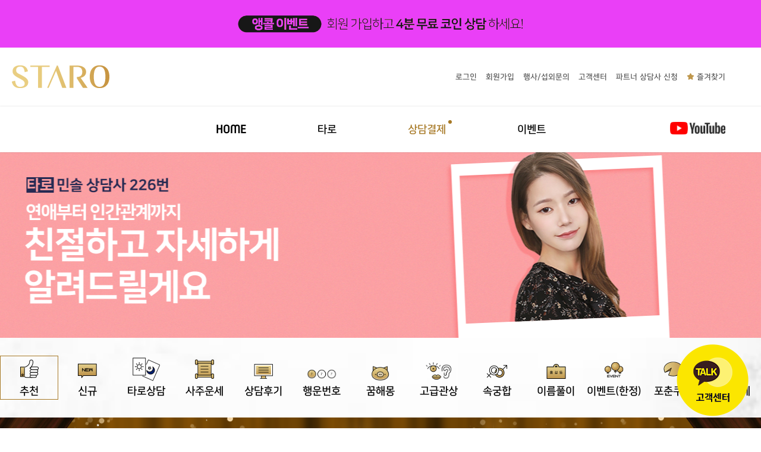

--- FILE ---
content_type: text/html; charset=utf-8
request_url: https://staro.mraon.com/
body_size: 15273
content:
<!DOCTYPE HTML>
<html lang="ko">
<head>




<script>
var connection_stat = ""
var mbn_delay;
</script>
<script type="text/javascript" charset="UTF-8" src="//t1.daumcdn.net/adfit/static/kp.js"></script>
<script type="text/javascript">
kakaoPixel('7311947854852541303').pageView('스타로 메인 ');
</script>

<!-- Global site tag (gtag.js) - Google Ads: 332710443 -->
<script>
window.dataLayer = window.dataLayer || [];
function gtag(){dataLayer.push(arguments);}
gtag('js', new Date());
gtag('config', 'AW-332710443');
</script>

<!-- AceCounter Log Gathering Script V.8.0.AMZ2019080601 -->
<script language='javascript'>
var _AceGID=(function(){var Inf=['gtb13.acecounter.com','8080','BI4A45187487292','AW','0','NaPm,Ncisy','ALL','0']; var _CI=(!_AceGID)?[]:_AceGID.val;var _N=0;var _T=new Image(0,0);if(_CI.join('.').indexOf(Inf[3])<0){ _T.src ="https://"+ Inf[0] +'/?cookie'; _CI.push(Inf);  _N=_CI.length; } return {o: _N,val:_CI}; })();
var _AceCounter=(function(){var G=_AceGID;var _sc=document.createElement('script');var _sm=document.getElementsByTagName('script')[0];if(G.o!=0){var _A=G.val[G.o-1];var _G=(_A[0]).substr(0,_A[0].indexOf('.'));var _C=(_A[7]!='0')?(_A[2]):_A[3];var _U=(_A[5]).replace(/\,/g,'_');_sc.src='https:'+'//cr.acecounter.com/Web/AceCounter_'+_C+'.js?gc='+_A[2]+'&py='+_A[4]+'&gd='+_G+'&gp='+_A[1]+'&up='+_U+'&rd='+(new Date().getTime());_sm.parentNode.insertBefore(_sc,_sm);return _sc.src;}})();
</script>
<!-- AceCounter Log Gathering Script End -->





	<meta charset="UTF-8">
	<meta name="viewport" content="width=device-width, initial-scale=1, maximum-scale=1, user-scalable=no" />
	<meta http-equiv="X-UA-Compatible" content="IE=edge">
	<meta name="format-detection" content="telephone=no" />

	<meta name="description" content="코로나시대 최적화,  비대면 타로 & 신점! 온라인으로 애정운부터 내 신년운세까지 볼수있는곳"/>
	<meta name="keywords" content="스타로,STARO,온라인타로,온라인사주"/>
	<meta name="author" content="스타로">

	<meta property="og:title" content=" 스타로" />
	<meta property="og:url" content="https://starot.co.kr" /><!-- 사이트도메인 -->
	<meta property="og:image" content="https://staro.mraon.com/html/_img/comm/thumb.png" />
	<meta property="og:description" content="코로나시대 최적화,  비대면 타로 & 신점! 온라인으로 애정운부터 내 신년운세까지 볼수있는곳" />
	<meta name="twitter:card" content="summary" />
	<meta name="twitter:title" content=" 스타로" />
	<meta name="twitter:url" content="https://starot.co.kr" /><!-- 사이트도메인 -->
	<!-- <meta name="twitter:image" content="/html/images/op_logo.png" />--><!-- 트위터 공유이미지 -->
	<meta name="twitter:description" content="코로나시대 최적화,  비대면 타로 & 신점! 온라인으로 애정운부터 내 신년운세까지 볼수있는곳" />
	<meta name="naver-site-verification" content="da28cd8569ea8b75540263941d14559859f5838e" />
	<meta name="google-site-verification" content="BTfAsydBeiO7tcGFePdswxPayinlFrUZZ-Vc2ctU1IM" />

	<title>스타로</title>

	<link rel="shortcut icon" type="image/x-icon" href="/html/_img/icon/favicon.ico" />
	    <link rel="canonical" href="https://staro.mraon.com"><!-- 대표페이지 정의 -->

	<!-- style -->
	<link rel="stylesheet" href="/_css/bootstrap.min.css?ver=1630361166" />
	<!-- <link rel="stylesheet" href="/html/_css/basic_website.css" /> -->

		<link rel="stylesheet" href="/html/_css/default.css?ver=91" />
	<link rel="stylesheet" href="/html/_css/main.css?ver=1635751525" />
    <link rel="stylesheet" href="/html/_css/layout_modify.css?ver=91" />
	
	<!-- icon -->
	<link rel="stylesheet" href="https://cdn.jsdelivr.net/gh/xpressengine/xeicon@2.3.1/xeicon.min.css" />

	<!-- js -->
	<script src="/_js/jquery.min.js"></script>
	<script src="/_js/jquery.easing.min.js"></script>
	<script src="/_js/gsap.min.js"></script>
	<script src="/_js/plugins/jquery.cookie.min.js"></script>
	<script src="/_js/plugins/jquery.lazyload.min.js"></script>
	<script src="/_js/plugins/jquery.marquee.min.js"></script>
	<script src="/_js/plugins/sweetalert.min.js"></script>
    <script src="/_js/plugins/infiniteslidev2.js"></script>
	<link rel="stylesheet" href="/_js/plugins/sweetalert.css" />
	<script>
	// 자바스크립트에서 사용하는 전역변수 선언
	var raon_url       = "https://staro.mraon.com/board";
	var raon_bbs_url   = "https://staro.mraon.com/board/bbs";
	var raon_is_member = "";
	var raon_is_admin  = "";
	var raon_is_mobile = "";
	var raon_bo_table  = "";
	var raon_sca       = "";
	var raon_editor    = "";
	var raon_cookie_domain = "";
	var raon_shop_url = "https://staro.mraon.com/board/shop";
		</script>

</head>
<!-- loading -->
<div id="page_loading">
	<div id="loading_motion">
	<p class="circle">
		<span></span>
		<span></span>
		<span></span> 
		<span></span>
		<span></span>
		<span></span>
		<span></span>
		<span></span>
		<span></span>
	</p>
</div></div>

<script>
var setCookie = function(name, value, exp) {
    var date = new Date();
    date.setTime(date.getTime() + exp*24*60*60*1000);
    document.cookie = name + '=' + value + ';expires=' + date.toUTCString() + ';path=/';
};

$(function() {
    $('.hd_pops_new_close').click(function() {
        var exp_time = "24";
        var idb = $(this).attr('class').split(' ');

        if($("#"+idb[1]+"_check").is(":checked")==true){

            setCookie(idb[1],true,exp_time);
        }
        $('#'+idb[1]).css('display','none');
    });
    $("#hd").css("z-index", 1000);

    $(".banner_clicks").click(function(){
        if($(this).data("href_info")){
            if(!$(this).data("href_target")){
                location.href = $(this).data("href_info");
            }else{
                window.open($(this).data("href_info"));
            }
        }
    })
});


</script>
<!-- 신규 팝업 2021 아이디값은 각 팝업의 고유값 -->
<!-- <div id="popup_new001" class="popop_wrap" style="left:50px; top:50px; width:500px">
	<div class="poppup_body" style="background-color:#fff;">

		<div class="owl-carousel owl-theme">
			<div class="item"><img src="http://newboard.mraon.com/_Admin_/img/sample_3.jpg" alt=""></div>
			<div class="item"><img src="http://newboard.mraon.com/_Admin_/img/sample_3.jpg" alt=""></div>
			<div class="item"><img src="http://newboard.mraon.com/_Admin_/img/sample_3.jpg" alt=""></div>
			<div class="item"><img src="http://newboard.mraon.com/_Admin_/img/sample_3.jpg" alt=""></div>
		</div>


	</div>
	<div class="poppup_footer" style="background-color:#000; color:#fff;">
		<p class="day_check"><input type="checkbox" id="popup_check001"> <label for="popup_check001">오늘 하루 열지 않음</label></p>
		<p class="pop_close"><a href="#."><i class="xi-close"></i> 닫기</a></p>
	</div>
</div> -->
<!-- //신규 팝업 2021 -->
<!-- //loading -->
<script>
$(function(){
	if($(".popop_wrap .owl-carousel").length > 0){
		$(".popop_wrap .owl-carousel").owlCarousel({
			loop:true,
			margin:1,
			nav:false,
			items:1,
			autoplay:true,
			smartSpeed:700,
			autoplayTimeout:7000,
		});

	}
});
</script>
<script>
var mbn_delay = "2000";
</script>
<body>

<style>
 #footer{display:block!important;}
 .list-item-wrap .row{margin-right:-10px; margin-left:-10px;}
 .mb_main_list_tit{border-bottom:2px solid #e5e9eb; padding:0 15px 9px;margin:0 -15px;width:108%;}
 .mb_main_list_tit p{font-size:17px; letter-spacing:-1px;}
</style>

<!-- wrapper -->
<div id="Wrap">

	<!-- header -->
	
<header id="header">
	<!-- 글로벌 메뉴 -->

	<link rel="stylesheet" href="/html/_css/gnb_respon.css?ver=1631859298" />

<div class="quick_menu">
	<a href="https://pf.kakao.com/_xmJsfs/chat" target="_blank"><img src="/html/_img/comm/icon_kakao.png" alt="고객센터"></a>
</div>

<div class="page-top-banner" >
    <a href="https://www.starot.co.kr/member/joinus">
        <img class="ptb_pc" src="/html/_img/comm/top_bar_pc5_n.png" alt="">
        <div class="ptb_mb" style="">
            <div class="marquees"><img class="ptb_mb" src="/html/_img/comm/top_bar_mobile5_n.png" alt=""></div>
        </div>
        <script>
            $( document ).ready(function(){

                $('.marquees').infiniteslide({
                    'speed': 100,
                    'pauseonhover':false

                });




            });
            
            
            
        </script>
        <!--img class="ptb_mb" src="/html/_img/comm/top_bar_mobile5.png" alt=""-->
    </a>
</div>
<style>
    .page-top-banner{display:;/*background-color:#f6de01;*/background-color:#ea3ff7;}
    .page-top-banner a{text-align:center;display:block;}
    .page-top-banner a img{width:auto;height:80px;}
    .ptb_mb{display:none;}
    .ptb_pc{display:inline-block;}
    .gnb > .gnb_container > ul > li.dp1-box:nth-of-type(3){display: none;}
    @media(max-width:991.98px){
        .quick_menu{display:none;}
        .ptb_pc{display:none;}
        .ptb_mb{display:block;}
        .page-top-banner a img{width:100%;height:auto;}
        .logo{position:absolute;left:calc(50% - 50px);padding-left:0!important;}
        .header_comm{min-height:61px;}
        #header h1{z-index:7;}
        #header h1 > a img{max-width:100px!important;}
        .gnb > .gnb_container > ul > li.animate:nth-of-type(3){display:none;}
        



    }
</style>

<div class="">
		<div class="header_comm">
			<h1 class="logo">
				<a href="/"><img src="/html/_img/comm/logo_just3.png" alt="" /></a>
			</h1>

<!-- 			<a href="/board/partner" class="partner">파트너 상담사 신청 <i class="xi-users-plus"></i></a> -->
			<!-- <a href="http://www.interlife.co.kr/?n_media=27758&n_query=%EC%9A%B4%EC%84%B8DB&n_rank=1&n_ad_group=grp-m001-01-000000003646006&n_ad=nad-a001-01-000000018583324&n_keyword_id=nkw-a001-01-000000801402175&n_keyword=%EC%9A%B4%EC%84%B8DB&n_campaign_type=1&n_ad_group_type=1#nav02" class="partner" target="_blank">속궁합 / 꿈해몽 풀이</a>  -->

						<div class="gnb_side clearfix d-none d-lg-block">
									<a href="/member/login" class="fcWhite underline-none">로그인</a>
					<a href="/member/joinus" class="fcWhite underline-none">회원가입</a>
								<a href="/board/event_inquiry/write">행사/섭외문의</a>
				<a href="/customer/info">고객센터</a>
				<a href="/board/partner">파트너 상담사 신청</a>
				<a href="#." class="bookmark" id="favorite"><i class="xi-star"></i> 즐겨찾기</a>

			</div>
						<div class="gnb_side clearfix d-block d-lg-none">
				<div class="burger">
					<div class="x"></div>
					<div class="y"></div>
					<div class="z"></div>
				</div>
                <a href="../../../" class="m_btn_backicon"><img src="html/_img/icon/icon_arrow-left.png" alt=""></a>
                <!--<a href="../../../" class="m_btn_home">홈으로</a>-->
			</div>
			<div class="circle"></div>
            <style>
                .m_btn_backicon{display:none;}
                

            </style>



		</div>

		<!-- 메뉴 -->
		<nav class="gnb" >
			<div class="gnb_container">
				<ul class="list-unstyled clearfix">
					<li class="dp1-box sub-1 ">
						<a class="animate03" data-url="/" href="/" title="고객센터">HOME</a>
					</li>
										<li class="dp1-box sub0 ">
						<a class="animate03" data-url="/taro/1" href="#." title="타로">                            
                                                            타로                                                                                </a>
						<ul class="list-unstyled dp2-box">
													</ul>
					</li>
                    


										<li class="dp1-box sub1 ">
						<a class="animate03" data-url="/fortune/2" href="#." title="신점">                            
                                                            신점                                                                                </a>
						<ul class="list-unstyled dp2-box">
													</ul>
					</li>
                    


										<li class="dp1-box sub2 ">
						<a class="animate03" data-url="/amulet/amulet" href="#." title="부적선물">                            
                                                            부적선물                                                                                </a>
						<ul class="list-unstyled dp2-box">
													</ul>
					</li>
                    


										<li class="dp1-box sub3 ">
						<a class="animate03" data-url="/unse/name" href="#." title="운세">                            
                                                            운세                                                                                </a>
						<ul class="list-unstyled dp2-box">
														<!-- <p><a  href="/unse/name"  target=''  title="unse">unse </a></p> -->
							<li>
                                <a  href="/unse/name"  target=''  title="스타로 이름풀이">
                                                                            스타로 이름풀이                                                                         
                                </a>
                            </li>
														<!-- <p><a  href="/unse/one_name"  target=''  title="unse">unse </a></p> -->
							<li>
                                <a  href="/unse/one_name"  target=''  title="스타로 이름풀이 (외자 이름)">
                                                                            스타로 이름풀이 (외자 이름)                                                                         
                                </a>
                            </li>
														<!-- <p><a  href="/unse/gunghap"  target=''  title="unse">unse </a></p> -->
							<li>
                                <a  href="/unse/gunghap"  target=''  title="속궁합">
                                                                            속궁합                                                                         
                                </a>
                            </li>
														<!-- <p><a  href="/unse/face"  target=''  title="unse">unse </a></p> -->
							<li>
                                <a  href="/unse/face"  target=''  title="관상">
                                                                            관상                                                                         
                                </a>
                            </li>
														<!-- <p><a  href="/unse/lucky"  target=''  title="unse">unse </a></p> -->
							<li>
                                <a  href="/unse/lucky"  target=''  title="행운번호운세">
                                                                            행운번호운세                                                                         
                                </a>
                            </li>
														<!-- <p><a  href="/unse/dream"  target=''  title="unse">unse </a></p> -->
							<li>
                                <a  href="/unse/dream"  target=''  title="꿈해몽">
                                                                            꿈해몽                                                                         
                                </a>
                            </li>
														<!-- <p><a  href="/unse/saju"  target=''  title="saju">saju </a></p> -->
							<li>
                                <a  href="/unse/saju"  target=''  title="사주">
                                                                            사주                                                                         
                                </a>
                            </li>
														<!-- <p><a  href="/unse/nature"  target=''  title="nature">nature </a></p> -->
							<li>
                                <a  href="/unse/nature"  target=''  title="성격">
                                                                            성격                                                                         
                                </a>
                            </li>
													</ul>
					</li>
                    


										<li class="dp1-box sub4 ">
						<a class="animate03" data-url="/coin/vip" href="#." title="상담혜택">                            
                                                            상담혜택                                                                                </a>
						<ul class="list-unstyled dp2-box">
													</ul>
					</li>
                    


										<li class="dp1-box sub5 ">
						<a class="animate03" data-url="/coin/coin" href="#." title="코인충전">                            
                                                            상담결제
                                                                                </a>
						<ul class="list-unstyled dp2-box">
													</ul>
					</li>
                    


										<li class="dp1-box sub6 ">
						<a class="animate03" data-url="/board/notice" href="#." title="고객센터">                            
                                                            고객센터                                                                                </a>
						<ul class="list-unstyled dp2-box">
														<!-- <p><a  href="/board/notice"  target=''  title="스타로의 공지사항입니다.">스타로의 공지사항입니다. </a></p> -->
							<li>
                                <a  href="/board/notice"  target=''  title="공지사항">
                                                                            공지사항                                                                         
                                </a>
                            </li>
														<!-- <p><a  href="/customer/info"  target=''  title="스타로의 이용안내입니다.">스타로의 이용안내입니다. </a></p> -->
							<li>
                                <a  href="/customer/info"  target=''  title="이용안내">
                                                                            이용안내                                                                         
                                </a>
                            </li>
														<!-- <p><a  href="/board/qa"  target=''  title=""> </a></p> -->
							<li>
                                <a  href="/board/qa"  target=''  title="자주 묻는 질문">
                                                                            자주 묻는 질문                                                                         
                                </a>
                            </li>
														<!-- <p><a  href="/board/inquiry"  target=''  title="스타로의 문의 게시판입니다.">스타로의 문의 게시판입니다. </a></p> -->
							<li>
                                <a  href="/board/inquiry"  target=''  title="1:1문의">
                                                                            1:1문의                                                                         
                                </a>
                            </li>
														<!-- <p><a  href="/board/event_inquiry"  target=''  title="문의글을 등록하시면 행사가 진행될 수 있도록 행사매니저가 도와드립니다.">문의글을 등록하시면 행사가 진행될 수 있도록 행사매니저가 도와드립니다. </a></p> -->
							<li>
                                <a  href="/board/event_inquiry"  target=''  title="행사 섭외 문의">
                                                                            행사 섭외 문의                                                                         
                                </a>
                            </li>
														<!-- <p><a  href="/board/partner"  target=''  title="신청을 완료하시면 담당자가 확인 후 안내 연락을 드립니다.">신청을 완료하시면 담당자가 확인 후 안내 연락을 드립니다. </a></p> -->
							<li>
                                <a  href="/board/partner"  target=''  title="파트너 상담사 신청">
                                                                            파트너 상담사 신청                                                                         
                                </a>
                            </li>
													</ul>
					</li>
                    


					                    <li class="dp1-box sub9 animate">
						<a class="animate03" data-url="/events/event" href="/events/event" title="이벤트">이벤트</a>
						<ul class="list-unstyled dp2-box" style="display: none; height: 0px; padding-top: 0px; margin-top: 0px; padding-bottom: 0px; margin-bottom: 0px;">
						</ul>
					</li>
				</ul>
			</div>

			<p class="youtube">
				<a href="https://www.youtube.com/" target="_blank">
					<img src="html/_img/icon/yt_logo.png" width="93px" class="icon_1" alt="youtube">
					<img src="html/_img/icon/yt_logo_wh.png" width="93px" class="icon_2" alt="youtube">
				</a>
			</p>
			<div class="d-block d-lg-none mt20 m-bottom-menu">
															<a href="/member/login" class="fcWhite underline-none fsr1_8 mr15">로그인</a>
						<a href="/member/joinus" class="fcWhite underline-none fsr1_8 mr15">회원가입</a>
													<a href="/customer/info" class="fcWhite underline-none fsr1_8 mr15">고객센터</a><br>
				<a href="/board/partner" class="fcWhite underline-none fsr1_8 mr15">파트너 상담사 신청</a>

				<a href="/board/event_inquiry/write" class="fcWhite underline-none fsr1_8">행사/섭외문의</a>
			</div>
		</nav>

</div>
			<!-- //글로벌 메뉴 -->

	<!-- search -->
	<div id="top_search">
		<a href="#." class="search_close"><i class="xi-close-thin"></i></a>
		<form action="">
			<div>
				<input type="text" class="form-control" name="" value="" placeholder="S E A R C H"/>
				<button type="submit"><i class="xi-search"></i><span class="s_only">검색</span></button>
			</div>
		</form>
	</div>
</header>
	<!-- //header -->

	<!-- 메인 비주얼 -->
	<section class="main_visual" id="main_visual">
		<div class="swiper-container">
			<div class="swiper-wrapper">
								<div class="swiper-slide main_design_bn" data-url="" data-target="0" style="background:url(/board/data/design/237024175_NwviTsJj_80fab8eff89b96d933e5bdcdb90e71a36863c092.png) no-repeat center center / cover;">
					<div class="txt_box">
						<div class="container">
							<h3 class="fsr5-md fsr4-sm kor3"></h3>
							<!-- <p></p> -->
						</div>
					</div>
				</div>
								<div class="swiper-slide main_design_bn" data-url="https://play.google.com/store/apps/details?id=starot.mobile" data-target="0" style="background:url(/board/data/design/237024175_C6Qsvcz8_9c31ebf92ce7cada82d57657311dd497f90d823e.png) no-repeat center center / cover;">
					<div class="txt_box">
						<div class="container">
							<h3 class="fsr5-md fsr4-sm kor3"></h3>
							<!-- <p></p> -->
						</div>
					</div>
				</div>
								<div class="swiper-slide main_design_bn" data-url="https://www.starot.co.kr/member/login" data-target="0" style="background:url(/board/data/design/237024175_kFv4s72e_53ae3be0126ef3c898e28390bf600ef290f2e07b.png) no-repeat center center / cover;">
					<div class="txt_box">
						<div class="container">
							<h3 class="fsr5-md fsr4-sm kor3"></h3>
							<!-- <p></p> -->
						</div>
					</div>
				</div>
								<div class="swiper-slide main_design_bn" data-url="https://www.starot.co.kr/member/login" data-target="0" style="background:url(/board/data/design/990497934_YVhjE0lQ_b910040c13dbe1342124049f5bbfdf07d62ba4b5.png) no-repeat center center / cover;">
					<div class="txt_box">
						<div class="container">
							<h3 class="fsr5-md fsr4-sm kor3"></h3>
							<!-- <p></p> -->
						</div>
					</div>
				</div>
								<div class="swiper-slide main_design_bn" data-url="https://www.starot.co.kr/member/login" data-target="0" style="background:url(/board/data/design/237024175_hl4CI3nk_16a14e1974743cac8a1fa31108c5d42418acbf0c.png) no-repeat center center / cover;">
					<div class="txt_box">
						<div class="container">
							<h3 class="fsr5-md fsr4-sm kor3"></h3>
							<!-- <p></p> -->
						</div>
					</div>
				</div>
								<div class="swiper-slide main_design_bn" data-url="https://www.starot.co.kr/events/event" data-target="0" style="background:url(/board/data/design/237024175_daEw61HQ_b9b0c2b91d52d4c3d7c14c0de99a3c65a812f3ba.png) no-repeat center center / cover;">
					<div class="txt_box">
						<div class="container">
							<h3 class="fsr5-md fsr4-sm kor3"></h3>
							<!-- <p></p> -->
						</div>
					</div>
				</div>
								<div class="swiper-slide main_design_bn" data-url="https://www.starot.co.kr/member/login" data-target="0" style="background:url(/board/data/design/237024175_F3SWBkyJ_05542c069d2353cae4a1608e1cb3f8e22651865f.png) no-repeat center center / cover;">
					<div class="txt_box">
						<div class="container">
							<h3 class="fsr5-md fsr4-sm kor3"></h3>
							<!-- <p></p> -->
						</div>
					</div>
				</div>
								<div class="swiper-slide main_design_bn" data-url="https://www.starot.co.kr/member/login" data-target="0" style="background:url(/board/data/design/237024175_vudPonCT_13c6961fad4e796e9ba54587166554f86d7eda44.png) no-repeat center center / cover;">
					<div class="txt_box">
						<div class="container">
							<h3 class="fsr5-md fsr4-sm kor3"></h3>
							<!-- <p></p> -->
						</div>
					</div>
				</div>
								<div class="swiper-slide main_design_bn" data-url="https://www.starot.co.kr/member/joinus" data-target="0" style="background:url(/board/data/design/990497934_iqYWPhum_5c520919289ed47de7c16c5b52a26a803ddc9540.png) no-repeat center center / cover;">
					<div class="txt_box">
						<div class="container">
							<h3 class="fsr5-md fsr4-sm kor3"></h3>
							<!-- <p></p> -->
						</div>
					</div>
				</div>
							</div>
			<!-- Add Arrows -->
			<div class="mv_prev"><i class="xi-angle-left"></i></div>
			<div class="mv_next"><i class="xi-angle-right"></i></div>
		</div>
	</section>
	<!-- //메인 비주얼 -->

	<!-- 메인 비주얼 모바일 -->
	<section class="main_visual" id="main_visual_mo">
		<div class="swiper-container">
			<div class="swiper-wrapper">
								<div class="swiper-slide main_design_bn" data-url="" data-target="0">
					<div class="img_box">
						<img src="/board/data/design/237024175_khyVKUgu_acb9f019bcae143b7a5392503309cf851e5dde7a.png" alt="">
					</div>
					<div class="txt_box">
						<div class="container">
							<h3 class="fsr5-md fsr4-sm kor3"></h3>
						</div>
					</div>
				</div>
								<div class="swiper-slide main_design_bn" data-url="https://play.google.com/store/apps/details?id=starot.mobile" data-target="0">
					<div class="img_box">
						<img src="/board/data/design/237024175_8BkgMZiv_3607d2893195cce0279d0a0793970c85e08eaa0d.png" alt="">
					</div>
					<div class="txt_box">
						<div class="container">
							<h3 class="fsr5-md fsr4-sm kor3"></h3>
						</div>
					</div>
				</div>
								<div class="swiper-slide main_design_bn" data-url="https://www.starot.co.kr/member/login" data-target="0">
					<div class="img_box">
						<img src="/board/data/design/237024175_7nZTtEBx_1712e60c9184f2cd47275f5ee1071d58a2f5150d.png" alt="">
					</div>
					<div class="txt_box">
						<div class="container">
							<h3 class="fsr5-md fsr4-sm kor3"></h3>
						</div>
					</div>
				</div>
								<div class="swiper-slide main_design_bn" data-url="https://www.starot.co.kr/member/login" data-target="0">
					<div class="img_box">
						<img src="/board/data/design/990497934_Kxn5Gorq_8e2d1e191c2c8bab0186d223962bb0a8747e7e7b.png" alt="">
					</div>
					<div class="txt_box">
						<div class="container">
							<h3 class="fsr5-md fsr4-sm kor3"></h3>
						</div>
					</div>
				</div>
								<div class="swiper-slide main_design_bn" data-url="https://www.starot.co.kr/member/login" data-target="0">
					<div class="img_box">
						<img src="/board/data/design/237024175_2HUCh4nw_676fd64d8c55247c24434f4cbecade4513bdf23c.png" alt="">
					</div>
					<div class="txt_box">
						<div class="container">
							<h3 class="fsr5-md fsr4-sm kor3"></h3>
						</div>
					</div>
				</div>
								<div class="swiper-slide main_design_bn" data-url="https://www.starot.co.kr/events/event" data-target="0">
					<div class="img_box">
						<img src="/board/data/design/237024175_rYLwacCp_2e9ac35ef399a33d4777fd4a2b1e53786b32bc4c.png" alt="">
					</div>
					<div class="txt_box">
						<div class="container">
							<h3 class="fsr5-md fsr4-sm kor3"></h3>
						</div>
					</div>
				</div>
								<div class="swiper-slide main_design_bn" data-url="https://www.starot.co.kr/member/login" data-target="0">
					<div class="img_box">
						<img src="/board/data/design/237024175_TbWnNB2h_4d9fb97bb1a447e7bf46d7d778531ff3aee0ab66.png" alt="">
					</div>
					<div class="txt_box">
						<div class="container">
							<h3 class="fsr5-md fsr4-sm kor3"></h3>
						</div>
					</div>
				</div>
								<div class="swiper-slide main_design_bn" data-url="https://www.starot.co.kr/member/login" data-target="0">
					<div class="img_box">
						<img src="/board/data/design/237024175_Rnk4jyXh_35db0ddd128c163a69fcb2998ebc57ca845cae38.png" alt="">
					</div>
					<div class="txt_box">
						<div class="container">
							<h3 class="fsr5-md fsr4-sm kor3"></h3>
						</div>
					</div>
				</div>
								<div class="swiper-slide main_design_bn" data-url="https://www.starot.co.kr/member/joinus" data-target="0">
					<div class="img_box">
						<img src="/board/data/design/990497934_O7luyeIs_c856516b7ab4e8820d120887e21b809bba2221cd.png" alt="">
					</div>
					<div class="txt_box">
						<div class="container">
							<h3 class="fsr5-md fsr4-sm kor3"></h3>
						</div>
					</div>
				</div>
							</div>
			<!-- Add Arrows -->
			<div class="mv_prev"><i class="xi-angle-left"></i></div>
			<div class="mv_next"><i class="xi-angle-right"></i></div>
            <div class="swiper-pagination"></div>
		</div>
        <style>
                #main_visual_mo .swiper-container .swiper-pagination-fraction{
                    display:inline-block; position:absolute;
                    left:auto;
                    right:10px;
                    width:auto;
                    background-color:rgba(0,0,0,0.6);
                    color:#fff;
                    padding:2px 10px;
                    border-radius:25px;
                    font-size:13px;
                }
                #main_visual_mo .swiper-pagination-total{font-weight:100;}
            </style>
	</section>
	<!-- //메인 비주얼 모바일 -->

	<!-- 본문 시작 -->
	<main role="main">
	<!-- main_container -->
	<div id="main_container">
		<div class="main_cs_banner">
			<div class="container">
				<div class="row row-none">
					<div class="col-md-6">
						<a href="#." class="kor3">선불상담(선불) 070-8979-4550 <span>+ 상담번호 3자리</span> <i class="xi-angle-right"></i></a>
					</div>
					<div class="col-md-6">
						<a href="#." class="kor3 last">060상담(후불) 070-4769-7000 <span>+ 상담번호 3자리</span> <i class="xi-angle-right"></i></a>
					</div>
				</div>
			</div>
		</div>

		<div class="container pt30 pt10-sm" id="main_tab_wraponly">
            <div class="main_tabmenu mb10 " id="main_tab_mobileonly">
				<ul class="mb10">
					<li><a href="#." class="on"><img src="html/_img/main/main_tab_icon1.png" class="w50" alt="">추천</a></li>
					<li><a href="#."><img src="html/_img/main/main_tab_icon2.png" class="w50" alt="">신규</a></li>
					<li><a href="/taro/1"><img src="html/_img/main/main_tab_icon3.png" class="w50" alt="">타로상담</a></li>
                    <li><a href="/unse/saju"><img src="html/_img/main/main_tab_icon15.png" class="w50" alt="">사주운세</a></li>
					<li><a href="javascript:void(0);" id="clickBtn" ><img src="html/_img/main/main_tab_icon5.png" class="w50" alt="">상담후기</a></li>
				</ul>
				<ul>
                    <li><a href="/unse/lucky"><img src="html/_img/main/main_tab_icon9.png" class="w50" alt="">행운번호</a></li>
                    <li><a href="/unse/dream"><img src="html/_img/main/main_tab_icon10.png" class="w50" alt="">꿈해몽</a></li>
                    <li><a href="/unse/face"><img src="html/_img/main/main_tab_icon8.png" class="w50" alt="">고급관상</a></li>
                    <li><a href="/unse/gunghap"><img src="html/_img/main/main_tab_icon7.png" class="w50" alt="">속궁합</a></li>
                    <li><a href="/unse/name"><img src="html/_img/main/main_tab_icon6.png" class="w50" alt="">이름풀이</a></li>
				</ul>
                <ul style="display:;">
					<li><a href="/events/event" style="font-size:1.8rem;"><img src="html/_img/main/main_tab_icon12.png" class="w50" alt="">이벤트(한정)</a></li>
					<li><a href="javascript:alert('곧 서비스를 오픈할 예정입니다 :)')"><img src="html/_img/main/main_tab_icon13.png" class="w50" alt="">포춘쿠키</a></li>
					<li><a href="https://play.google.com/store/apps/details?id=starot.mobile"><img src="html/_img/main/main_tab_icon_app.png" class="w50" alt="">스타로 어플</a></li>
					<li><i class="xi-heart"></i></li>
                    <li><a href="/unse/nature"><img src="html/_img/main/main_tab_icon14.png" class="w50" alt="">성격운세</a></li>

				</ul>
			</div>

            <div class="main_tabmenu mb30 " id="main_tab_pconly">
                <ul class="">
					<li><a href="#." class="on"><img src="html/_img/main/main_tab_icon1.png" class="w50" alt="">추천</a></li>
					<li><a href="#."><img src="html/_img/main/main_tab_icon2.png" class="w50" alt="">신규</a></li>
					<li><a href="/taro/1"><img src="html/_img/main/main_tab_icon3.png" class="w50" alt="">타로상담</a></li>
                    <li><a href="/unse/saju"><img src="html/_img/main/main_tab_icon15.png" class="w50" alt="">사주운세</a></li>
					<!--<li><a href="/fortune/2"><img src="html/_img/main/main_tab_icon4.png" class="w50" alt="">신점상담</a></li>-->
					<li><a href="javascript:void(0);" id="clickBtn_mo" ><img src="html/_img/main/main_tab_icon5.png" class="w50" alt="">상담후기</a></li>
                    <li><a href="/unse/lucky"><img src="html/_img/main/main_tab_icon9.png" class="w50" alt="">행운번호</a></li>
					<li><a href="/unse/dream"><img src="html/_img/main/main_tab_icon10.png" class="w50" alt="">꿈해몽</a></li>
                    <li><a href="/unse/face"><img src="html/_img/main/main_tab_icon8.png" style="width:50px;" alt="">고급관상</a></li>
                    <li><a href="/unse/gunghap"><img src="html/_img/main/main_tab_icon7.png" style="width:50px;" alt="">속궁합</a></li>
                    <li><a href="/unse/name"><img src="html/_img/main/main_tab_icon6.png" style="width:50px;" alt="">이름풀이</a></li>
                    <li><a href="/events/event"  style="font-size:1.8rem;"><img src="html/_img/main/main_tab_icon12.png" class="w50" alt="">이벤트(한정)</a></li>
                    <li><a href="javascript:alert('곧 서비스를 오픈할 예정입니다 :)')"><img src="html/_img/main/main_tab_icon13.png" class="w50" alt="">포춘쿠키</a></li>
                    <li><a href="/unse/nature"><img src="html/_img/main/main_tab_icon14.png" class="w50" alt="">성격운세</a></li>
				</ul>
                <!--
				<ul class="mb10">
					<li><a href="#." class="on"><img src="html/_img/main/main_tab_icon1.png" class="w50" alt="">추천</a></li>
					<li><a href="#."><img src="html/_img/main/main_tab_icon2.png" class="w50" alt="">신규</a></li>
					<li><a href="/taro/1"><img src="html/_img/main/main_tab_icon3.png" class="w50" alt="">타로상담</a></li>
					<li><a href="/fortune/2"><img src="html/_img/main/main_tab_icon4.png" class="w50" alt="">신점상담</a></li>
					<li><a href="javascript:void(0);" id="clickBtn_mo" ><img src="html/_img/main/main_tab_icon5.png" class="w50" alt="">상담후기</a></li>
				</ul>
  				<ul>
					<li><a href="/unse/name"><img src="html/_img/main/main_tab_icon6.png" style="width:50px;" alt="">이름풀이</a></li>
					<li><a href="/unse/gunghap"><img src="html/_img/main/main_tab_icon7.png" style="width:50px;" alt="">속궁합</a></li>
					<li><a href="/unse/face"><img src="html/_img/main/main_tab_icon8.png" style="width:50px;" alt="">관상</a></li>
					<li><a href="/unse/lucky"><img src="html/_img/main/main_tab_icon9.png" class="w50" alt="">행운번호</a></li>
					<li><a href="/unse/dream"><img src="html/_img/main/main_tab_icon10.png" class="w50" alt="">꿈해몽</a></li>
				</ul>
                -->
			</div>
			<script>
				$(document).ready(function(){
					$("#clickBtn").click(function(){
						var scrollPosition = $("#sec03").offset().top;
						console.log(scrollPosition);
						$("html, body").animate({
							scrollTop: scrollPosition
						}, 700);
					});
                    $("#clickBtn_mo").click(function(){
						var scrollPosition = $("#sec03").offset().top;
						console.log(scrollPosition);
						$("html, body").animate({
							scrollTop: scrollPosition
						}, 700);
					});
				});
			</script>

			<div class="coin_banner mb30 mb10-sm">
                <div class="swiper-container pconly">
                    <div class="swiper-wrapper">
                        <div class="swiper-slide main_design_bn swiper-no-swiping" data-url="javascript:alert('새로운 통계치 분석중입니다!')" data-target="0" style="background:url(html/_img/sub/coin_banner/pc/best01.png) no-repeat center center / cover;"></div>
                    </div>

                </div>
                <div class="swiper-container mobileonly">
                    <div class="swiper-wrapper">
                        <div class="swiper-slide main_design_bn " data-url="javascript:alert('새로운 통계치 분석중입니다!')" data-target="0" style="background:url(html/_img/sub/coin_banner/mb/best01.png) no-repeat center center / cover;"></div>

                    </div>

                </div>
                <script>
                    $( document ).ready(function(){
                        var swiper = new Swiper('.coin_banner > .swiper-container', {
                            slidesPerView: 1,
                            spaceBetween: 0,
                            loop: false,
                            speed:400,
                            noSwiping:true,


                            autoplay: {
                                delay: 2000 ,
                                disableOnInteraction: true,
                            },
                        });

                    });


                </script>
				<!--<a href="/coin/vip"><img src="html/_img/main/main_banner2-pc.jpg" class="swImg" style="max-width:100%" alt=""></a>-->
			</div>
		</div>


		<div class="container ">




				<!-- 추천 -->

		<section class="sec01 on"  id="section_tab1">
            <div class="mobileonly mb_main_list_tit">
                <p class="" style="">고객분들이 자주 찾는 선생님</p>
            </div>

			<div class="section_title">
				<div class="container">
					<h3 class="mb40">
						
						<!--<img src="html/_img/main/title_recommend.png" alt="tarot"/> -->
<!-- 						<p class="fsr1_8 fw300 mt30 fcGray6">서양의 점성술이 제안하는 가장 나 다운 마인드</p> -->
					</h3>
				</div>

			</div>

			<div class="list-item-wrap">
				<div class="row">
										<div class="item col-lg-3 col-6 mb40 udbar">
						<a href="/taro/1?viewType=view&idx=36">
							<div class="thum" style="background:url(https://staro.mraon.com/board/data/teacher/thumb-1641221044P_315x332.png) no-repeat center center / cover;"></div>
							<div class="info">
								<p class="title">
									<strong>
										[인기] 토라										<span class="code-num">254번</span>
									</strong>
																		<span class="coin"><span>1,300</span>원 <span class="coininsec">30초</span></span>
																	</p>
								<p class="desc ellipsis">✔ 사연을 듣고 깊은 교감을 하는 직관타로 최고마스터 🔔</p>
								<p class="tel">선불상담(회원) 070-8979-4550 + <span>254</span></p>
                                <p class="tel">바로상담(비회원·후불) 060-500-7111 + <span>254</span></p>
							</div>
						</a>

						<div class="audio_wrap">
												<audio controls>
							<source src="https://staro.mraon.com/board/data/teacher/1640668735V.mp3" type="audio/mpeg">
						</audio>

												</div>

						<div class="status">
							<!--<a href="#n"  class="fcGray8"><i class="xi-heart"></i> 697회의 상담</a><br>-->
							<a href="#n"  class="fcGray8"><i class="xi-heart"></i> 100+개의 후기</a>
							<a class="" data-c_id='36' data-call_type="coin" style="cursor:pointer;">
																<p class="">기도중</p>
															</a>
							<a href="/html/_ajax/btns_ajax.php" data-target="#tpop" data-toggle="modal" data-param="?c_id=36"></a>
						</div>
                        <div class="glines2"></div>
					</div>
										<div class="item col-lg-3 col-6 mb40 udbar">
						<a href="/taro/1?viewType=view&idx=55">
							<div class="thum" style="background:url(https://staro.mraon.com/board/data/teacher/thumb-1698932119P_315x332.png) no-repeat center center / cover;"></div>
							<div class="info">
								<p class="title">
									<strong>
										[추천] 샤만타로										<span class="code-num">243번</span>
									</strong>
																		<span class="coin"><span>1,100</span>원 <span class="coininsec">30초</span></span>
																	</p>
								<p class="desc ellipsis">✔ 남녀ㆍ직장ㆍ문제 인식과 함께 소통하는 상담가</p>
								<p class="tel">선불상담(회원) 070-8979-4550 + <span>243</span></p>
                                <p class="tel">바로상담(비회원·후불) 060-500-7111 + <span>243</span></p>
							</div>
						</a>

						<div class="audio_wrap">
												</div>

						<div class="status">
							<!--<a href="#n"  class="fcGray8"><i class="xi-heart"></i> 0회의 상담</a><br>-->
							<a href="#n"  class="fcGray8"><i class="xi-heart"></i> 3개의 후기</a>
							<a class="" data-c_id='55' data-call_type="coin" style="cursor:pointer;">
																<p class="">기도중</p>
															</a>
							<a href="/html/_ajax/btns_ajax.php" data-target="#tpop" data-toggle="modal" data-param="?c_id=55"></a>
						</div>
                        <div class="glines2"></div>
					</div>
										<div class="item col-lg-3 col-6 mb40 udbar">
						<a href="/taro/1?viewType=view&idx=41">
							<div class="thum" style="background:url(https://staro.mraon.com/board/data/teacher/thumb-1640698314P_315x332.png) no-repeat center center / cover;"></div>
							<div class="info">
								<p class="title">
									<strong>
										[인기] 릴리										<span class="code-num">234번</span>
									</strong>
																		<span class="coin"><span>900</span>원 <span class="coininsec">30초</span></span>
																	</p>
								<p class="desc ellipsis">✔ 이성관계 부부 속마음 심리 전문 타로마스터 🙂</p>
								<p class="tel">선불상담(회원) 070-8979-4550 + <span>234</span></p>
                                <p class="tel">바로상담(비회원·후불) 060-500-7111 + <span>234</span></p>
							</div>
						</a>

						<div class="audio_wrap">
												</div>

						<div class="status">
							<!--<a href="#n"  class="fcGray8"><i class="xi-heart"></i> 10회의 상담</a><br>-->
							<a href="#n"  class="fcGray8"><i class="xi-heart"></i> 33개의 후기</a>
							<a class="call_btn" data-c_id='41' data-call_type="coin" style="cursor:pointer;">
																<p class="on">상담하기</p>
															</a>
							<a href="/html/_ajax/btns_ajax.php" data-target="#tpop" data-toggle="modal" data-param="?c_id=41"></a>
						</div>
                        <div class="glines2"></div>
					</div>
										<div class="item col-lg-3 col-6 mb40 udbar">
						<a href="/taro/1?viewType=view&idx=42">
							<div class="thum" style="background:url(https://staro.mraon.com/board/data/teacher/thumb-1640698337P_315x332.png) no-repeat center center / cover;"></div>
							<div class="info">
								<p class="title">
									<strong>
										[인기] 아로미										<span class="code-num">230번</span>
									</strong>
																		<span class="coin"><span>1,100</span>원 <span class="coininsec">30초</span></span>
																	</p>
								<p class="desc ellipsis">✔ 방향을 제시해주는 남녀관계 전문 타로마스터 🤨</p>
								<p class="tel">선불상담(회원) 070-8979-4550 + <span>230</span></p>
                                <p class="tel">바로상담(비회원·후불) 060-500-7111 + <span>230</span></p>
							</div>
						</a>

						<div class="audio_wrap">
												</div>

						<div class="status">
							<!--<a href="#n"  class="fcGray8"><i class="xi-heart"></i> 21회의 상담</a><br>-->
							<a href="#n"  class="fcGray8"><i class="xi-heart"></i> 8개의 후기</a>
							<a class="" data-c_id='42' data-call_type="coin" style="cursor:pointer;">
																<p class="">기도중</p>
															</a>
							<a href="/html/_ajax/btns_ajax.php" data-target="#tpop" data-toggle="modal" data-param="?c_id=42"></a>
						</div>
                        <div class="glines2"></div>
					</div>
										<div class="item col-lg-3 col-6 mb40 udbar">
						<a href="/taro/1?viewType=view&idx=48">
							<div class="thum" style="background:url(https://staro.mraon.com/board/data/teacher/thumb-1650088895P_315x332.png) no-repeat center center / cover;"></div>
							<div class="info">
								<p class="title">
									<strong>
										[신규] 고담										<span class="code-num">227번</span>
									</strong>
																		<span class="coin"><span>900</span>원 <span class="coininsec">30초</span></span>
																	</p>
								<p class="desc ellipsis">✔ 비밀의 문을 열어 드리겠습니다 📒</p>
								<p class="tel">선불상담(회원) 070-8979-4550 + <span>227</span></p>
                                <p class="tel">바로상담(비회원·후불) 060-500-7111 + <span>227</span></p>
							</div>
						</a>

						<div class="audio_wrap">
												</div>

						<div class="status">
							<!--<a href="#n"  class="fcGray8"><i class="xi-heart"></i> 0회의 상담</a><br>-->
							<a href="#n"  class="fcGray8"><i class="xi-heart"></i> 2개의 후기</a>
							<a class="call_btn" data-c_id='48' data-call_type="coin" style="cursor:pointer;">
																<p class="on">상담하기</p>
															</a>
							<a href="/html/_ajax/btns_ajax.php" data-target="#tpop" data-toggle="modal" data-param="?c_id=48"></a>
						</div>
                        <div class="glines2"></div>
					</div>
										<div class="item col-lg-3 col-6 mb40 udbar">
						<a href="/taro/1?viewType=view&idx=24">
							<div class="thum" style="background:url(https://staro.mraon.com/board/data/teacher/thumb-1666707068P_315x332.png) no-repeat center center / cover;"></div>
							<div class="info">
								<p class="title">
									<strong>
										[인기] 리체										<span class="code-num">239번</span>
									</strong>
																		<span class="coin"><span>1,100</span>원 <span class="coininsec">30초</span></span>
																	</p>
								<p class="desc ellipsis">✔ 저는 어떻게 해야할까요? 라는 고민을 풀어드릴게요 🧡</p>
								<p class="tel">선불상담(회원) 070-8979-4550 + <span>239</span></p>
                                <p class="tel">바로상담(비회원·후불) 060-500-7111 + <span>239</span></p>
							</div>
						</a>

						<div class="audio_wrap">
												<audio controls>
							<source src="https://staro.mraon.com/board/data/teacher/1667459591V.mp3" type="audio/mpeg">
						</audio>

												</div>

						<div class="status">
							<!--<a href="#n"  class="fcGray8"><i class="xi-heart"></i> 21회의 상담</a><br>-->
							<a href="#n"  class="fcGray8"><i class="xi-heart"></i> 46개의 후기</a>
							<a class="" data-c_id='24' data-call_type="coin" style="cursor:pointer;">
																<p class="">기도중</p>
															</a>
							<a href="/html/_ajax/btns_ajax.php" data-target="#tpop" data-toggle="modal" data-param="?c_id=24"></a>
						</div>
                        <div class="glines2"></div>
					</div>
										<div class="item col-lg-3 col-6 mb40 udbar">
						<a href="/taro/1?viewType=view&idx=53">
							<div class="thum" style="background:url(https://staro.mraon.com/board/data/teacher/thumb-1650959874P_315x332.png) no-repeat center center / cover;"></div>
							<div class="info">
								<p class="title">
									<strong>
										[신규] 달타로										<span class="code-num">229번</span>
									</strong>
																		<span class="coin"><span>900</span>원 <span class="coininsec">30초</span></span>
																	</p>
								<p class="desc ellipsis">✔ 어둠에서 빛으로 달타로가 도와드리겠습니다.</p>
								<p class="tel">선불상담(회원) 070-8979-4550 + <span>229</span></p>
                                <p class="tel">바로상담(비회원·후불) 060-500-7111 + <span>229</span></p>
							</div>
						</a>

						<div class="audio_wrap">
												<audio controls>
							<source src="https://staro.mraon.com/board/data/teacher/1651115085V.mp3" type="audio/mpeg">
						</audio>

												</div>

						<div class="status">
							<!--<a href="#n"  class="fcGray8"><i class="xi-heart"></i> 0회의 상담</a><br>-->
							<a href="#n"  class="fcGray8"><i class="xi-heart"></i> 2개의 후기</a>
							<a class="call_btn" data-c_id='53' data-call_type="coin" style="cursor:pointer;">
																<p class="on">상담하기</p>
															</a>
							<a href="/html/_ajax/btns_ajax.php" data-target="#tpop" data-toggle="modal" data-param="?c_id=53"></a>
						</div>
                        <div class="glines2"></div>
					</div>
										<div class="item col-lg-3 col-6 mb40 udbar">
						<a href="/taro/1?viewType=view&idx=54">
							<div class="thum" style="background:url(https://staro.mraon.com/board/data/teacher/thumb-1706884822P_315x332.png) no-repeat center center / cover;"></div>
							<div class="info">
								<p class="title">
									<strong>
										[신규] 포그니										<span class="code-num">221번</span>
									</strong>
																		<span class="coin"><span>1,000</span>원 <span class="coininsec">30초</span></span>
																	</p>
								<p class="desc ellipsis">✔ 사연을 경청하며, 앞으로의 방향성을 제시해주는 타로 마스터</p>
								<p class="tel">선불상담(회원) 070-8979-4550 + <span>221</span></p>
                                <p class="tel">바로상담(비회원·후불) 060-500-7111 + <span>221</span></p>
							</div>
						</a>

						<div class="audio_wrap">
												</div>

						<div class="status">
							<!--<a href="#n"  class="fcGray8"><i class="xi-heart"></i> 0회의 상담</a><br>-->
							<a href="#n"  class="fcGray8"><i class="xi-heart"></i> 5개의 후기</a>
							<a class="" data-c_id='54' data-call_type="coin" style="cursor:pointer;">
																<p class="">기도중</p>
															</a>
							<a href="/html/_ajax/btns_ajax.php" data-target="#tpop" data-toggle="modal" data-param="?c_id=54"></a>
						</div>
                        <div class="glines2"></div>
					</div>
										<div class="item col-lg-3 col-6 mb40 udbar">
						<a href="/taro/1?viewType=view&idx=11">
							<div class="thum" style="background:url(https://staro.mraon.com/board/data/teacher/thumb-1640698288P_315x332.png) no-repeat center center / cover;"></div>
							<div class="info">
								<p class="title">
									<strong>
										[인기] 셀레네										<span class="code-num">228번</span>
									</strong>
																		<span class="coin"><span>1,100</span>원 <span class="coininsec">30초</span></span>
																	</p>
								<p class="desc ellipsis">✔ 지금까지 커플재회 이직운 해결로 한우물만 파왔습니다 😚</p>
								<p class="tel">선불상담(회원) 070-8979-4550 + <span>228</span></p>
                                <p class="tel">바로상담(비회원·후불) 060-500-7111 + <span>228</span></p>
							</div>
						</a>

						<div class="audio_wrap">
												<audio controls>
							<source src="https://staro.mraon.com/board/data/teacher/1640665869V.mp3" type="audio/mpeg">
						</audio>

												</div>

						<div class="status">
							<!--<a href="#n"  class="fcGray8"><i class="xi-heart"></i> 322회의 상담</a><br>-->
							<a href="#n"  class="fcGray8"><i class="xi-heart"></i> 55개의 후기</a>
							<a class="" data-c_id='11' data-call_type="coin" style="cursor:pointer;">
																<p class="">기도중</p>
															</a>
							<a href="/html/_ajax/btns_ajax.php" data-target="#tpop" data-toggle="modal" data-param="?c_id=11"></a>
						</div>
                        <div class="glines2"></div>
					</div>
										<div class="item col-lg-3 col-6 mb40 udbar">
						<a href="/taro/1?viewType=view&idx=52">
							<div class="thum" style="background:url(https://staro.mraon.com/board/data/teacher/thumb-1675341644P_315x332.png) no-repeat center center / cover;"></div>
							<div class="info">
								<p class="title">
									<strong>
										[추천/급상승] 베키										<span class="code-num">249번</span>
									</strong>
																		<span class="coin"><span>1,100</span>원 <span class="coininsec">30초</span></span>
																	</p>
								<p class="desc ellipsis">✔ 경청과 차분한 힐링 타로 상담을 추구해요 ❣</p>
								<p class="tel">선불상담(회원) 070-8979-4550 + <span>249</span></p>
                                <p class="tel">바로상담(비회원·후불) 060-500-7111 + <span>249</span></p>
							</div>
						</a>

						<div class="audio_wrap">
												</div>

						<div class="status">
							<!--<a href="#n"  class="fcGray8"><i class="xi-heart"></i> 0회의 상담</a><br>-->
							<a href="#n"  class="fcGray8"><i class="xi-heart"></i> 0개의 후기</a>
							<a class="" data-c_id='52' data-call_type="coin" style="cursor:pointer;">
																<p class="">기도중</p>
															</a>
							<a href="/html/_ajax/btns_ajax.php" data-target="#tpop" data-toggle="modal" data-param="?c_id=52"></a>
						</div>
                        <div class="glines2"></div>
					</div>
										<div class="item col-lg-3 col-6 mb40 udbar">
						<a href="/taro/1?viewType=view&idx=1">
							<div class="thum" style="background:url(https://staro.mraon.com/board/data/teacher/thumb-1640698401P_315x332.png) no-repeat center center / cover;"></div>
							<div class="info">
								<p class="title">
									<strong>
										[추천/인기] 민솔										<span class="code-num">226번</span>
									</strong>
																		<span class="coin"><span>1,100</span>원 <span class="coininsec">30초</span></span>
																	</p>
								<p class="desc ellipsis">✔ 혼자고민하는 당신을 위해 언제나 제가 함께할게요 ☺</p>
								<p class="tel">선불상담(회원) 070-8979-4550 + <span>226</span></p>
                                <p class="tel">바로상담(비회원·후불) 060-500-7111 + <span>226</span></p>
							</div>
						</a>

						<div class="audio_wrap">
												</div>

						<div class="status">
							<!--<a href="#n"  class="fcGray8"><i class="xi-heart"></i> 16회의 상담</a><br>-->
							<a href="#n"  class="fcGray8"><i class="xi-heart"></i> 37개의 후기</a>
							<a class="" data-c_id='1' data-call_type="coin" style="cursor:pointer;">
																<p class="">기도중</p>
															</a>
							<a href="/html/_ajax/btns_ajax.php" data-target="#tpop" data-toggle="modal" data-param="?c_id=1"></a>
						</div>
                        <div class="glines2"></div>
					</div>
									</div>
			</div>
		</section>
				<!-- //추천 -->

		<!-- 신규 -->
				<section class="sec01"  id="section_tab2">
            <div class="mobileonly mb_main_list_tit">
                <p class="" style="">어렵게 모신 용한 선생님</p>
            </div>

			<div class="section_title">
				<div class="container">
					<h3 class="mb40">
						<!--<img src="html/_img/main/title_new.png" alt="tarot"/>-->
<!-- 						<p class="fsr1_8 fw300 mt30 fcGray6">서양의 점성술이 제안하는 가장 나 다운 마인드</p> -->
					</h3>
				</div>

			</div>

			<div class="list-item-wrap">
				<div class="row">
										<div class="item col-lg-3 col-6 mb40 udbar">
						<a href="/taro/1?viewType=view&idx=52">
							<div class="thum" style="background:url(https://staro.mraon.com/board/data/teacher/thumb-1675341644P_315x332.png) no-repeat center center / cover;"></div>
							<div class="info">
								<p class="title">
									<strong>
										[추천/급상승] 베키										<span class="code-num">249번</span>
									</strong>
																		<span class="coin"><span>1,100</span>원 <span class="coininsec">30초</span></span>
																	</p>
								<p class="desc ellipsis">✔ 경청과 차분한 힐링 타로 상담을 추구해요 ❣</p>
								<p class="tel">선불상담(회원) 070-8979-4550 + <span>249</span></p>
                                <p class="tel">바로상담(비회원·후불) 060-500-7111 + <span>249</span></p>
							</div>
						</a>

						<div class="audio_wrap">
												</div>

						<div class="status">
							<a href="#n"  class="fcGray8"><i class="xi-heart"></i> 0개의 후기</a>
							<a class="" data-c_id='52' data-call_type="coin" style="cursor:pointer;">
																<p class="">기도중</p>
															</a>
							<a href="/html/_ajax/btns_ajax.php" data-target="#tpop" data-toggle="modal" data-param="?c_id=52"></a>
						</div>
                        <div class="glines2"></div>
					</div>
										<div class="item col-lg-3 col-6 mb40 udbar">
						<a href="/taro/1?viewType=view&idx=53">
							<div class="thum" style="background:url(https://staro.mraon.com/board/data/teacher/thumb-1650959874P_315x332.png) no-repeat center center / cover;"></div>
							<div class="info">
								<p class="title">
									<strong>
										[신규] 달타로										<span class="code-num">229번</span>
									</strong>
																		<span class="coin"><span>900</span>원 <span class="coininsec">30초</span></span>
																	</p>
								<p class="desc ellipsis">✔ 어둠에서 빛으로 달타로가 도와드리겠습니다.</p>
								<p class="tel">선불상담(회원) 070-8979-4550 + <span>229</span></p>
                                <p class="tel">바로상담(비회원·후불) 060-500-7111 + <span>229</span></p>
							</div>
						</a>

						<div class="audio_wrap">
												<audio controls >
							<source src="https://staro.mraon.com/board/data/teacher/1651115085V.mp3" type="audio/mpeg">
						</audio>

												</div>

						<div class="status">
							<a href="#n"  class="fcGray8"><i class="xi-heart"></i> 2개의 후기</a>
							<a class="call_btn" data-c_id='53' data-call_type="coin" style="cursor:pointer;">
																<p class="on">상담하기</p>
															</a>
							<a href="/html/_ajax/btns_ajax.php" data-target="#tpop" data-toggle="modal" data-param="?c_id=53"></a>
						</div>
                        <div class="glines2"></div>
					</div>
										<div class="item col-lg-3 col-6 mb40 udbar">
						<a href="/taro/1?viewType=view&idx=48">
							<div class="thum" style="background:url(https://staro.mraon.com/board/data/teacher/thumb-1650088895P_315x332.png) no-repeat center center / cover;"></div>
							<div class="info">
								<p class="title">
									<strong>
										[신규] 고담										<span class="code-num">227번</span>
									</strong>
																		<span class="coin"><span>900</span>원 <span class="coininsec">30초</span></span>
																	</p>
								<p class="desc ellipsis">✔ 비밀의 문을 열어 드리겠습니다 📒</p>
								<p class="tel">선불상담(회원) 070-8979-4550 + <span>227</span></p>
                                <p class="tel">바로상담(비회원·후불) 060-500-7111 + <span>227</span></p>
							</div>
						</a>

						<div class="audio_wrap">
												</div>

						<div class="status">
							<a href="#n"  class="fcGray8"><i class="xi-heart"></i> 2개의 후기</a>
							<a class="call_btn" data-c_id='48' data-call_type="coin" style="cursor:pointer;">
																<p class="on">상담하기</p>
															</a>
							<a href="/html/_ajax/btns_ajax.php" data-target="#tpop" data-toggle="modal" data-param="?c_id=48"></a>
						</div>
                        <div class="glines2"></div>
					</div>
										<div class="item col-lg-3 col-6 mb40 udbar">
						<a href="/taro/1?viewType=view&idx=42">
							<div class="thum" style="background:url(https://staro.mraon.com/board/data/teacher/thumb-1640698337P_315x332.png) no-repeat center center / cover;"></div>
							<div class="info">
								<p class="title">
									<strong>
										[인기] 아로미										<span class="code-num">230번</span>
									</strong>
																		<span class="coin"><span>1,100</span>원 <span class="coininsec">30초</span></span>
																	</p>
								<p class="desc ellipsis">✔ 방향을 제시해주는 남녀관계 전문 타로마스터 🤨</p>
								<p class="tel">선불상담(회원) 070-8979-4550 + <span>230</span></p>
                                <p class="tel">바로상담(비회원·후불) 060-500-7111 + <span>230</span></p>
							</div>
						</a>

						<div class="audio_wrap">
												</div>

						<div class="status">
							<a href="#n"  class="fcGray8"><i class="xi-heart"></i> 8개의 후기</a>
							<a class="" data-c_id='42' data-call_type="coin" style="cursor:pointer;">
																<p class="">기도중</p>
															</a>
							<a href="/html/_ajax/btns_ajax.php" data-target="#tpop" data-toggle="modal" data-param="?c_id=42"></a>
						</div>
                        <div class="glines2"></div>
					</div>
										<div class="item col-lg-3 col-6 mb40 udbar">
						<a href="/taro/1?viewType=view&idx=55">
							<div class="thum" style="background:url(https://staro.mraon.com/board/data/teacher/thumb-1698932119P_315x332.png) no-repeat center center / cover;"></div>
							<div class="info">
								<p class="title">
									<strong>
										[추천] 샤만타로										<span class="code-num">243번</span>
									</strong>
																		<span class="coin"><span>1,100</span>원 <span class="coininsec">30초</span></span>
																	</p>
								<p class="desc ellipsis">✔ 남녀ㆍ직장ㆍ문제 인식과 함께 소통하는 상담가</p>
								<p class="tel">선불상담(회원) 070-8979-4550 + <span>243</span></p>
                                <p class="tel">바로상담(비회원·후불) 060-500-7111 + <span>243</span></p>
							</div>
						</a>

						<div class="audio_wrap">
												</div>

						<div class="status">
							<a href="#n"  class="fcGray8"><i class="xi-heart"></i> 3개의 후기</a>
							<a class="" data-c_id='55' data-call_type="coin" style="cursor:pointer;">
																<p class="">기도중</p>
															</a>
							<a href="/html/_ajax/btns_ajax.php" data-target="#tpop" data-toggle="modal" data-param="?c_id=55"></a>
						</div>
                        <div class="glines2"></div>
					</div>
										<div class="item col-lg-3 col-6 mb40 udbar">
						<a href="/taro/1?viewType=view&idx=54">
							<div class="thum" style="background:url(https://staro.mraon.com/board/data/teacher/thumb-1706884822P_315x332.png) no-repeat center center / cover;"></div>
							<div class="info">
								<p class="title">
									<strong>
										[신규] 포그니										<span class="code-num">221번</span>
									</strong>
																		<span class="coin"><span>1,000</span>원 <span class="coininsec">30초</span></span>
																	</p>
								<p class="desc ellipsis">✔ 사연을 경청하며, 앞으로의 방향성을 제시해주는 타로 마스터</p>
								<p class="tel">선불상담(회원) 070-8979-4550 + <span>221</span></p>
                                <p class="tel">바로상담(비회원·후불) 060-500-7111 + <span>221</span></p>
							</div>
						</a>

						<div class="audio_wrap">
												</div>

						<div class="status">
							<a href="#n"  class="fcGray8"><i class="xi-heart"></i> 5개의 후기</a>
							<a class="" data-c_id='54' data-call_type="coin" style="cursor:pointer;">
																<p class="">기도중</p>
															</a>
							<a href="/html/_ajax/btns_ajax.php" data-target="#tpop" data-toggle="modal" data-param="?c_id=54"></a>
						</div>
                        <div class="glines2"></div>
					</div>
									</div>
			</div>

		</section>
				<!-- //신규 -->

		<!-- sec01 -->
		<section class="sec01" id="section_tab3">
			<div class="section_title">
				<div class="container">
					<h3 class="mb40">
						<img src="html/_img/main/title_tarot.png" alt="tarot"/>
<!-- 						<p class="fsr1_8 fw300 mt30 fcGray6">서양의 점성술이 제안하는 가장 나 다운 마인드</p> -->
					</h3>
				</div>
				<p class="side">
					<!-- <a href="" class="lineup mr10"><img src="html/_img/main/btn_lineup.png" width="101px" alt="상담하기순"></a> -->
					<a href="/taro/1" class="fcBlack fw500">더보기 <i class="xi-plus"></i></a>
				</p>
			</div>

			<div class="list-item-wrap">
				<div class="row">
									</div>
			</div>
		</section>
		<!-- //sec01 -->
		<!-- sec02 -->
		<section class="sec02" id="section_tab4">
			<div class="section_title">
				<div class="container">
					<h3 class="mb40">
						<img src="html/_img/main/title_section02.png" alt="신점" width="41px" class="vertical-bottom"/>
<!-- 						<span class="fsr1_8 fw300 mt30 fcRed kor3 fw800 ml20">신의 언어가 듣고 싶다면</span> -->
					</h3>
				</div>
				<p class="side">
					<!-- <a href="" class="lineup mr10"><img src="html/_img/main/btn_lineup.png" width="101px" alt="상담하기순"></a> -->
					<a href="/fortune/2" class="fcBlack fw500">더보기 <i class="xi-plus"></i></a>
				</p>
			</div>
			<div class="list-item-wrap">
				<div class="row">
									</div>
			</div>
		</section>
		<!-- //sec02 -->

		</div>




		<!-- sec03 -->
		<section id="sec03" class="sec03">
			<div class="container">
				<h3 class="kor3 fsr4_6 fsr3_8-md fcWhite fw800 text-center">운세상담후기</h3>
				<p class="fsr1_8 mb30">스타로의 생생한 운세상담후기를 실시간으로 확인해 보시기 바랍니다. </p>
				<div class="list_container">
					<ul class="t_head list-unstyled">
						<li>고객명</li>
						<li>제목</li>
						<li>상담사</li>
					</ul>
					<div class="custom_box">
						<div class="custom_wrap">
															<ul class="t_body swiper-slide list-unstyled">
									<li>초롱이</li>
									<li class="text-left"><a href="/taro/1?viewType=view&idx=36">토라샘 항상 감사해요 남자친구가 예전보다 많이 바껴서 적응이 잘안되긴하는…</a></li>
									<li><p>[인기] 토라</p></li>

								</ul>
															<ul class="t_body swiper-slide list-unstyled">
									<li>ㅌㄱ</li>
									<li class="text-left"><a href="/taro/1?viewType=view&idx=36">전화한다고 해결되는거나 달라지는게 아닌데 너무 답답하고 힘들어서 전화했네…</a></li>
									<li><p>[인기] 토라</p></li>

								</ul>
															<ul class="t_body swiper-slide list-unstyled">
									<li>naver927a08c8</li>
									<li class="text-left"><a href="/taro/1?viewType=view&idx=36">선생님감사드려요
또끊겼네요
죽고싶은데
용기도없고
어찌살고있어요
…</a></li>
									<li><p>[인기] 토라</p></li>

								</ul>
															<ul class="t_body swiper-slide list-unstyled">
									<li>초롱이</li>
									<li class="text-left"><a href="/taro/1?viewType=view&idx=36">토라샘 오늘 상담감사해요~ 남자친구가 연락이 왔고 이틀동안 얼굴은 봤어요…</a></li>
									<li><p>[인기] 토라</p></li>

								</ul>
															<ul class="t_body swiper-slide list-unstyled">
									<li>리미밍</li>
									<li class="text-left"><a href="/taro/1?viewType=view&idx=36">쌤 코인이 다 떨어져서 뒷내용이 짤렸네요 ㅠㅠ
뒷내용 알려주실 수 있나…</a></li>
									<li><p>[인기] 토라</p></li>

								</ul>
															<ul class="t_body swiper-slide list-unstyled">
									<li>초롱이</li>
									<li class="text-left"><a href="/taro/1?viewType=view&idx=36">토라샘 전화가 끊겨버렸네요ㅜㅜ 남자친구가 다시 연락이 와서 잘지내고 싶은…</a></li>
									<li><p>[인기] 토라</p></li>

								</ul>
															<ul class="t_body swiper-slide list-unstyled">
									<li>naver927a08c8</li>
									<li class="text-left"><a href="/taro/1?viewType=view&idx=36">선생님
전화가끊겼어요

잠시나마
너무감사드려요
그냥
안 만나면…</a></li>
									<li><p>[인기] 토라</p></li>

								</ul>
															<ul class="t_body swiper-slide list-unstyled">
									<li>ㅌㄱ</li>
									<li class="text-left"><a href="/taro/1?viewType=view&idx=36">손해보더라도 급하게 하지마라 안그러면 내년에....라고 하셧는데 끊켰네요…</a></li>
									<li><p>[인기] 토라</p></li>

								</ul>
															<ul class="t_body swiper-slide list-unstyled">
									<li>ㅌㄱ</li>
									<li class="text-left"><a href="/taro/1?viewType=view&idx=36">모든게 드러난다고 했는데 저 보이스피싱 사기 당한 것도 드러나는 건 아니…</a></li>
									<li><p>[인기] 토라</p></li>

								</ul>
															<ul class="t_body swiper-slide list-unstyled">
									<li>초롱이</li>
									<li class="text-left"><a href="/taro/1?viewType=view&idx=36">토라샘 항상감사해요 남자친구랑 연락안한지 한달이 다되가네요  남자친구가 …</a></li>
									<li><p>[인기] 토라</p></li>

								</ul>
													</div>
						<div class="custom_wrap2">
															<ul class="t_body swiper-slide list-unstyled">
									<li>초롱이</li>
									<li class="text-left"><a href="/taro/1?viewType=view&idx=36">토라샘 항상 감사해요 남자친구가 예전보다 많이 바껴서 적응이 잘안되긴하는…</a></li>
									<li><p>[인기] 토라</p></li>
								</ul>
															<ul class="t_body swiper-slide list-unstyled">
									<li>ㅌㄱ</li>
									<li class="text-left"><a href="/taro/1?viewType=view&idx=36">전화한다고 해결되는거나 달라지는게 아닌데 너무 답답하고 힘들어서 전화했네…</a></li>
									<li><p>[인기] 토라</p></li>
								</ul>
															<ul class="t_body swiper-slide list-unstyled">
									<li>naver927a08c8</li>
									<li class="text-left"><a href="/taro/1?viewType=view&idx=36">선생님감사드려요
또끊겼네요
죽고싶은데
용기도없고
어찌살고있어요
…</a></li>
									<li><p>[인기] 토라</p></li>
								</ul>
															<ul class="t_body swiper-slide list-unstyled">
									<li>초롱이</li>
									<li class="text-left"><a href="/taro/1?viewType=view&idx=36">토라샘 오늘 상담감사해요~ 남자친구가 연락이 왔고 이틀동안 얼굴은 봤어요…</a></li>
									<li><p>[인기] 토라</p></li>
								</ul>
															<ul class="t_body swiper-slide list-unstyled">
									<li>리미밍</li>
									<li class="text-left"><a href="/taro/1?viewType=view&idx=36">쌤 코인이 다 떨어져서 뒷내용이 짤렸네요 ㅠㅠ
뒷내용 알려주실 수 있나…</a></li>
									<li><p>[인기] 토라</p></li>
								</ul>
															<ul class="t_body swiper-slide list-unstyled">
									<li>초롱이</li>
									<li class="text-left"><a href="/taro/1?viewType=view&idx=36">토라샘 전화가 끊겨버렸네요ㅜㅜ 남자친구가 다시 연락이 와서 잘지내고 싶은…</a></li>
									<li><p>[인기] 토라</p></li>
								</ul>
															<ul class="t_body swiper-slide list-unstyled">
									<li>naver927a08c8</li>
									<li class="text-left"><a href="/taro/1?viewType=view&idx=36">선생님
전화가끊겼어요

잠시나마
너무감사드려요
그냥
안 만나면…</a></li>
									<li><p>[인기] 토라</p></li>
								</ul>
															<ul class="t_body swiper-slide list-unstyled">
									<li>ㅌㄱ</li>
									<li class="text-left"><a href="/taro/1?viewType=view&idx=36">손해보더라도 급하게 하지마라 안그러면 내년에....라고 하셧는데 끊켰네요…</a></li>
									<li><p>[인기] 토라</p></li>
								</ul>
															<ul class="t_body swiper-slide list-unstyled">
									<li>ㅌㄱ</li>
									<li class="text-left"><a href="/taro/1?viewType=view&idx=36">모든게 드러난다고 했는데 저 보이스피싱 사기 당한 것도 드러나는 건 아니…</a></li>
									<li><p>[인기] 토라</p></li>
								</ul>
															<ul class="t_body swiper-slide list-unstyled">
									<li>초롱이</li>
									<li class="text-left"><a href="/taro/1?viewType=view&idx=36">토라샘 항상감사해요 남자친구랑 연락안한지 한달이 다되가네요  남자친구가 …</a></li>
									<li><p>[인기] 토라</p></li>
								</ul>
													</div>
					</div>
				</div>
			</div>
		</section>
		<!-- sec03 -->

		<!-- sec04 -->
<!-- 		<section class="sec04">
			<div class="container">
				<h3 class="kor3 fsr4_6 fsr3_8-md fw700 text-center">고객센터</h3>
				<p class="fsr1_8 mb60 mb30-md text-center fcGray6 fw300 mt10">스타로에 관한 궁금한 점은 무엇이든 물어보세요!</p>

				<div class="inner">
					<div class="row">
						<div class="col-md-3 col-6 mb40-md">
							<a href="/customer/info">
								<i class="xi-book-o"></i>
								<p>이용안내</p>
							</a>
						</div>
						<div class="col-md-3 col-6 mb40-md">
							<a href="/board/qa">
								<i class="xi-document"></i>
								<p>자주묻는 질문</p>
							</a>
						</div>
						<div class="col-md-3 col-6">
							<a href="/board/notice">
								<i class="xi-volume-down"></i>
								<p>공지사항</p>
							</a>
						</div>
						<div class="col-md-3 col-6">
							<a href="/board/inquiry">
								<i class="xi-forum-o"></i>
								<p>1:1 문의</p>
							</a>
						</div>
					</div>
				</div>
			</div>
		</section> -->
		<!-- sec04 -->

	</div>
	<!-- //main_container -->
	</main>
	<!-- //본문 끝 -->

	<div class="modal fade" id="tpop" role="dialog">
		<div class="modal-dialog modal-dialog-centered modal-md">
			<div class="modal-content">
			</div>
		</div>
	</div>

<!-- 푸터 시작 -->
<footer id="footer">


    <style>

    </style>
    <script>
        $( document ).ready(function() {
            $( '.footer_agtit' ).click( function() {
                $( '.ftmb .menu' ).toggleClass( 'toggledm' );
                $( '.footer_agtit' ).toggleClass( 'toggledm' );
            } );

            $( '.footer_agtit_pc' ).click( function() {
                $( '.new.ftpc' ).toggleClass( 'toggledm' );
                $( '.footer_agtit_pc' ).toggleClass( 'toggledm' );
            } );
        });
    </script>
    <!--PC푸터-->

    <p class="footer_agtit_pc notosans">스타로 사업자정보 <img src="html/_img/icon/ic_angle_down.png" alt=""></p>
	<div class="new ftpc">


		<section class="mb40-sm cs">
			<div class="text-right">
				<h4 class="fsr3 fw600 fcBlack"><span>고객센터</span> <img src="html/_img/sub/f-m5.jpg" alt=""></h4>
				<p class="fsr3_2 mb20">1600-2965</p>
            <!--<p>
					월-금 AM 10:00 ~ PM 6:00<br>
					Closed sat, sun, holiday
				</p> -->
			</div>
		</section>
		<section class="menu">
            <!--
			<div class="item">
				<h4><span>company info</span><img src="html/_img/sub/f-m1.jpg" alt=""></h4>
				<ul class="list-unstyled">
					<li>company  <span class="kor1">아이엔앰컴퍼니</span></li>
					<li>owner   han sang min</li>
					<li>tel 02 - 556 - 7673</li>
				</ul>
			</div>
			<div class="item">
				<h4><span>office</span> <img src="html/_img/sub/f-m2.jpg" alt=""></h4>
				<ul class="list-unstyled">
					<li>business license  263-38-00865</li>
					<li>personal info manager  han sang min</li>
					<li>address  65-1, Junugnangcheon-no, Jungnang-gu, Seoul</li>
				</ul>
			</div>
    -->
			<div class="item">
				<h4><span>company info</span> <img src="html/_img/sub/f-m3.jpg" alt=""></h4>
				<ul class="list-unstyled">
					<li>company2 <span class="kor1">(주)KL SYSTEM</span></li>
					<!-- <li>owner   kim dong hee</li> -->
					<li class="m_email">e-mail  <span>kjh1500@naver.com</span></li>
                    <style>
                        @media (max-width:991px) {
                            #footer .new > section.menu .item ul li.m_email span {text-transform:none;}
                        }
                    </style>
					<li>tel 1600 - 2965</li>
					<li>통신판매신고번호 2021-서울강남-01365</li>
					<li>민원 담당자 유효정 / 연락처 1600-2965</li>
				</ul>
			</div>
			<div class="item">
				<h4><span>office</span> <img src="html/_img/sub/f-m4.jpg" alt=""></h4>
				<ul class="list-unstyled">
					<li>business license 1  556-21-00191</li>
					<li>personal info manager  YOO HYO JEONG</li>
					<li>address 50, Muhak-ro 2-gil, Seongdong-gu, Seoul</li>
				</ul>
			</div>
            <div class="item mb10">
                <h5 class="mb05">(주)KL SYSTEM는 통신판매중계자로서 통신판매의 당사자가 아니며 각 판매자(상담사)가 등록한 정보 및 거래에 대한 책임은 각 판매자(상담사)에게 있으며 (주)KL SYSTEM는 책임 지지 않습니다.</h5>
                <h5>* 단, 사주운세 / 성격운세 컨텐츠에 대한 정보 및 거래에 대한 책임은 (주)KL SYSTEM에서 지게 됩니다.</h5>
            </div>
		</section>

	</div>

    <div class="f-menu">
		<ul class="list-unstyled">
			<li><a href="html/etc/agreement">이용약관</a> <span>&#124;</span></li>
			<li><a href="html/etc/privacy">개인정보취급방침</a> <span>	&#124;</span></li>
			<li><a href="/board/notice">고객센터</a></li>
		</ul>
	</div>
    <style>
        .quick_menu.qm_footer{position:absolute;display:block;right:0;top:-12px;}
        .ftmb{position:relative;}
    </style>
    <!--모바일푸터-->
    <div class="new ftmb">
        <div class="quick_menu qm_footer">
            <a href="https://pf.kakao.com/_xmJsfs/chat" target="_blank"><img src="/html/_img/comm/icon_kakao.png" alt="고객센터"></a>
        </div>
		<section class="mb20-sm cs">
			<div class="text-right">
				<h4 class="fsr3 fw600 fcBlack">고객센터 1600-2965</h4>
				<!--<p class="fsr3_2 mb20">1600-2965</p>-->
            <!--<p>
					월-금 AM 10:00 ~ PM 6:00<br>
					Closed sat, sun, holiday
				</p> -->
			</div>
		</section>
        <p class="footer_agtit">스타로 사업자정보 <img src="html/_img/icon/ic_angle_down.png" alt=""></p>
		<section class="menu">
            <!--
			<div class="item">
				<h4><span>company info</span><img src="html/_img/sub/f-m1.jpg" alt=""></h4>
				<ul class="list-unstyled">
					<li>company  <span class="kor1">아이엔앰컴퍼니</span></li>
					<li>owner   han sang min</li>
					<li>tel 02 - 556 - 7673</li>
				</ul>
			</div>
			<div class="item">
				<h4><span>office</span> <img src="html/_img/sub/f-m2.jpg" alt=""></h4>
				<ul class="list-unstyled">
					<li>business license  263-38-00865</li>
					<li>personal info manager  han sang min</li>
					<li>address  65-1, Junugnangcheon-no, Jungnang-gu, Seoul</li>
				</ul>
			</div>
                    -->
			<div class="item">
				<h4><span>company info</span> <img src="html/_img/sub/f-m3.jpg" alt=""></h4>
				<ul class="list-unstyled">
					<li>company2 <span class="kor1">(주)KL SYSTEM</span></li>
					<!-- <li>owner   kim dong hee</li> -->
					<li class="m_email">e-mail  <span>kjh1500@naver.com</span></li>
					<li>tel 1600 - 2965</li>
					<li>통신판매신고번호 2021-서울강남-01365</li>
					<li>민원 담당자 유효정 / 연락처 1600-2965</li>
				</ul>
			</div>
			<div class="item">
				<h4><span>office</span> <img src="html/_img/sub/f-m4.jpg" alt=""></h4>
				<ul class="list-unstyled">
                    <li>business license 1  556-21-00191</li>
					<li>personal info manager  YOO HYO JEONG</li>
					<li>address 50, Muhak-ro 2-gil, Seongdong-gu, Seoul</li>
				</ul>
			</div>
            <div class="item">
                <h5 class="mb05">(주)KL SYSTEM은 통신판매중계자로서 통신판매의 당사자가 아니며 각 판매자(상담사)가 등록한 정보 및 거래에 대한 책임은 각 판매자(상담사)에게 있으며 (주)KL SYSTEM은 책임 지지 않습니다.</h5>
                <h5>* 단, 사주운세 / 성격운세 컨텐츠에 대한 정보 및 거래에 대한 책임은 (주)KL SYSTEM에서 지게 됩니다.</h5>
            </div>
		</section>
        <div class="f-menu fmbonly">
            <ul class="list-unstyled">
                <li><a href="html/etc/agreement">이용약관</a> <span>&#124;</span></li>
                <li><a href="html/etc/privacy">개인정보취급방침</a> <span>	&#124;</span></li>
                <li><a href="/board/notice">고객센터</a></li>
            </ul>
        </div>
	</div>
	<p class="fsr1_6 fw300 mt20 mt20-sm ft-cpr">Copyright© <span class="fw300">(주)KL SYSTEM </span> all right reserved.</p>

<!-- 	<div class="footer_banner">
		<div class="row row-none">
			<div class="col-md-6"><a href="/board/partner/write"><i class="xi-users-plus fsr3"></i> <strong>파트너상담사 신청</strong></a></div>
			<div class="col-md-6"><a href="/coin/coin"><i><img src="html/_img/icon/icon-fb-01.png" width="30px" alt=""></i> 코인충전! <strong>최대 30%할인</strong></a></div>
		</div>
	</div>
	<div class="f_menu">
		<div class="container clearfix">
			<ul>
				<li><a href="html/etc/privacy" class="fcWhite">개인정보 취급방침</a></li>
				<li><a href="html/etc/agreement">이용약관</a></li>
				<li><a href="html/etc/email">이메일무단수집거부</a></li>
			</ul>
			<ul>
				<li class="ml0"><a href="#."><img src="html/_img/icon/icon_sns1.png" alt="유튜브"></a></li>
				<li><a href="#."><img src="html/_img/icon/icon_sns2.png" alt="인스타그램"></a></li>
				<li><a href="#."><img src="html/_img/icon/icon_sns3.png" alt="페이스북"></a></li>
				<li><a href="#."><img src="html/_img/icon/icon_sns4.png" alt="블로그"></a></li>
				<li><a href="#."><img src="html/_img/icon/icon_sns5.png" alt="네이버밴드"></a></li>
			</ul>
		</div>
	</div>
	<div class="f_info container">

		<div class="row">
			<div class="col-xl-5">
				<h5 class="fsr1_6 mb20">케이엔엘 시스템</h5>
				<p><strong class='mr10'>ADD</strong>서울특별시 성동구 왕십리로 125 6층 625호(성수동1가, KD타워)</p>				<p class='dp-inblock'><strong class='mr10'>CEO</strong>김동희</p>				<p class='dp-inblock'><strong class='mr10'>사업자등록번호</strong>131-86-30874</p>				<p class='dp-inblock'><strong class='mr10'>TEL</strong>02-556-76730</p>			</div>
			<div class="col-xl-3">
				<h5 class="fsr1_6 mb20">아이엔엠컴퍼니</h5>
				<p class='dp-inblock'><strong class='mr10'>ADD</strong> 서울특별시 중랑구 중랑천로 65-1, 2층</p>
				<p class='dp-inblock'><strong class='mr10'>CEO</strong> 한상민</p>
				<p class='dp-inblock'><strong class='mr10'>사업자등록번호</strong> 131-86-30874</p>
			</div>
			<div class="col-xl-4 text-right">
				<h5 class="eng4 fsr1_6 mb20">CS CENTER</h5>
				<p class="eng4"><strong>010-9955-2182</strong></p>
				<p>COPYRIGHT © <strong class="eng4">STARO CAFE</strong>. ALL RIGHT RESERVED.</p>
			</div>
		</div>

	</div> -->
</footer>
<!-- //푸터 끝 -->

<script>
$(function(){
	if ( $('body').find('div').is('#board_list_wrap')){
		$('body').addClass('customer_title');
	};
	if ( $('body').find('div').hasClass('member_login_wrap')){
		$('body').addClass('customer');
	};
	if ( $('body').find('div').hasClass('member_join_wrap')){
		$('body').addClass('customer');
	};
	if ( $('body').find('div').hasClass('customer_wrap')){
		$('body').addClass('customer');
	};







});
</script>




<!-- Enliple Tracker Start -->
<script type="text/javascript">
(function(a,g,e,n,t){a.enp=a.enp||function(){(a.enp.q=a.enp.q||[]).push(arguments)};n=g.createElement(e);n.async=!0;n.defer=!0;n.src="https://cdn.megadata.co.kr/dist/prod/enp_tracker_self_hosted.min.js";t=g.getElementsByTagName(e)[0];t.parentNode.insertBefore(n,t)})(window,document,"script");
enp('create', 'common', 'staro', { device: 'W' }); // W:웹, M: 모바일, B: 반응형
enp('send', 'common', 'staro');
</script>
<!-- Enliple Tracker End -->






<!-- JavaScript Files -->
<script src="/_js/popper.min.js"></script>
<script src="/_js/bootstrap.min.js"></script>
<script src="/_js/bootstrap.modal.remote.js"></script>
<script src="/_js/moment.min.js" type="text/javascript"></script>
<script src="/_js/plugins/jquery.dotdotdot.min.js"></script>
<script src="/_js/plugins/sweetalert.min.js"></script>
<link rel="stylesheet" href="/_js/plugins/sweetalert.css" />


<!-- 부트스트랩 달력 -->
<!-- <script src="/_js/plugins/bootstrap-datepicker.min.js"></script>
<link rel="stylesheet" href="/_js/plugins/bootstrap-datepicker.css" /> -->
<script src="/_js/plugins/bootstrap-datetimepicker.ko.js"></script>
<script src="/_js/plugins/bootstrap-datetimepicker.min4.js"></script>
<link rel="stylesheet" href="/_js/plugins/bootstrap-datetimepicker4.css" />
<!-- 이미지 슬라이더 -->
<!-- <script src="/_js/plugins/owl.carousel.min.js"></script>
<link rel="stylesheet" href="/_js/plugins/owl.carousel.css" /> -->
<script src="/_js/plugins/swiper.min.js"></script>
<link rel="stylesheet" href="/_js/plugins/swiper.min.css" />
<!-- 페이지 스크롤로딩 -->
<link rel="stylesheet" href="/_js/plugins/aos.css" />
<script src="/_js/plugins/aos.js"></script>
<link rel="stylesheet" href="/_js/plugins/animate.css" />
<!--  -->
<script src="html/_js/ui.js?ver=20260116132426"></script>
<script type="text/javascript">
(function(a,g,e,n,t){a.enp=a.enp||function(){(a.enp.q=a.enp.q||[]).push(arguments)};n=g.createElement(e);n.async=!0;n.defer=!0;n.src="https://cdn.megadata.co.kr/dist/prod/enp_tracker_self_hosted.min.js";t=g.getElementsByTagName(e)[0];t.parentNode.insertBefore(n,t)})(window,document,"script");
enp('create', 'common', 'staro', { device: 'B' }); // W:웹, M: 모바일, B: 반응형
enp('send', 'common', 'staro');
</script>




<script>




	$(document).ready(function(){
			/*
		$('.marquee-with-options').marquee({
			speed: 50,
			gap: 50,
			delayBeforeStart: 0,
			direction: 'left',
			duplicated: true,
			pauseOnHover: true,
			startVisible: true
		});*/
	});

	$(window).bind("pageshow", function(event) {
		 if ( event.originalEvent && event.originalEvent.persisted) {
			location.reload();
		}
	});

	$(".audio_wrap > audio").each(function(){
		$(this).width("100%");
	});
</script>
</div>
<!-- //wrapper -->
  <!-- <button onclick="fnPopup();" >팝업창 열기</button>
  <form name="form_chk">
  </form>-->

</body>

</html>
<input type="hidden" name="hd_coin_tel" value="070-8979-4550">
<input type="hidden" name="hd_060_tel" value="060-500-7111">
<script src="/html/_js/teacher.new.js"></script>



--- FILE ---
content_type: text/css
request_url: https://staro.mraon.com/html/_css/default.css?ver=91
body_size: 713
content:
/*
	Copyright 2020 Raonbnp
	http://raonbnp.com, http://raonwebstore.com
*/
@charset "UTF-8";
@import '/_css/common.css'; /* front, admin 공통*/
@import '/_css/member.css'; /* front member 공통*/
@import '/_css/board.css'; /* front member 공통*/
@import 'loading.css';
@import 'fontSet.css';
@import 'basic.css';
@import 'layout.css?ver=34';

.banner {
	position:relative; 
	height:31.2rem; 
	box-sizing:border-box; 
	margin-bottom:7rem;
}
.banner .row {
	position:relative;
	height:100%;
}
.banner .row > div[class^='col-'] {
	position:relative;
	height:100%;
}
.banner .row > div[class^='col-'] .inner{
	width:100%;
	height:auto;
}
.banner .row > div[class^='col-'] .inner > .img-box {
	position:relative;
	width:100%;
	text-align:center;
}
.banner .row > div[class^='col-'] .inner > .img-box > img {
	width:100%;
}
.banner .row > div[class^='col-'] .inner > .txt-box {
	position:absolute;
	width:calc(100% - 8rem);
	left:8rem;
	top:50%;
	transform:translateY(-50%);
	font-size:1.8rem;
	line-height:3.2rem;
}
.banner .row > div[class^='col-'] .inner > .txt-box > p:nth-of-type(1){
	font-size:2.4rem;
	padding-bottom:3rem;
	margin-bottom:3rem;
	border-bottom:1px solid #ddd;
}
.banner .row > div[class^='col-'] .inner > .txt-box > p:nth-of-type(1) > strong {
	display:block;
	font-size:2.8rem;
	font-weight:600;
}
.banner .row > div[class^='col-'] .inner > .txt-box > p:nth-of-type(1) > span {
	display:block;
	margin-top:1rem;
}
.banner .row > div[class^='col-'] .inner > .txt-box > p > span {
	color:#f00;
}
.banner.nature .row > div[class^='col-'] .inner > .img-box {
	position:absolute;
	width:100%;
	top:50%;
	transform:translateY(-55.6%);
	text-align:center;
}
@media (max-width: 1199.98px) {
	.banner .row > div[class^='col-'] .inner > .txt-box {
		width:calc(100% - 4rem);
		left:4rem;
		top:0;
		transform:translateY(0);
	}
	.banner .row > div[class^='col-'] .inner > .txt-box > p:nth-of-type(1){
		padding-bottom:2rem;
		margin-bottom:2rem;
		border-bottom:1px solid #ddd;
	}
}
@media (max-width: 991.98px) {
	.banner {
		height:auto; 
	}
	.banner .row > div[class^='col-']:nth-of-type(1):after{
		display:none;
	}
	.banner .row > div[class^='col-'] .inner > .img-box {
		position:relative;
		top:0;
		transform:translateY(0);
		padding:4rem 0 2rem;
	}
	.banner .row > div[class^='col-'] .inner > .txt-box {
		position:relative;
		width:100%;
		left:0;
		top:1rem;
		font-size:1.8rem;
		line-height:3.2rem;
	}
}

--- FILE ---
content_type: text/css
request_url: https://staro.mraon.com/html/_css/main.css?ver=1635751525
body_size: 2417
content:
.main_visual .swiper-slide{
	height:312px;
	position:relative;
}
.main_visual .swiper-slide > .txt_box{
	position:absolute;
	left:0;
	width:100%;
	top:50%;
	transform:translateY(-50%);
	text-align:left;
	color:#fff;
}
.main_visual .swiper-slide > .txt_box h3{
	font-size:6rem;
	font-weight:700;
}
.main_visual .swiper-slide > .txt_box p{
	font-size:1.8rem;
	font-weight:300;
	position:relative;
	padding-top:4rem;
	margin-top:4rem;
}
.main_visual .mv_prev,
.main_visual .mv_next{
	position:absolute;
	top:50%;
	transform:translatey(-50%);
	z-index:5;
	background:rgba(0,0,0,.3);
	color:#fff;
	width:8rem;
	height:8rem;
	text-align:center;
	line-height:8rem;
	border-radius:100%;
	font-size:3rem;
	display:none;
}
.main_visual .mv_prev{
	left:6rem;
}
.main_visual .mv_next{
	right:6rem;
}


/*sec01*/
.main_list_swiper .swiper-slide{
	width:31rem;
}
.main_list_swiper .swiper-slide > a{
	display:block;
	text-decoration:none;
}
.main_list_swiper .swiper-slide .thum{
	padding-top:105%;
	margin-bottom:3rem;
}
.main_list_swiper .swiper-slide .title{
	font-size:2.2rem;
	margin-bottom:1rem;
	color:#222;
}
.main_list_swiper .swiper-slide .desc{
	color:#555;
	font-weight:300;
	font-size:1.6rem;
	line-height:1.5;
	height:5.2rem;
}
.main_list_swiper .swiper-slide .status{
	border-top:1px solid #e9e9e9;
	margin-top:3rem;
	padding-top:3rem;
	position:relative;
	color:#888
}
.main_list_swiper .swiper-slide .status i{
	color:#bf974c;
}
.main_list_swiper .swiper-slide .status p{
	float:right;
	position:relative;
	background:#af8c4d;
	color:#fff;
	padding:0px 12px;
	padding-left:34px;
	border-radius:20px;
	height:30px;
	line-height:30px;
	transform:translatey(-5px);
	width:100px;
	text-align:center;
}
.main_list_swiper .swiper-slide .status p::after{
	content:"";
	position:absolute;
	left:3px;
	top:50%;
	width:24px;
	height:24px;
	background:#fff;
	border-radius:100%;
	transform:translatey(-50%);
}
.main_list_swiper .swiper-slide .status p.on{
	background:#fff;
	border:1px solid #ddd;
	color:#555;
	padding-left:12px;
	padding-right:34px;
	line-height:28px;
}
.main_list_swiper .swiper-slide .status p.on::after{
	left:auto;
	right:3px;
	background:#383838;
}

#main_container .section_title{
	position:relative;

}
#main_container .section_title .side{
	position:absolute;
	right:5rem;
	bottom:4rem;
}
/*section01*/
#main_container{
	background:url(../_img/main/sec-01-bg.jpg) no-repeat center center / cover;
}


/*section02*/
#main_container > .sec02{
	padding:8rem 0 8rem 5rem;
	background:url(../_img/main/sec-02-bg.jpg) no-repeat center center / cover;
}

/*section03*/
#main_container > .sec03{
	padding:12rem 0;
	background:url('https://www.starot.co.kr/html/_img/main/sec-03-bg.jpg') no-repeat center center / cover;
}
#main_container > .sec03 h3 + p{
	color:#fff;
	opacity:.5;
	text-align:center;
	font-weight:300;
	margin-top:1rem;
}
#main_container > .sec03 .list_container{
	display:block;
	width:100%;
}
#main_container > .sec03 .list_container .swiper-container{
	height: 718px;
	width:100%;
}
#main_container > .sec03 .list_container .swiper-slide{
	font-size:1.6rem;
	display:flex;
}
#main_container > .sec03 .list_container .swiper-slide ul{
	display:block;
}
#main_container > .sec03 .list_container .swiper-slide > li{
	display:block;
	color:#fff;
	padding:2rem .5rem;
	text-align:center;
	border-bottom:1px solid rgba(255,255,255,.1);
}
#main_container > .sec03 .list_container .swiper-slide > li > a{
	display:block;
	color:inherit;
    word-break:keep-all;
}
#main_container > .sec03 .list_container .t_head{
	background:#120d1e;
	font-weight:600;
	font-size:1.8rem;
	display:flex;
}
#main_container > .sec03 .list_container .t_head > li{
    color: #fff;
    padding: 2rem .5rem;
    text-align: center;
}
#main_container > .sec03 .list_container ul > li:first-child,
#main_container > .sec03 .list_container ul > li:last-child{
	flex-basis:0;
	flex-grow:1;
}
#main_container > .sec03 .list_container ul > li:nth-child(2){
	width:60%;
}
#main_container > .sec03 .list_container .swiper-slide.t_body{
	font-size:1.6rem;
	font-weight:400;
	background:rgba(0,0,0,.2);
}
#main_container > .sec03 .list_container .swiper-slide.t_body > li:first-child,
#main_container > .sec03 .list_container .swiper-slide.t_body > li:last-child{
	flex-basis:0;
	flex-grow:1;
}
#main_container > .sec03 .list_container .swiper-slide.t_body > li:nth-child(2){
	width:60%;
}
@media(max-width:991.98px){
	#main_container > .sec03 .list_container .swiper-slide.t_body > li:first-child{ 
		width: 25% !important;
		max-width:25% !important;
		max-width:100%;
		text-overflow:ellipsis;
		overflow:hidden;
	}
	#main_container > .sec03 .list_container ul > li:nth-child(2),
	#main_container > .sec03 .list_container .swiper-slide.t_body > li:nth-child(2){
		width:55%;
	}
	#main_container > .sec03 .list_container .swiper-slide.t_body > li:last-child {
		width:20%;
	}
}

/*section04*/
#main_container > .sec04 {
	padding:12rem 0;
}
#main_container > .sec04 .inner{
	max-width:840px;
	margin:0 auto;
}
#main_container > .sec04 .row a{
	display:block;
	text-align:center;
	color:#000;
	font-size:1.6rem;
	font-weight:500;
}
#main_container > .sec04 .row a i{
	font-size:4rem;
	display:block;
	margin-bottom:2rem;
}


@media(max-width:991.98px){
	.main_visual .swiper-slide > .txt_box{
		text-align:center;
		padding-top:15rem
	}
	.main_visual .mv_prev,
	.main_visual .mv_next{
		width:6rem;
		height:6rem;
		line-height:6rem;
		font-size:2.4rem;
		margin-top:7rem;
	}
	.main_visual .mv_prev{
		left:3rem;
	}
	.main_visual .mv_next{
		right:3rem;
	}

	#main_container > .main_cs_banner::after{
		display:none;
	}
	#main_container > .main_cs_banner .container{
		padding:0;
	}
	#main_container > .main_cs_banner a{
		padding:2rem !important;
	}
	#main_container > .main_cs_banner a span{
		display:block;
	}
	#main_container > .main_cs_banner a i{
		right:2rem;
	}

	/*section01*/
	#main_container > .sec01{
		padding:5rem 0 5rem 3rem;
		background:url(../_img/main/sec-01-bg.jpg) no-repeat center center / cover;
	}

	/*section02*/
	#main_container > .sec02{
		padding:5rem 0 5rem 3rem;
		background:url(../_img/main/sec-02-bg.jpg) no-repeat center center / cover;
	}

	#main_container > .sec03,
	#main_container > .sec04{
		padding:8rem 0;
	}
	#main_container > .sec03 .list_container .swiper-slide.t_body > li p,
	#main_container > .sec04 .list_container .swiper-slide.t_body > li p{
		height:20px;
		overflow:hidden;
		text-overflow:ellipsis;
		white-space:pre;
	}

}
@media(max-width:767.98px){
	.main_visual .swiper-slide{
		height:60rem;
		position:relative;
	}
}

#main_visual_mo{
	display:none;
}
@media(max-width:991.98px){
	#main_visual{
		display:none;
	}
	#main_visual_mo{
		display:block;
		height: auto;
		overflow:hidden;
	}
	.main_visual .swiper-slide{
		height: auto;
	}
	#main_visual_mo .img_box > img{
		width:100%;
	}
}


/**/


.list-item-wrap .item > a{
	display:block;
	text-decoration:none;
}
.list-item-wrap .item .thum{
	padding-top:105%;
	margin-bottom:3rem;
}
.list-item-wrap .item .title{
	font-size:2.2rem;
	margin-bottom:1rem;
	color:#222;
	display:flex;
	justify-content:space-between;
	align-items:center;
}
.list-item-wrap .item .title .code-num{
	color:#ff2222;
	font-size:2.4rem;
}
.list-item-wrap .item .title .coin{
	font-weight: 600;
	font-size:1.8rem;
	color:#812629;
}
.list-item-wrap .item .desc{
	color:#555;
	font-weight:300;
	font-size:1.6rem;
	line-height:1.5;
	height:5.2rem;
}
.list-item-wrap .item .tel{
	font-weight:600;
	font-size:1.5rem;
	line-height:1.5;
	color:#af8b4d;
}
.list-item-wrap .item .tel span{
	font-size:1.6rem;
}
.list-item-wrap .item .audio_wrap{
	height: 6rem;
	margin-top: 2rem;
}
.list-item-wrap .item .audio_wrap audio{
	width:100%;
}
.list-item-wrap .item .status{
	border-top:1px solid #e9e9e9;
	margin-top:3rem;
	padding-top:3rem;
	position:relative;
	color:#888
}
.list-item-wrap .item .status i{
	color:#bf974c;
}
.list-item-wrap .item .status p{
	float:right;
	position:relative;
	background:#fff;
	border:1px solid #ddd;
	color:#555;
	padding:0px 12px;
	padding-right: 34px;
	border-radius:20px;
	height:30px;
	line-height:30px;
	transform:translatey(-5px);
	width:100px;
	text-align:center;
}
.list-item-wrap .item .status p::after{
	content:"";
	position:absolute;
	right:3px;
	top:50%;
	width:24px;
	height:24px;
	background:#222;
	border-radius:100%;
	transform:translatey(-50%);
}
.list-item-wrap .item .status p.on{
	background:#af8c4d;
	padding-right: 11px;
	color:#fff;
	padding-left:34px;
	line-height:28px;
}
.list-item-wrap .item .status p.on::after{
	left:3px;
	background: url('/html/_img/icon/icon_whz.jpg')no-repeat center center /contain;
}

.list-item-wrap .item .status p.on2{
background:#4f8a8b;

	color:#fff;
	padding-left:12px;
	/*padding-right:34px;*/
	line-height:28px;

}
.list-item-wrap .item .status p.on2::after{
	left:auto;
	right:3px;
	background:#ffffff;
}


.sec01 .coin_banner{
	text-align: center;
	max-width:1398px;
	margin:0 auto;
}
.sec01 .coin_banner img{
	width:100%;
}
@media(max-width:991.98px){
	.sec01 .coin_banner{
		padding-right: 3rem;
	}
}
@media(max-width:767.98px){
	.list-item-wrap .item .title{
		display:block;
	}
	.list-item-wrap .item .title .coin{
		display:block;
	}
	.list-item-wrap .item .status p{
		padding:0px 5px;
		padding-right: 24px;
		height:24px;
		line-height:23px;
		width:75px;
	}
	.list-item-wrap .item .status p.on {
		background: #af8c4d;
		padding-right: 0px;
		color: #fff;
		padding-left: 18px;
		line-height: 23px;
	}
	.list-item-wrap .item .status p::after{
		width: 18px;
		height: 18px;
	}
	.list-item-wrap .item .status p.on2{
		line-height:23px;
	}
}

.main_tabmenu{text-align:center;}
.main_tabmenu > ul{
	list-style:none;
	padding:0;
	overflow:hidden;
	display:flex;
	max-width:700px;
	margin:0 auto;
	align-items:flex-end;
}
.main_tabmenu > ul > li{
	flex-basis:0;
	flex-grow:1;
}
.main_tabmenu > ul > li > a{
	display:block;
	border:1px solid #ddd;
	margin-left:-1px;
	text-align:center;
	padding:2rem 0;
	font-size:1.8rem;
	font-weight:500;
	color:#a77926;
	position:relative;
}
.main_tabmenu > ul > li > a img{
	display:block;
	margin:0 auto;
}
.main_tabmenu > ul > li:first-child > a{
	margin-left:0px;
}
.main_tabmenu > ul > li > a:hover{
	background:#f1f1f1;
}

.main_tabmenu > ul > li > a.on {
	border:1px solid #a77926;
	z-index:2;
}
@media(max-width:567.98px){
	.main_tabmenu > ul{
		width:100%;
	}
}



#main_container section[id^="section_tab"]{
	display:none;
}
#main_container section[id^="section_tab"].on{
	display:block;
}


.custom_box{
	position: relative;
	overflow:hidden;
}
.custom_box [class*="custom_wrap"]{
	position: absolute;
	left:0;
	width:100%;
	bottom:0;
	animation-name: marquee_like;
	animation-duration: 20s;
	animation-iteration-count:infinite;
	animation-delay: 0s;
	animation-timing-function: linear;
}
.custom_box .custom_wrap2{
	animation-name: marquee_like2;
}
.paused {
  animation-play-state: paused;
}
@keyframes marquee_like {
	from {bottom: 0;}
	to {bottom: 100%;}
}
@keyframes marquee_like2 {
	from {bottom: -650px; }
	to {bottom: 100%); }
}

@media(max-width:1198.98px){
	@keyframes marquee_like2 {
		from {bottom: -610px; }
		to {bottom: 100%); }
	}
}
@media(max-width:991.98px){
	#main_container > .sec03 .list_container .swiper-slide > li > a,
	#main_container > .sec03 .list_container .swiper-slide > li > p{
		height:20px;
		overflow:hidden;
		text-overflow:ellipsis;
		white-space:pre;
	}
	@keyframes marquee_like2 {
		from {bottom: -580px; }
		to {bottom: 100%); }
	}
}
@media(max-width:767.98px){
	@keyframes marquee_like2 {
		from {bottom: -550px; }
		to {bottom: 100%); }
	}
}
@media(max-width:570px){
	@keyframes marquee_like2 {
		from {bottom: -530px; }
		to {bottom: 100%); }
	}
}


--- FILE ---
content_type: text/css
request_url: https://staro.mraon.com/html/_css/layout_modify.css?ver=91
body_size: 2960
content:
@font-face {
    font-family: 'IBMPlexSansKR-Regular';
    src: url('https://cdn.jsdelivr.net/gh/projectnoonnu/noonfonts_20-07@1.0/IBMPlexSansKR-Regular.woff') format('woff');
    font-weight: normal;
    font-style: normal;
}
html{}
body.hidden{height:100%;overflow:hidden;touch-action: pan-y;}
html.hidden{overflow:hidden;height:100%;}


/* colors */
.fc_blue{color:#001e6c!important;}
.fc_dred{color:#920c09!important;}


/** 메인화면 - 탭 **/

#main_tab_wraponly{padding-left:0;padding-right:0;}
#main_tab_mobileonly{display:none;}
#main_tab_pconly{display:block;}




.main_tabmenu > ul{max-width:1430px;}

.main_tabmenu > ul > li > a:hover{background: transparent;}
.coin_banner{}
.coin_banner .swiper-slide{height:120px;background-size: cover;background-repeat: no-repeat;background-position: center;}

.pconly{display:block;width:100%;}
.mobileonly{display:none;}

.main_tabmenu > ul > li > a{border:1px solid transparent;padding:0rem 0;color:#000;}

.main_tabmenu > ul > li > a.on{border:1px solid #a77926;box-sizing: border-box;}

.info .title strong{letter-spacing: -0.5px;}
.list-item-wrap .item .thum{border-radius: 7px;}
.taro_01_wrap .row .thum{border-radius: 7px;}


@media(max-width:991.98px){
    .pconly{display:none;}
    .mobileonly{display:block;width:100%;}

    #main_tab_mobileonly{display:block;}
    #main_tab_pconly{display:none;}
    #main_container > .sec03 .list_container .swiper-slide.t_body > li:first-child, #main_container > .sec03 .list_container .swiper-slide.t_body > li:last-child{max-width:69px;}

    #main_container > .sec03, #main_container > .sec04{padding-bottom:2rem;}

    .list-item-wrap .item .status{padding-top:1.5rem;}
    #main_container > .sec03, #main_container > .sec04{padding-top:3rem;}
    .taro_01_wrap .row .status{padding-top:1.5rem;}

    .list-item-wrap .item .tel{display:none;}
    .taro_01_wrap .row .tel{display:none;}
    .main_tabmenu > ul{margin-bottom:0!important;}
    .coin_banner .swiper-slide{height:19vw;background-size: contain!important;}

    .main_tabmenu > ul > li > a{}
    .main_tabmenu > ul > li > a.on{border:0px solid #a77926;}

    #main_tab_mobileonly i.xi-heart{color: #bf974c;    transform: translateY(-25px) scale(0.5);font-size:8px;}

    .udbar{border-bottom:0px solid #f1f4f6;padding-bottom:0px;padding-left:6px;padding-right:6px;}
    .info .title strong{letter-spacing: -1.5px;font-size:2.1rem;}

    .list-item-wrap .item .thum{margin-bottom:1rem;border-radius: 7px;}
    


    
}





.coininsec{font-size: 1.6rem;color:#555;font-weight: 400;}
.list-item-wrap .item .status p.on{
    animation: neons 1s 1s infinite alternate;
    border-color: #af8c4d;
}
.taro_01_wrap .row .status p.on{
    box-shadow:  ;
    background-color: #af8c4d;
    color:#fff;
    animation: neons 1s 1s infinite alternate;
    border-color: #af8c4d;
    position: relative;
    /*box-shadow: 0 2px 10px 0 #af8c4d ,0px -1px 10px 0 #af8c4d;*/
}
/*.taro_01_wrap .row .status p.anim::before{
    content: "";
    position: absolute;
    left:-2px;
    top:-2px;
    background:linear-gradient(45deg, #e6fb04,#ff6600,#00ff66,#00ffff,#ff00ff,#ff0099,#6e0dd0,#ff3300,#099fff);
    background-size: 400%;
    width:calc(100% + 5px);
    height:calc(100% + 5px);
    z-index: -1;

}*/
@keyframes neons{
    0%{box-shadow: 0 0px 0px 0 #af8c4d ,0px 0px 0px 0 #af8c4d;;}
    10%{box-shadow:0 0.2px 1px 0 #af8c4d ,0px -0.2px 1px 0 #af8c4d;}
    20%{box-shadow:0 0.4px 2px 0 #af8c4d ,0px -0.4px 2px 0 #af8c4d;}
    30%{box-shadow:0 0.6px 3px 0 #af8c4d ,0px -0.6px 3px 0 #af8c4d;}
    40%{box-shadow:0 0.8px 4px 0 #af8c4d ,0px -0.8px 4px 0 #af8c4d;}
    50%{box-shadow:0 1px 5px 0 #af8c4d ,0px -1px 5px 0 #af8c4d;}
    60%{box-shadow:0 1.2px 6px 0 #af8c4d ,0px -1.2px 6px 0 #af8c4d;}
    70%{box-shadow:0 1.4px 7px 0 #af8c4d ,0px -1.4px 7px 0 #af8c4d;}
    80%{box-shadow:0 1.6px 8px 0 #af8c4d ,0px -1.6px 8px 0 #af8c4d;}
    90%{box-shadow:0 1.8px 9px 0 #af8c4d ,0px -1.8px 9px 0 #af8c4d;}
    100%{box-shadow:0 2px 10px 0 #af8c4d ,0px -1px 10px 0 #af8c4d;}

    
}

/* 선생님상세*/
.table_1 table td{padding-left:20px;}
.table_rating .bg .cont{padding-left:5rem;}
.table_rating .bg .cont::before{left:18px;}
.personal_rating{font-family:"IBMPlexSansKR-Regular";font-weight:600;font-size:1.5rem;display: inline-block;position: relative;top:0px;margin:0 0.5rem 0 1rem;}
.pr-rbar{margin-right:0.5rem;width:1px; height:14px;background-color:#9a9ba7;;}

.taro_02_wrap .sec01 .profile .rating{margin-left: 0rem;}
.av_rating_nums{margin-left: 2rem;font-family:"IBMPlexSansKR-Regular";}

.table_1 table{border-color:#000;}


#main_visual_mo2{display:none;}
#subVisual > .visual_text{display:none;}

.ratingtxt{color:#9a9ba7;    font-family: "IBMPlexSansKR-Regular";}


.sub_title_wrap .godlang_tit > img{max-height:40px;}
.godlang{display: inline-block;}
.sub_title_wrap .godlang_tit{font-size:unset;}

.tab > li.sec03_btn_info{border: 1px solid #ddd}
.tab > li.sec03_btn_info > a{background: rgb(252, 232, 77);border: 0px solid rgb(252, 232, 77);color: #2e2e2e;}

.table_1 table{border-top:0px;}
.view_title{margin-bottom:0px;padding-bottom:15px;border-bottom:2px solid #000;}

.taro_02_wrap .sec01 .profile > div .hashtag{color:#ff2222;}

@media(max-width:991.98px){

    
    .sub_title_wrap .godlang_tit > img{max-width:51px;}
    .sub_title_wrap .godlang_tit.tlist > img{max-width:55px;}
    
    .sub_title_wrap h3 img{/*max-width:59px;*/}
    
    .table_1 table td{padding-left:10px;}
    .table_rating .bg .cont{padding-left:4rem;}
    .table_rating .bg .cont::before{left:10px;top:28px;}
    .cont .flex-box .user-icon > .user-icon-inimg, .cont .flex-box .user-icon > div{background-size: cover!important;background-position: center!important;}
    
    #main_visual_mo2 .img_box > img{width:100%;}
    #main_visual_mo2{display: block;height: auto;overflow: hidden;}

    .taro_02_wrap .sec01 .profile{padding-top: 2rem;;}
    .taro_02_wrap .sec01{padding-bottom:2rem!important;}
    .pr-rbar{margin-right:0.5rem;width:1px; height:11px;background-color:#9a9ba7;;}
    .taro_02_wrap .sec03 > section{margin-bottom:0rem;}
    
    #review_page{padding-bottom:0rem;}
    #sec0301{margin-bottom:2rem}
    #sec0302{}
    #sec0303{margin-top:0rem;border-bottom:0px solid #000;padding-top:2rem;border-top:0px solid #000}
    .page_wrap{margin-bottom: 4rem;}

    #sub_wrap .modal .modal-content{padding:4rem 0px;}
    .taro_01_wrap .row .thum{margin-bottom:1rem;}

    .list-item-wrap .item .audio_wrap{margin-top:1rem;}
    .list-item-wrap .item .status{margin-top:2rem;padding-bottom:35px;}

    .taro_01_wrap .row > div{margin-bottom:4rem;}
    .taro_01_wrap .row .audio_wrap{margin-top:1rem;}
    .taro_01_wrap .row .status{margin-top:2rem;padding-bottom:35px;}
    .glines{height: 7px;background-color: #e5e9eb;/*width: 120%;margin: 0 -15px 0 -15px;*/    position: absolute;bottom: 0;width: 109%;left: -9px;}
    .glines2{height: 7px;background-color: #e5e9eb;position: absolute;bottom: 0;width: 105%;left: -5px;}
    
    

}
/* 팝업 슬라이더 */
.lightbox .btn-close{outline: none;;}
.img-show img{width:auto!important;height:100%!important;position:relative!important;}
.btn-prev, .btn-next{outline: none!important;}
.lightbox .btn-close{line-height: 0;}
.btn-next:before{content:">"!important;}
.btn-prev:before{content:"<"!important;}
@media(max-width:991.98px){
    .img-show img{width:100%!important;height:auto!important;position:absolute!important;}
}

#header{background: #fff!important;}

/** join **/
.login_box{width:44%;margin: 0 auto;}
.joinbtn_mbonly{padding:5px 0;}
.joinbtn_mbonly a{background: #866D40;color: #fff;display: inline-block;font-size: 1.5rem;padding: 19px;max-width: 140px;text-align: center;width: 100%;font-weight:400; font-size:1.6rem}
.member_login_wrap > .login_box .login_form .form_box button{background: rgb(252, 232, 77);}
.member_login_wrap > .login_box .login_form, .member_login_wrap > .login_box .member_link > .inner{padding:1.5rem 1.5rem}
@media (max-width: 991.98px){
    .joinbtn_mbonly a{padding:10px}
    .login_box{width:100%;}
    #footer{display:none!important;}
    .table_2 table th, .table_2 table td{padding:1.6rem 0;}
    
}


/* unse */
.unse_wrap.table_1.container iframe{display:none;}

.unse_top_banner{font-size: 0;;}
.unse_top_banner img{}

.unse_top_banner img.pconly{margin:0 auto;display:block;width:auto;}
.unse_top_banner img.mobileonly{display:none;}
@media (max-width: 991.98px){

    .unse_top_banner img.pconly{display:none}
    .unse_top_banner img.mobileonly{margin:0 auto;display:block;width:100%;}
    
}



/* footer */
#footer{padding:3.5rem 14rem!important;}
        .ftmb{display:none!important;}
        .ftpc{display:none!important}
        .ftpc.toggledm{display:flex!important;padding-top:2rem;padding-bottom:3rem;}                
        #footer .footer_agtit_pc{text-align: center;font-size: 18px;font-weight: 300; padding:0 0 2.5rem 0;font-family: 'Noto Sans KR',sans-serif !important;}
        .footer_agtit_pc > img{height:20px}
        .footer_agtit_pc.toggledm > img{transform: rotate(-180deg);}
        .f-menu .list-unstyled{text-align:center;}
        
        .ft-cpr{text-align:center;}
        #footer .f-menu{margin-bottom:1rem}
        


    @media (max-width: 991.98px){
        .footer_agtit_pc{display: none;;}
        .ftpc{display:none!important;}
        .ftmb{display:block!important;}
        .footer_agtit{text-align:center;font-size:1.9rem;padding-bottom:15px;font-weight:400;color:#222;}
        .footer_agtit > img{height:20px;}
        .ftmb .menu{display:none!important;}
        .ftmb .menu.toggledm{display:block!important;}
        .footer_agtit.toggledm > img{transform: rotate(-180deg);}
        .f-menu .list-unstyled{text-align:center;}
        
        
        #footer .f-menu{display:none;margin-bottom:2rem;}
        #footer .f-menu.fmbonly{display:block;}
        
        #footer{padding:3rem 1.5rem!important;}
        #footer h4{font-weight:400!important;font-size:1.9rem!important;font-family: 'Renner'!important;color:#222;}
        
    }

    /* 기타 */
    .sweet-alert{padding:25px 5px!important;}
    .sweet-alert .sa-icon-wrap{display:none;}
    .sweet-alert h2{display:none!important;}

    

--- FILE ---
content_type: text/css
request_url: https://staro.mraon.com/_js/plugins/sweetalert.css
body_size: 3417
content:
body.stop-scrolling {
	height: 100%;
	overflow: hidden
}
.sweet-overlay {
	background-color: black;
	-ms-filter: "alpha(opacity=40)";
	background-color: rgba(0, 0, 0, 0.4);
	position: fixed;
	left: 0;
	right: 0;
	top: 0;
	bottom: 0;
	display: none;
	z-index: 10000
}
.sweet-alert {
	background-color: white;
	font-family: 'Open Sans', 'Helvetica Neue', Helvetica, Arial, sans-serif;
	width: 478px;
	padding: 15px 15px 25px 15px;
	border-radius: 0px;
	text-align: center;
	position: fixed;
	left: 50%;
	top: 50%;
	margin-left: -256px;
	margin-top: -200px;
	overflow: hidden;
	display: none;
	z-index: 99999;
}
@media all and (max-width:540px) {
	.sweet-alert {
		width: auto;
		margin-left: 0;
		margin-right: 0;
		left: 35px;
		right: 35px
	}
}
.sweet-alert h2 {
	color: #000;
	font-size: 2.4rem;
	text-align: center;
	font-weight: 600;
	text-transform: none;
	position: relative;
	margin: 0px 0 15px 0;
	padding: 0;
	line-height: 1.6;
	display: block
}
.sweet-alert p {
	color: #333;
	font-size: 1.8rem;
	text-align: center;
	font-weight: 300;
	position: relative;
	text-align: inherit;
	float: none;
	margin: 0;
	padding: 0;
	line-height: normal
}
.sweet-alert fieldset {
	border: 0;
	position: relative
}
.sweet-alert .sa-error-container {
	background-color: #f1f1f1;
	margin-left: -17px;
	margin-right: -17px;
	overflow: hidden;
	padding: 0 10px;
	max-height: 0;
	webkit-transition: padding .15s, max-height .15s;
	transition: padding .15s, max-height .15s
}
.sweet-alert .sa-error-container.show {
	padding: 10px 0;
	max-height: 100px;
	webkit-transition: padding .2s, max-height .2s;
	transition: padding .25s, max-height .25s
}
.sweet-alert .sa-error-container .icon {
	display: inline-block;
	width: 24px;
	height: 24px;
	border-radius: 50%;
	background-color: #ea7d7d;
	color: white;
	line-height: 24px;
	text-align: center;
	margin-right: 3px
}
.sweet-alert .sa-error-container p {
	display: inline-block
}
.sweet-alert .sa-input-error {
	position: absolute;
	top: 29px;
	right: 26px;
	width: 20px;
	height: 20px;
	opacity: 0;
	-webkit-transform: scale(0.5);
	transform: scale(0.5);
	-webkit-transform-origin: 50% 50%;
	transform-origin: 50% 50%;
	-webkit-transition: all .1s;
	transition: all .1s
}
.sweet-alert .sa-input-error::before, .sweet-alert .sa-input-error::after {
	content: "";
	width: 20px;
	height: 6px;
	background-color: #f06e57;
	border-radius: 3px;
	position: absolute;
	top: 50%;
	margin-top: -4px;
	left: 50%;
	margin-left: -9px
}
.sweet-alert .sa-input-error::before {
	-webkit-transform: rotate(-45deg);
	transform: rotate(-45deg)
}
.sweet-alert .sa-input-error::after {
	-webkit-transform: rotate(45deg);
	transform: rotate(45deg)
}
.sweet-alert .sa-input-error.show {
	opacity: 1;
	-webkit-transform: scale(1);
	transform: scale(1)
}
.sweet-alert input {
	width: 100%;
	box-sizing: border-box;
	border-radius: 3px;
	border: 1px solid #d7d7d7;
	height: 43px;
	margin-top: 10px;
	margin-bottom: 17px;
	font-size: 18px;
	box-shadow: inset 0 1px 1px rgba(0, 0, 0, 0.06);
	padding: 0 12px;
	display: none;
	-webkit-transition: all .3s;
	transition: all .3s
}
.sweet-alert input:focus {
	outline: 0;
	box-shadow: 0 0 3px #c4e6f5;
	border: 1px solid #b4dbed
}
.sweet-alert input:focus::-moz-placeholder {
	transition: opacity .3s .03s ease;
	opacity: .5
}
.sweet-alert input:focus:-ms-input-placeholder {
	transition: opacity .3s .03s ease;
	opacity: .5
}
.sweet-alert input:focus::-webkit-input-placeholder {
	transition: opacity .3s .03s ease;
	opacity: .5
}
.sweet-alert input::-moz-placeholder {
	color: #bdbdbd
}
.sweet-alert input:-ms-input-placeholder {
	color: #bdbdbd
}
.sweet-alert input::-webkit-input-placeholder {
	color: #bdbdbd
}
.sweet-alert.show-input input {
	display: block
}
.sweet-alert .sa-confirm-button-container {
	display: inline-block;
	position: relative
}
.sweet-alert .la-ball-fall {
	position: absolute;
	left: 50%;
	top: 50%;
	margin-left: -27px;
	margin-top: 4px;
	opacity: 0;
	visibility: hidden
}
.sweet-alert button {
	background-color: rgb(252, 232, 77) !important;
	color: #2e2e2e;
	border: 0;
	box-shadow: none;
	font-size: 1.8rem;
	font-weight: 500;
	-webkit-border-radius: 0px !important;
	border-radius: 5px;
	padding: 10px 10px;
	min-width:100px;
	text-align:center;
	margin: 25px 5px 0 5px;
	cursor: pointer
}
.sweet-alert button:focus {
	outline: 0;
	box-shadow: 0 0 2px rgba(128, 179, 235, 0.5), inset 0 0 0 1px rgba(0, 0, 0, 0.05)
}
.sweet-alert button:hover {
	background-color: #7ecff4
}
.sweet-alert button:active {
	background-color: #5dc2f1
}
.sweet-alert button.cancel {
	background-color: #fff !important;
	border:1px solid #000 !important;
	color:#000 !important;
}
.sweet-alert button.cancel:hover {
	background-color: #b9b9b9
}
.sweet-alert button.cancel:active {
	background-color: #a8a8a8
}
.sweet-alert button.cancel:focus {
	box-shadow: rgba(197, 205, 211, 0.8) 0 0 2px, rgba(0, 0, 0, 0.0470588) 0 0 0 1px inset !important
}
.sweet-alert button[disabled] {
	opacity: .6;
	cursor: default
}
.sweet-alert button.confirm[disabled] {
	color: transparent
}
.sweet-alert button.confirm[disabled]~.la-ball-fall {
	opacity: 1;
	visibility: visible;
	transition-delay: 0
}
.sweet-alert button::-moz-focus-inner {
	border: 0
}
.sweet-alert[data-has-cancel-button=false] button {
	box-shadow: none !important
}
.sweet-alert[data-has-confirm-button=false][data-has-cancel-button=false] {
	padding-bottom: 40px
}
.sweet-alert .sa-icon-wrap{
	transform:scale(.7);
}
.sweet-alert .sa-icon {
	width: 80px;
	height: 80px;
	border: 4px solid gray;
	-webkit-border-radius: 40px;
	border-radius: 40px;
	border-radius: 50%;
	margin: 0px auto;
	padding: 0;
	position: relative;
	box-sizing: content-box
}
.sweet-alert .sa-icon.sa-error {
	border-color: #f27474
}
.sweet-alert .sa-icon.sa-error .sa-x-mark {
	position: relative;
	display: block
}
.sweet-alert .sa-icon.sa-error .sa-line {
	position: absolute;
	height: 5px;
	width: 47px;
	background-color: #f27474;
	display: block;
	top: 37px;
	border-radius: 2px
}
.sweet-alert .sa-icon.sa-error .sa-line.sa-left {
	-webkit-transform: rotate(45deg);
	transform: rotate(45deg);
	left: 17px
}
.sweet-alert .sa-icon.sa-error .sa-line.sa-right {
	-webkit-transform: rotate(-45deg);
	transform: rotate(-45deg);
	right: 16px
}
.sweet-alert .sa-icon.sa-warning {
	border-color: #f8bb86
}
.sweet-alert .sa-icon.sa-warning .sa-body {
	position: absolute;
	width: 5px;
	height: 47px;
	left: 50%;
	top: 10px;
	-webkit-border-radius: 2px;
	border-radius: 2px;
	margin-left: -2px;
	background-color: #f8bb86
}
.sweet-alert .sa-icon.sa-warning .sa-dot {
	position: absolute;
	width: 7px;
	height: 7px;
	-webkit-border-radius: 50%;
	border-radius: 50%;
	margin-left: -3px;
	left: 50%;
	bottom: 10px;
	background-color: #f8bb86
}
.sweet-alert .sa-icon.sa-info {
	border-color: #c9dae1
}
.sweet-alert .sa-icon.sa-info::before {
	content: "";
	position: absolute;
	width: 5px;
	height: 29px;
	left: 50%;
	bottom: 17px;
	border-radius: 2px;
	margin-left: -2px;
	background-color: #c9dae1
}
.sweet-alert .sa-icon.sa-info::after {
	content: "";
	position: absolute;
	width: 7px;
	height: 7px;
	border-radius: 50%;
	margin-left: -3px;
	top: 19px;
	background-color: #c9dae1
}
.sweet-alert .sa-icon.sa-success {
	border-color: #a5dc86
}
.sweet-alert .sa-icon.sa-success::before, .sweet-alert .sa-icon.sa-success::after {
	content: '';
	-webkit-border-radius: 40px;
	border-radius: 40px;
	border-radius: 50%;
	position: absolute;
	width: 60px;
	height: 120px;
	background: white;
	-webkit-transform: rotate(45deg);
	transform: rotate(45deg)
}
.sweet-alert .sa-icon.sa-success::before {
	-webkit-border-radius: 120px 0 0 120px;
	border-radius: 120px 0 0 120px;
	top: -7px;
	left: -33px;
	-webkit-transform: rotate(-45deg);
	transform: rotate(-45deg);
	-webkit-transform-origin: 60px 60px;
	transform-origin: 60px 60px
}
.sweet-alert .sa-icon.sa-success::after {
	-webkit-border-radius: 0 120px 120px 0;
	border-radius: 0 120px 120px 0;
	top: -11px;
	left: 30px;
	-webkit-transform: rotate(-45deg);
	transform: rotate(-45deg);
	-webkit-transform-origin: 0 60px;
	transform-origin: 0 60px
}
.sweet-alert .sa-icon.sa-success .sa-placeholder {
	width: 80px;
	height: 80px;
	border: 4px solid rgba(165, 220, 134, 0.2);
	-webkit-border-radius: 40px;
	border-radius: 40px;
	border-radius: 50%;
	box-sizing: content-box;
	position: absolute;
	left: -4px;
	top: -4px;
	z-index: 2
}
.sweet-alert .sa-icon.sa-success .sa-fix {
	width: 5px;
	height: 90px;
	background-color: white;
	position: absolute;
	left: 28px;
	top: 8px;
	z-index: 1;
	-webkit-transform: rotate(-45deg);
	transform: rotate(-45deg)
}
.sweet-alert .sa-icon.sa-success .sa-line {
	height: 5px;
	background-color: #a5dc86;
	display: block;
	border-radius: 2px;
	position: absolute;
	z-index: 2
}
.sweet-alert .sa-icon.sa-success .sa-line.sa-tip {
	width: 25px;
	left: 14px;
	top: 46px;
	-webkit-transform: rotate(45deg);
	transform: rotate(45deg)
}
.sweet-alert .sa-icon.sa-success .sa-line.sa-long {
	width: 47px;
	right: 8px;
	top: 38px;
	-webkit-transform: rotate(-45deg);
	transform: rotate(-45deg)
}
.sweet-alert .sa-icon.sa-custom {
	background-size: contain;
	border-radius: 0;
	border: 0;
	background-position: center center;
	background-repeat: no-repeat
}
@-webkit-keyframes showSweetAlert {
	0 {
		transform: scale(0.7);
		-webkit-transform: scale(0.7)
	}
	45% {
		transform: scale(1.05);
		-webkit-transform: scale(1.05)
	}
	80% {
		transform: scale(0.95);
		-webkit-transform: scale(0.95)
	}
	100% {
		transform: scale(1);
		-webkit-transform: scale(1)
	}
}
@keyframes showSweetAlert {
	0 {
		transform: scale(0.7);
		-webkit-transform: scale(0.7)
	}
	45% {
		transform: scale(1.05);
		-webkit-transform: scale(1.05)
	}
	80% {
		transform: scale(0.95);
		-webkit-transform: scale(0.95)
	}
	100% {
		transform: scale(1);
		-webkit-transform: scale(1)
	}
}
@-webkit-keyframes hideSweetAlert {
	0 {
		transform: scale(1);
		-webkit-transform: scale(1)
	}
	100% {
		transform: scale(0.5);
		-webkit-transform: scale(0.5)
	}
}
@keyframes hideSweetAlert {
	0 {
		transform: scale(1);
		-webkit-transform: scale(1)
	}
	100% {
		transform: scale(0.5);
		-webkit-transform: scale(0.5)
	}
}
@-webkit-keyframes slideFromTop {
	0 {
		top: 0
	}
	100% {
		top: 50%
	}
}
@keyframes slideFromTop {
	0 {
		top: 0
	}
	100% {
		top: 50%
	}
}
@-webkit-keyframes slideToTop {
	0 {
		top: 50%
	}
	100% {
		top: 0
	}
}
@keyframes slideToTop {
	0 {
		top: 50%
	}
	100% {
		top: 0
	}
}
@-webkit-keyframes slideFromBottom {
	0 {
		top: 70%
	}
	100% {
		top: 50%
	}
}
@keyframes slideFromBottom {
	0 {
		top: 70%
	}
	100% {
		top: 50%
	}
}
@-webkit-keyframes slideToBottom {
	0 {
		top: 50%
	}
	100% {
		top: 70%
	}
}
@keyframes slideToBottom {
	0 {
		top: 50%
	}
	100% {
		top: 70%
	}
}
.showSweetAlert[data-animation=pop] {
	-webkit-animation: showSweetAlert .3s;
	animation: showSweetAlert .3s
}
.showSweetAlert[data-animation=none] {
	-webkit-animation: none;
	animation: none
}
.showSweetAlert[data-animation=slide-from-top] {
	-webkit-animation: slideFromTop .3s;
	animation: slideFromTop .3s
}
.showSweetAlert[data-animation=slide-from-bottom] {
	-webkit-animation: slideFromBottom .3s;
	animation: slideFromBottom .3s
}
.hideSweetAlert[data-animation=pop] {
	-webkit-animation: hideSweetAlert .2s;
	animation: hideSweetAlert .2s
}
.hideSweetAlert[data-animation=none] {
	-webkit-animation: none;
	animation: none
}
.hideSweetAlert[data-animation=slide-from-top] {
	-webkit-animation: slideToTop .4s;
	animation: slideToTop .4s
}
.hideSweetAlert[data-animation=slide-from-bottom] {
	-webkit-animation: slideToBottom .3s;
	animation: slideToBottom .3s
}
@-webkit-keyframes animateSuccessTip {
	0 {
		width: 0;
		left: 1px;
		top: 19px
	}
	54% {
		width: 0;
		left: 1px;
		top: 19px
	}
	70% {
		width: 50px;
		left: -8px;
		top: 37px
	}
	84% {
		width: 17px;
		left: 21px;
		top: 48px
	}
	100% {
		width: 25px;
		left: 14px;
		top: 45px
	}
}
@keyframes animateSuccessTip {
	0 {
		width: 0;
		left: 1px;
		top: 19px
	}
	54% {
		width: 0;
		left: 1px;
		top: 19px
	}
	70% {
		width: 50px;
		left: -8px;
		top: 37px
	}
	84% {
		width: 17px;
		left: 21px;
		top: 48px
	}
	100% {
		width: 25px;
		left: 14px;
		top: 45px
	}
}
@-webkit-keyframes animateSuccessLong {
	0 {
		width: 0;
		right: 46px;
		top: 54px
	}
	65% {
		width: 0;
		right: 46px;
		top: 54px
	}
	84% {
		width: 55px;
		right: 0;
		top: 35px
	}
	100% {
		width: 47px;
		right: 8px;
		top: 38px
	}
}
@keyframes animateSuccessLong {
	0 {
		width: 0;
		right: 46px;
		top: 54px
	}
	65% {
		width: 0;
		right: 46px;
		top: 54px
	}
	84% {
		width: 55px;
		right: 0;
		top: 35px
	}
	100% {
		width: 47px;
		right: 8px;
		top: 38px
	}
}
@-webkit-keyframes rotatePlaceholder {
	0 {
		transform: rotate(-45deg);
		-webkit-transform: rotate(-45deg)
	}
	5% {
		transform: rotate(-45deg);
		-webkit-transform: rotate(-45deg)
	}
	12% {
		transform: rotate(-405deg);
		-webkit-transform: rotate(-405deg)
	}
	100% {
		transform: rotate(-405deg);
		-webkit-transform: rotate(-405deg)
	}
}
@keyframes rotatePlaceholder {
	0 {
		transform: rotate(-45deg);
		-webkit-transform: rotate(-45deg)
	}
	5% {
		transform: rotate(-45deg);
		-webkit-transform: rotate(-45deg)
	}
	12% {
		transform: rotate(-405deg);
		-webkit-transform: rotate(-405deg)
	}
	100% {
		transform: rotate(-405deg);
		-webkit-transform: rotate(-405deg)
	}
}
.animateSuccessTip {
	-webkit-animation: animateSuccessTip .75s;
	animation: animateSuccessTip .75s
}
.animateSuccessLong {
	-webkit-animation: animateSuccessLong .75s;
	animation: animateSuccessLong .75s
}
.sa-icon.sa-success.animate::after {
	-webkit-animation: rotatePlaceholder 4.25s ease-in;
	animation: rotatePlaceholder 4.25s ease-in
}
@-webkit-keyframes animateErrorIcon {
	0 {
		transform: rotateX(100deg);
		-webkit-transform: rotateX(100deg);
		opacity: 0
	}
	100% {
		transform: rotateX(0);
		-webkit-transform: rotateX(0);
		opacity: 1
	}
}
@keyframes animateErrorIcon {
	0 {
		transform: rotateX(100deg);
		-webkit-transform: rotateX(100deg);
		opacity: 0
	}
	100% {
		transform: rotateX(0);
		-webkit-transform: rotateX(0);
		opacity: 1
	}
}
.animateErrorIcon {
	-webkit-animation: animateErrorIcon .5s;
	animation: animateErrorIcon .5s
}
@-webkit-keyframes animateXMark {
	0 {
		transform: scale(0.4);
		-webkit-transform: scale(0.4);
		margin-top: 26px;
		opacity: 0
	}
	50% {
		transform: scale(0.4);
		-webkit-transform: scale(0.4);
		margin-top: 26px;
		opacity: 0
	}
	80% {
		transform: scale(1.15);
		-webkit-transform: scale(1.15);
		margin-top: -6px
	}
	100% {
		transform: scale(1);
		-webkit-transform: scale(1);
		margin-top: 0;
		opacity: 1
	}
}
@keyframes animateXMark {
	0 {
		transform: scale(0.4);
		-webkit-transform: scale(0.4);
		margin-top: 26px;
		opacity: 0
	}
	50% {
		transform: scale(0.4);
		-webkit-transform: scale(0.4);
		margin-top: 26px;
		opacity: 0
	}
	80% {
		transform: scale(1.15);
		-webkit-transform: scale(1.15);
		margin-top: -6px
	}
	100% {
		transform: scale(1);
		-webkit-transform: scale(1);
		margin-top: 0;
		opacity: 1
	}
}
.animateXMark {
	-webkit-animation: animateXMark .5s;
	animation: animateXMark .5s
}
@-webkit-keyframes pulseWarning {
	0 {
		border-color: #f8d486
	}
	100% {
		border-color: #f8bb86
	}
}
@keyframes pulseWarning {
	0 {
		border-color: #f8d486
	}
	100% {
		border-color: #f8bb86
	}
}
.pulseWarning {
	-webkit-animation: pulseWarning .75s infinite alternate;
	animation: pulseWarning .75s infinite alternate
}
@-webkit-keyframes pulseWarningIns {
	0 {
		background-color: #f8d486
	}
	100% {
		background-color: #f8bb86
	}
}
@keyframes pulseWarningIns {
	0 {
		background-color: #f8d486
	}
	100% {
		background-color: #f8bb86
	}
}
.pulseWarningIns {
	-webkit-animation: pulseWarningIns .75s infinite alternate;
	animation: pulseWarningIns .75s infinite alternate
}
@-webkit-keyframes rotate-loading {
	0 {
		transform: rotate(0)
	}
	100% {
		transform: rotate(360deg)
	}
}
@keyframes rotate-loading {
	0 {
		transform: rotate(0)
	}
	100% {
		transform: rotate(360deg)
	}
}
.sweet-alert .sa-icon.sa-error .sa-line.sa-left {
	-ms-transform: rotate(45deg) \9
}
.sweet-alert .sa-icon.sa-error .sa-line.sa-right {
	-ms-transform: rotate(-45deg) \9
}
.sweet-alert .sa-icon.sa-success {
	border-color: transparent\9
}
.sweet-alert .sa-icon.sa-success .sa-line.sa-tip {
	-ms-transform: rotate(45deg) \9
}
.sweet-alert .sa-icon.sa-success .sa-line.sa-long {
	-ms-transform: rotate(-45deg) \9
}
/*!
 * Load Awesome v1.1.0 (http://github.danielcardoso.net/load-awesome/)
 * Copyright 2015 Daniel Cardoso <@DanielCardoso>
 * Licensed under MIT
 */

.la-ball-fall, .la-ball-fall>div {
	position: relative;
	-webkit-box-sizing: border-box;
	-moz-box-sizing: border-box;
	box-sizing: border-box
}
.la-ball-fall {
	display: block;
	font-size: 0;
	color: #fff
}
.la-ball-fall.la-dark {
	color: #333
}
.la-ball-fall>div {
	display: inline-block;
	float: none;
	background-color: currentColor;
	border: 0 solid currentColor
}
.la-ball-fall {
	width: 54px;
	height: 18px
}
.la-ball-fall>div {
	width: 10px;
	height: 10px;
	margin: 4px;
	border-radius: 100%;
	opacity: 0;
	-webkit-animation: ball-fall 1s ease-in-out infinite;
	-moz-animation: ball-fall 1s ease-in-out infinite;
	-o-animation: ball-fall 1s ease-in-out infinite;
	animation: ball-fall 1s ease-in-out infinite
}
.la-ball-fall>div:nth-child(1) {
	-webkit-animation-delay: -200ms;
	-moz-animation-delay: -200ms;
	-o-animation-delay: -200ms;
	animation-delay: -200ms
}
.la-ball-fall>div:nth-child(2) {
	-webkit-animation-delay: -100ms;
	-moz-animation-delay: -100ms;
	-o-animation-delay: -100ms;
	animation-delay: -100ms
}
.la-ball-fall>div:nth-child(3) {
	-webkit-animation-delay: 0;
	-moz-animation-delay: 0;
	-o-animation-delay: 0;
	animation-delay: 0
}
.la-ball-fall.la-sm {
	width: 26px;
	height: 8px
}
.la-ball-fall.la-sm>div {
	width: 4px;
	height: 4px;
	margin: 2px
}
.la-ball-fall.la-2x {
	width: 108px;
	height: 36px
}
.la-ball-fall.la-2x>div {
	width: 20px;
	height: 20px;
	margin: 8px
}
.la-ball-fall.la-3x {
	width: 162px;
	height: 54px
}
.la-ball-fall.la-3x>div {
	width: 30px;
	height: 30px;
	margin: 12px
}
@-webkit-keyframes ball-fall {
	0 {
		opacity: 0;
		-webkit-transform: translateY(-145%);
		transform: translateY(-145%)
	}
	10% {
		opacity: .5
	}
	20% {
		opacity: 1;
		-webkit-transform: translateY(0);
		transform: translateY(0)
	}
	80% {
		opacity: 1;
		-webkit-transform: translateY(0);
		transform: translateY(0)
	}
	90% {
		opacity: .5
	}
	100% {
		opacity: 0;
		-webkit-transform: translateY(145%);
		transform: translateY(145%)
	}
}
@-moz-keyframes ball-fall {
	0 {
		opacity: 0;
		-moz-transform: translateY(-145%);
		transform: translateY(-145%)
	}
	10% {
		opacity: .5
	}
	20% {
		opacity: 1;
		-moz-transform: translateY(0);
		transform: translateY(0)
	}
	80% {
		opacity: 1;
		-moz-transform: translateY(0);
		transform: translateY(0)
	}
	90% {
		opacity: .5
	}
	100% {
		opacity: 0;
		-moz-transform: translateY(145%);
		transform: translateY(145%)
	}
}
@-o-keyframes ball-fall {
	0 {
		opacity: 0;
		-o-transform: translateY(-145%);
		transform: translateY(-145%)
	}
	10% {
		opacity: .5
	}
	20% {
		opacity: 1;
		-o-transform: translateY(0);
		transform: translateY(0)
	}
	80% {
		opacity: 1;
		-o-transform: translateY(0);
		transform: translateY(0)
	}
	90% {
		opacity: .5
	}
	100% {
		opacity: 0;
		-o-transform: translateY(145%);
		transform: translateY(145%)
	}
}
@keyframes ball-fall {
	0 {
		opacity: 0;
		-webkit-transform: translateY(-145%);
		-moz-transform: translateY(-145%);
		-o-transform: translateY(-145%);
		transform: translateY(-145%)
	}
	10% {
		opacity: .5
	}
	20% {
		opacity: 1;
		-webkit-transform: translateY(0);
		-moz-transform: translateY(0);
		-o-transform: translateY(0);
		transform: translateY(0)
	}
	80% {
		opacity: 1;
		-webkit-transform: translateY(0);
		-moz-transform: translateY(0);
		-o-transform: translateY(0);
		transform: translateY(0)
	}
	90% {
		opacity: .5
	}
	100% {
		opacity: 0;
		-webkit-transform: translateY(145%);
		-moz-transform: translateY(145%);
		-o-transform: translateY(145%);
		transform: translateY(145%)
	}
}

--- FILE ---
content_type: text/css
request_url: https://staro.mraon.com/html/_css/gnb_respon.css?ver=1631859298
body_size: 2143
content:
/*header*/
#header{
	position:relative;
	z-index:200;
	width:100%;
	background:#f1f1f1;
	top:0;
	left:0;
	min-height:7.5rem;
}
#header .pc_only{}
#header .mobile_only{display:none !important;}
@media(max-width:991.98px){
	#header .pc_only{display:none !important;}
	#header .mobile_only{display:block !important;}
}
#header .header_comm{
	position:relative;
	padding:3rem 0;
	border-bottom:1px solid rgba(255,255,255,.2)
}
#header h1{
	z-index:30;
	text-align:center;
}
#header h1 > a{
	display:inline-block;
}
#header .header_comm .partner{
	position:absolute;
	left:6rem;
	top:50%;
	transform:translatey(-50%);
	font-size:1.3rem;
	color:#fff;
/* 	border:1px solid rgba(255,255,255,.3); */
	background: #000;
	padding:1.2rem 1rem;
	border-radius:30px;
}
#header .gnb_side{
	position:absolute;
	top:50%;
	right:6rem;
	transform:translatey(-50%);
	z-index:30;
}
#header .gnb_side > a{
	float:left;
	position:relative;
	color:#575757 !important;
	font-size:1.3rem;
	margin-left:1.5rem;
}
#header .gnb_side > a.bookmark{
	color:#ddd;
}
#header .gnb_side > a.bookmark i{
	color:#bf974c
}

@media(max-width:1400px){
	#header h1{
		text-align:left;
		padding-left:2rem;
	}
}
@media(max-width:991.98px){
	#header .header_comm{
		padding:1.5rem 0;
		min-height: 55px;

	}
	#header h1 > a img{
		max-width:120px !important;
	}
	#header .header_comm .partner{
		left:auto;
		right:8rem;
		padding:1rem 1.5rem;
	}
}


/*search*/
#top_search{
	position:fixed;
	z-index:90;
	left:0;
	top:0;
	width:100%;
	height:100%;
	background:rgba(0,0,0,.6);
	display:none;
}
#top_search div{
	position:absolute;
	width:90%;
	max-width:600px;
	left:50%;
	top:50%;
	transform:translate(-50%,-50%)
}
#top_search div input{
	border:0;
	border-radius:0;
	height:60px;
	font-size:2.2rem;
	padding:0px 2rem;
}
#top_search div button{
	position:absolute;
	right:1rem;
	top:50%;
	transform:translatey(-50%);
	font-size:3rem;
	background:none;
	border:0;
}
#top_search .search_close{
	position:absolute;
	top:35%;
	left:50%;
	transform:translatex(-50%);
	color:#fff;
	font-size:4rem;
}

/*gnb*/
.gnb{
	text-align:center;
	z-index:15;
	position:relative;
	left:0;
	top:0;
	width:100%;
	box-shadow:0px 0px 2px rgba(0,0,0,.2);
}
.gnb .youtube{
	position:absolute;
	right:6rem;
	top:0;
	padding:2.5rem 0;
}
.gnb .youtube .icon_2{
	display:none;
}
.gnb > .gnb_container{
	display:inline-block;
	vertical-align:top;
}
.gnb > .gnb_container > ul{}
.gnb > .gnb_container > ul > li{
	float:left;
	margin:0 3rem;
}
.gnb > .gnb_container > ul > li.sub2{
	display:none;
}
.gnb > .gnb_container > ul > li > a{
	padding:2.5rem 3rem;
	display:block;
	font-size:1.8rem;
	color:#000;
}
.gnb > .gnb_container > ul > li > ul{
	position:relative;
	top:-1rem;
	display:none !important;
}
.gnb > .gnb_container > ul > li.sub-1 a{
	font-weight: 600;
}
.gnb > .gnb_container > ul > li > ul > li:last-child{
	padding-bottom:2rem;
}
.gnb > .gnb_container > ul > li > ul > li > a{
	display:block;
	padding:1rem;
	font-size:1.6rem;
	color:#fff;
	font-weight:300;
}

/*임시 노출 금지 김정호*/
.gnb > .gnb_container > ul > li.sub3{
	display:none !important;
}

.gnb > .gnb_container > ul > li.sub4{
	display:none !important;
}

.gnb > .gnb_container > ul > li.sub6{
	display:none !important;
}
/*임시 노출 금지 김정호*/	
.gnb > .gnb_container > ul > li.sub5 > a{
	color:#a77926;
	position: relative;

}
.gnb > .gnb_container > ul > li.sub5 > a::before{
	content:'';
	width:6px;
	height: 6px;
	border-radius:50%;
	background: #a77926;
	position: absolute;
    top: 23px;
    right: 20px;
}

@media (max-width:991px ) {
    .gnb > .gnb_container > ul > li.sub5 > a{
        color:rgb(252, 232, 77);
        position: relative;
    
    }
    .gnb > .gnb_container > ul > li.sub5 > a::before{
        content:'';
        width:6px;
        height: 6px;
        border-radius:50%;
        background: rgb(252, 232, 77);
        position: absolute;
        top: 23px;
        right: 20px;
    }
    .gnb.pc_gnb .d-block.d-lg-none.mt20.m-bottom-menu a:first-child {color:rgb(252, 232, 77) !important;}
    .gnb.pc_gnb .d-block.d-lg-none.mt20.m-bottom-menu a:nth-child(2) {color:rgb(252, 232, 77) !important;}
    .gnb.pc_gnb .d-block.d-lg-none.mt20.m-bottom-menu a:nth-child(3) {color:rgb(252, 232, 77) !important;}
    
}

.gnb > .gnb_container > ul > li.sub7{
	display:none;
}
@media(max-width:1199.98px){
	.gnb > .gnb_container > ul > li{
		margin:0 1rem;
	}
}
@media(min-width:992px){
	.gnb{
		display:block !important;
	}
	div.circle.expand{
		display:none !important;
	}
}
@media(max-width:991.98px){
	.gnb > .gnb_container > ul > li.sub4 > a::before{
		content:none;
	}
}

.m-bottom-menu a{
	line-height: 2;
}


/*모바일 메뉴*/
div.burger {
	height: 30px;
	width: 26px;
	position: relative;
	cursor: pointer;
	z-index:10;
}
div.x,
div.y,
div.z {
	position: absolute; margin: auto;
	top: 4px;
	background: #deba69;
	border-radius:2px;
	-webkit-transition: all 200ms ease-out;
	   -moz-transition: all 200ms ease-out;
		-ms-transition: all 200ms ease-out;
		 -o-transition: all 200ms ease-out;
			transition: all 200ms ease-out;
}
div.x, div.y, div.z { height: 3px; width: 26px; }
div.y{top: 14px;}
div.z{top: 24px;}
div.coll{
	top: 15px;
	background:#fff;
	-webkit-transition: all 70ms ease-out;
	   -moz-transition: all 70ms ease-out;
		-ms-transition: all 70ms ease-out;
		 -o-transition: all 70ms ease-out;
			transition: all 70ms ease-out;
}


div.rotate30{
	-ms-transform: rotate(30deg);
	-webkit-transform: rotate(30deg);
	transform: rotate(30deg);
	-webkit-transition: all 50ms ease-out;
	   -moz-transition: all 50ms ease-out;
		-ms-transition: all 50ms ease-out;
		 -o-transition: all 50ms ease-out;
			transition: all 50ms ease-out;
}
div.rotate150{
	-ms-transform: rotate(150deg);
	-webkit-transform: rotate(150deg);
	transform: rotate(150deg);
	-webkit-transition: all 50ms ease-out;
	   -moz-transition: all 50ms ease-out;
		-ms-transition: all 50ms ease-out;
		 -o-transition: all 50ms ease-out;
			transition: all 50ms ease-out;
}

div.rotate45{
	-ms-transform: rotate(45deg);
	-webkit-transform: rotate(45deg);
	transform: rotate(45deg);
	-webkit-transition: all 100ms ease-out;
	   -moz-transition: all 100ms ease-out;
		-ms-transition: all 100ms ease-out;
		 -o-transition: all 100ms ease-out;
			transition: all 100ms ease-out;
}
div.rotate135{
	-ms-transform: rotate(135deg);
	-webkit-transform: rotate(135deg);
	transform: rotate(135deg);
	-webkit-transition: all 100ms ease-out;
	   -moz-transition: all 100ms ease-out;
		-ms-transition: all 100ms ease-out;
		 -o-transition: all 100ms ease-out;
			transition: all 100ms ease-out;
}
div.circle{
	border-radius: 50%;
	width: 0px;
	height: 0px;
	position:absolute;
	top: 36px;
	right: 36px;
	background:#000;
	opacity:1;
	z-index:10;
	-webkit-transition: all 300ms cubic-bezier(0.000, 0.995, 0.990, 1.000);
	   -moz-transition: all 300ms cubic-bezier(0.000, 0.995, 0.990, 1.000);
	    -ms-transition: all 300ms cubic-bezier(0.000, 0.995, 0.990, 1.000);
	     -o-transition: all 300ms cubic-bezier(0.000, 0.995, 0.990, 1.000);
	        transition: all 300ms cubic-bezier(0.000, 0.995, 0.990, 1.000);
}
div.circle.expand{
	width:3000px;
	height:3000px;
	top: -1500px;
	right: -1500px;
	-webkit-transition: all 1400ms cubic-bezier(0.000, 0.995, 0.990, 1.000);
	   -moz-transition: all 1400ms cubic-bezier(0.000, 0.995, 0.990, 1.000);
	    -ms-transition: all 1400ms cubic-bezier(0.000, 0.995, 0.990, 1.000);
	     -o-transition: all 1400ms cubic-bezier(0.000, 0.995, 0.990, 1.000);
	        transition: all 1400ms cubic-bezier(0.000, 0.995, 0.990, 1.000);

}

@media(max-width:991.98px){
	#header .gnb_side{
		position:absolute;
		top:50%;
		right:2rem;
		z-index:30;
	}
	.gnb{
		visibility:hidden;
		height:0;
		position:absolute;
		overflow:hidden;
	}
	.gnb.open{
		visibility:visible;
		height:auto;
	}
	.gnb > .gnb_container{
		display:block;
	}
	.gnb > .gnb_container >  ul >  li {
		float:none;
		width:100%;
		margin:0;
		opacity:0;
		-webkit-transition: all 500ms cubic-bezier(0.000, 0.995, 0.990, 1.000);
		-moz-transition: all 500ms cubic-bezier(0.000, 0.995, 0.990, 1.000);
		-ms-transition: all 500ms cubic-bezier(0.000, 0.995, 0.990, 1.000);
		-o-transition: all 500ms cubic-bezier(0.000, 0.995, 0.990, 1.000);
		transition: all 500ms cubic-bezier(0.000, 0.995, 0.990, 1.000);
	}
	.gnb > .gnb_container >  ul > li.animate{
		opacity:1;
		-webkit-transition: all 500ms cubic-bezier(0.000, 0.995, 0.990, 1.000);
		-moz-transition: all 500ms cubic-bezier(0.000, 0.995, 0.990, 1.000);
		-ms-transition: all 500ms cubic-bezier(0.000, 0.995, 0.990, 1.000);
		-o-transition: all 500ms cubic-bezier(0.000, 0.995, 0.990, 1.000);
		transition: all 500ms cubic-bezier(0.000, 0.995, 0.990, 1.000);
	}
	.gnb > .gnb_container > ul > li.animate:nth-of-type(1){
		margin-top:50px;
		transition-delay: 0.5s;
	}
	.gnb > .gnb_container >  ul >  li.animate:nth-of-type(2){
		transition-delay: 0.55s;
	}
	.gnb > .gnb_container >  ul >  li.animate:nth-of-type(3){
		transition-delay: 0.60s;
	}
	.gnb > .gnb_container >  ul >  li.animate:nth-of-type(4){
		transition-delay: 0.65s;
	}
	.gnb > .gnb_container >  ul >  li.animate:nth-of-type(5){
		transition-delay: 0.70s;
	}
	.gnb > .gnb_container >  ul >  li.animate:nth-of-type(6){
		transition-delay: 0.75s;
	}
	.gnb > .gnb_container >  ul >  li > a{
		color:#fff;
		font-size:2.6rem;
		padding:1.5rem;
		display:inline-block;
	}
	.gnb > .gnb_container > ul > li > ul > li > a{
		color:#fff;
		font-size:2rem
	}
	.gnb > .gnb_container > ul > li.sub5 > a::before {
		top: 16px;
		right: 3px;
	}
	.gnb .youtube{
		position:relative;
		right:auto;
		top:auto;
		text-align:center;
		padding:2.5rem 0;
	}
	.gnb.open .youtube .icon_1{
		display:none;
	}
	.gnb.open .youtube .icon_2{
		display:inline-block;
	}
}


.quick_menu{
	position: fixed;
	bottom:2rem;
	right:2rem;
}
@media(max-width:991.98px){
	.quick_menu img{
		max-width:60px;
	}
}


.m_btn_home {display:none;}

--- FILE ---
content_type: text/css
request_url: https://staro.mraon.com/_css/common.css
body_size: 5290
content:
@charset "utf-8";

/******************************************************************************************************************************************************************************************************************************************************************************************************************************************************************************************
 라온비엔피 통합보드 Front/Admin  공통 CSS	
*******************************************************************************************************************************************************************************************************************************************************************************************************************************************************************************************/



p,ul,li,div,section,dl,dt,dd,h1,h2,h3,h4,h5,h6,ol,label,address{
	margin:0;
}
a:hover{
	text-decoration:none;
}

.container,
.container-fluid{
	position:relative;
}

@media (min-width: 1199.98px){
	.container, 
	.container-lg, 
	.container-md, 
	.container-sm,
	.container-xl {
		max-width: 1430px;
	}
}
.row.row-lg > [class^='col-']{
	padding-left:20px;
	padding-right:20px;
}
.row.row-sm > [class^='col-']{
	padding-left:10px;
	padding-right:10px;
}
.row.row-xs > [class^='col-']{
	padding-left:5px;
	padding-right:5px;
}
.row.row-none{
	margin-left:0;
	margin-right:0;
}
.row.row-none > [class^='col-']{
	padding-left:0;
	padding-right:0;
}

.text_blind{
	position:absolute !important;
	opacity:0 !important;
	font-size:0 !important;
	overflow:hidden !important;
	text-indent:-10000px !important;
	width:0 important;
	height:0 important;
}



/*animate*/
.animate02{
	transition:all 0.2s ease-in-out !important;
	-moz-transition:all 0.2s ease-in-out !important;
	-webkit-transition:all 0.2s ease-in-out !important;
	-o-transition:all 0.2s ease-in-out !important;
}
.animate03{
	transition:all 0.3s ease-in-out !important;
	-moz-transition:all 0.3s ease-in-out !important;
	-webkit-transition:all 0.3s ease-in-out !important;
	-o-transition:all 0.3s ease-in-out !important;
}
.animate04{
	transition:all 0.4s ease-in-out !important;
	-moz-transition:all 0.4s ease-in-out !important;
	-webkit-transition:all 0.4s ease-in-out !important;
	-o-transition:all 0.4s ease-in-out !important;
}
.animate05{
	transition:all 0.5s ease-in-out !important;
	-moz-transition:all 0.5s ease-in-out !important;
	-webkit-transition:all 0.5s ease-in-out !important;
	-o-transition:all 0.5s ease-in-out !important;
}
.animate06{
	transition:all 0.6s ease-in-out !important;
	-moz-transition:all 0.6s ease-in-out !important;
	-webkit-transition:all 0.6s ease-in-out !important;
	-o-transition:all 0.6s ease-in-out !important;
}
.animate07{
	transition:all 0.7s ease-in-out !important;
	-moz-transition:all 0.7s ease-in-out !important;
	-webkit-transition:all 0.7s ease-in-out !important;
	-o-transition:all 0.7s ease-in-out !important;
}
.animate08{
	transition:all 0.8s ease-in-out !important;
	-moz-transition:all 0.8s ease-in-out !important;
	-webkit-transition:all 0.8s ease-in-out !important;
	-o-transition:all 0.8s ease-in-out !important;
}
.animate09{
	transition:all 0.9s ease-in-out !important;
	-moz-transition:all 0.9s ease-in-out !important;
	-webkit-transition:all 0.9s ease-in-out !important;
	-o-transition:all 0.9s ease-in-out !important;
}
.animate1{
	transition:all 1s ease-in-out !important;
	-moz-transition:all 1s ease-in-out !important;
	-webkit-transition:all 1s ease-in-out !important;
	-o-transition:all 1s ease-in-out !important;
}



/*************************** margin *************************/

.mt0 {margin-top:0rem !important;}
.mt05 {margin-top:.5rem !important;}
.mt08 {margin-top:.8rem !important;}
.mt10 {margin-top:1rem !important;}
.mt15 {margin-top:1.5rem !important;}
.mt20 {margin-top:2rem !important;}
.mt25 {margin-top:2.5rem !important;}
.mt30 {margin-top:3rem !important;}
.mt35 {margin-top:3.5rem !important;}
.mt40 {margin-top:4rem !important;}
.mt50 {margin-top:5rem !important;}
.mt55 {margin-top:5.5rem !important;}
.mt60 {margin-top:6rem !important;}
.mt70 {margin-top:7rem !important;}
.mt80 {margin-top:8rem !important;}

.mb0 {margin-bottom:0rem !important;}
.mb03 {margin-bottom:.3rem !important;}
.mb05 {margin-bottom:.5rem !important;}
.mb08 {margin-bottom:.8rem !important;}
.mb10 {margin-bottom:1rem !important;}
.mb15 {margin-bottom:1.5rem !important;}
.mb20 {margin-bottom:2rem !important;}
.mb25 {margin-bottom:2.5rem !important;}
.mb30 {margin-bottom:3rem !important;}
.mb35 {margin-bottom:3.5rem !important;}
.mb40 {margin-bottom:4rem !important;}
.mb50 {margin-bottom:5rem !important;}
.mb55 {margin-bottom:5.5rem !important;}
.mb60 {margin-bottom:6rem !important;}
.mb70 {margin-bottom:7rem !important;}
.mb80 {margin-bottom:8rem !important;}

.ml0 {margin-left:0rem !important;}
.ml05 {margin-left:.5rem !important;}
.ml08 {margin-left:.8rem !important;}
.ml10 {margin-left:1rem !important;}
.ml15 {margin-left:1.5rem !important;}
.ml20 {margin-left:2rem !important;}
.ml25 {margin-left:2.5rem !important;}
.ml30 {margin-left:3rem !important;}
.ml35 {margin-left:3.5rem !important;}
.ml40 {margin-left:4rem !important;}
.ml50 {margin-left:5rem !important;}
.ml55 {margin-left:5.5rem !important;}
.ml60 {margin-left:6rem !important;}
.ml70 {margin-left:7rem !important;}
.ml80 {margin-left:8rem !important;}

.mr0 {margin-right:0rem !important;}
.mr05 {margin-right:.5rem !important;}
.mr08 {margin-right:.8rem !important;}
.mr10 {margin-right:1rem !important;}
.mr15 {margin-right:1.5rem !important;}
.mr20 {margin-right:2rem !important;}
.mr25 {margin-right:2.5rem !important;}
.mr30 {margin-right:3rem !important;}
.mr35 {margin-right:3.5rem !important;}
.mr40 {margin-right:4rem !important;}
.mr50 {margin-right:5rem !important;}
.mr55 {margin-right:5.5rem !important;}
.mr60 {margin-right:6rem !important;}
.mr80 {margin-right:8rem !important;}


@media (max-width: 1199.98px) {
	.mt0-xl {margin-top:0rem !important;}
	.mt05-xl {margin-top:.5rem !important;}
	.mt08-xl {margin-top:.8rem !important;}
	.mt10-xl {margin-top:1rem !important;}
	.mt15-xl {margin-top:1.5rem !important;}
	.mt20-xl {margin-top:2rem !important;}
	.mt25-xl {margin-top:2.5rem !important;}
	.mt30-xl {margin-top:3rem !important;}
	.mt35-xl {margin-top:3.5rem !important;}
	.mt40-xl {margin-top:4rem !important;}
	.mt50-xl {margin-top:5rem !important;}
	.mt55-xl {margin-top:5.5rem !important;}
	.mt60-xl {margin-top:6rem !important;}
	.mt70-xl {margin-top:7rem !important;}
	.mt80-xl {margin-top:8rem !important;}

	.mb0-xl {margin-bottom:0rem !important;}
	.mb03-xl {margin-bottom:.3rem !important;}
	.mb05-xl {margin-bottom:.5rem !important;}
	.mb08-xl {margin-bottom:.8rem !important;}
	.mb10-xl {margin-bottom:1rem !important;}
	.mb15-xl {margin-bottom:1.5rem !important;}
	.mb20-xl {margin-bottom:2rem !important;}
	.mb25-xl {margin-bottom:2.5rem !important;}
	.mb30-xl {margin-bottom:3rem !important;}
	.mb35-xl {margin-bottom:3.5rem !important;}
	.mb40-xl {margin-bottom:4rem !important;}
	.mb50-xl {margin-bottom:5rem !important;}
	.mb55-xl {margin-bottom:5.5rem !important;}
	.mb60-xl {margin-bottom:6rem !important;}
	.mb70-xl {margin-bottom:7rem !important;}
	.mb80-xl {margin-bottom:8rem !important;}

	.ml0-xl {margin-left:0rem !important;}
	.ml05-xl {margin-left:.5rem !important;}
	.ml08-xl {margin-left:.8rem !important;}
	.ml10-xl {margin-left:1rem !important;}
	.ml15-xl {margin-left:1.5rem !important;}
	.ml20-xl {margin-left:2rem !important;}
	.ml25-xl {margin-left:2.5rem !important;}
	.ml30-xl {margin-left:3rem !important;}
	.ml35-xl {margin-left:3.5rem !important;}
	.ml40-xl {margin-left:4rem !important;}
	.ml50-xl {margin-left:5rem !important;}
	.ml55-xl {margin-left:5.5rem !important;}
	.ml60-xl {margin-left:6rem !important;}
	.ml70-xl {margin-left:7rem !important;}
	.ml80-xl {margin-left:8rem !important;}

	.mr0-xl {margin-right:0rem !important;}
	.mr05-xl {margin-right:.5rem !important;}
	.mr08-xl {margin-right:.8rem !important;}
	.mr10-xl {margin-right:1rem !important;}
	.mr15-xl {margin-right:1.5rem !important;}
	.mr20-xl {margin-right:2rem !important;}
	.mr25-xl {margin-right:2.5rem !important;}
	.mr30-xl {margin-right:3rem !important;}
	.mr35-xl {margin-right:3.5rem !important;}
	.mr40-xl {margin-right:4rem !important;}
	.mr50-xl {margin-right:5rem !important;}
	.mr55-xl {margin-right:5.5rem !important;}
	.mr60-xl {margin-right:6rem !important;}
	.mr80-xl {margin-right:8rem !important;}
}
@media (max-width: 991.98px) {
	.mt0-lg {margin-top:0rem !important;}
	.mt05-lg {margin-top:.5rem !important;}
	.mt08-lg {margin-top:.8rem !important;}
	.mt10-lg {margin-top:1rem !important;}
	.mt15-lg {margin-top:1.5rem !important;}
	.mt20-lg {margin-top:2rem !important;}
	.mt25-lg {margin-top:2.5rem !important;}
	.mt30-lg {margin-top:3rem !important;}
	.mt35-lg {margin-top:3.5rem !important;}
	.mt40-lg {margin-top:4rem !important;}
	.mt50-lg {margin-top:5rem !important;}
	.mt55-lg {margin-top:5.5rem !important;}
	.mt60-lg {margin-top:6rem !important;}
	.mt70-lg {margin-top:7rem !important;}
	.mt80-lg {margin-top:8rem !important;}

	.mb0-lg {margin-bottom:0rem !important;}
	.mb03-lg {margin-bottom:.3rem !important;}
	.mb05-lg {margin-bottom:.5rem !important;}
	.mb08-lg {margin-bottom:.8rem !important;}
	.mb10-lg {margin-bottom:1rem !important;}
	.mb15-lg {margin-bottom:1.5rem !important;}
	.mb20-lg {margin-bottom:2rem !important;}
	.mb25-lg {margin-bottom:2.5rem !important;}
	.mb30-lg {margin-bottom:3rem !important;}
	.mb35-lg {margin-bottom:3.5rem !important;}
	.mb40-lg {margin-bottom:4rem !important;}
	.mb50-lg {margin-bottom:5rem !important;}
	.mb55-lg {margin-bottom:5.5rem !important;}
	.mb60-lg {margin-bottom:6rem !important;}
	.mb70-lg {margin-bottom:7rem !important;}
	.mb80-lg {margin-bottom:8rem !important;}

	.ml0-lg {margin-left:0rem !important;}
	.ml05-lg {margin-left:.5rem !important;}
	.ml08-lg {margin-left:.8rem !important;}
	.ml10-lg {margin-left:1rem !important;}
	.ml15-lg {margin-left:1.5rem !important;}
	.ml20-lg {margin-left:2rem !important;}
	.ml25-lg {margin-left:2.5rem !important;}
	.ml30-lg {margin-left:3rem !important;}
	.ml35-lg {margin-left:3.5rem !important;}
	.ml40-lg {margin-left:4rem !important;}
	.ml50-lg {margin-left:5rem !important;}
	.ml55-lg {margin-left:5.5rem !important;}
	.ml60-lg {margin-left:6rem !important;}
	.ml70-lg {margin-left:7rem !important;}
	.ml80-lg {margin-left:8rem !important;}

	.mr0-lg {margin-right:0rem !important;}
	.mr05-lg {margin-right:.5rem !important;}
	.mr08-lg {margin-right:.8rem !important;}
	.mr10-lg {margin-right:1rem !important;}
	.mr15-lg {margin-right:1.5rem !important;}
	.mr20-lg {margin-right:2rem !important;}
	.mr25-lg {margin-right:2.5rem !important;}
	.mr30-lg {margin-right:3rem !important;}
	.mr35-lg {margin-right:3.5rem !important;}
	.mr40-lg {margin-right:4rem !important;}
	.mr50-lg {margin-right:5rem !important;}
	.mr55-lg {margin-right:5.5rem !important;}
	.mr60-lg {margin-right:6rem !important;}
	.mr80-lg {margin-right:8rem !important;}
}
@media (max-width: 767.98px) {
	.mt0-md {margin-top:0rem !important;}
	.mt05-md {margin-top:.5rem !important;}
	.mt08-md {margin-top:.8rem !important;}
	.mt10-md {margin-top:1rem !important;}
	.mt15-md {margin-top:1.5rem !important;}
	.mt20-md {margin-top:2rem !important;}
	.mt25-md {margin-top:2.5rem !important;}
	.mt30-md {margin-top:3rem !important;}
	.mt35-md {margin-top:3.5rem !important;}
	.mt40-md {margin-top:4rem !important;}
	.mt50-md {margin-top:5rem !important;}
	.mt55-md {margin-top:5.5rem !important;}
	.mt60-md {margin-top:6rem !important;}
	.mt70-md {margin-top:7rem !important;}
	.mt80-md {margin-top:8rem !important;}

	.mb0-md {margin-bottom:0rem !important;}
	.mb03-md {margin-bottom:.3rem !important;}
	.mb05-md {margin-bottom:.5rem !important;}
	.mb08-md {margin-bottom:.8rem !important;}
	.mb10-md {margin-bottom:1rem !important;}
	.mb15-md {margin-bottom:1.5rem !important;}
	.mb20-md {margin-bottom:2rem !important;}
	.mb25-md {margin-bottom:2.5rem !important;}
	.mb30-md {margin-bottom:3rem !important;}
	.mb35-md {margin-bottom:3.5rem !important;}
	.mb40-md {margin-bottom:4rem !important;}
	.mb50-md {margin-bottom:5rem !important;}
	.mb55-md {margin-bottom:5.5rem !important;}
	.mb60-md {margin-bottom:6rem !important;}
	.mb70-md {margin-bottom:7rem !important;}
	.mb80-md {margin-bottom:8rem !important;}

	.ml0-md {margin-left:0rem !important;}
	.ml05-md {margin-left:.5rem !important;}
	.ml08-md {margin-left:.8rem !important;}
	.ml10-md {margin-left:1rem !important;}
	.ml15-md {margin-left:1.5rem !important;}
	.ml20-md {margin-left:2rem !important;}
	.ml25-md {margin-left:2.5rem !important;}
	.ml30-md {margin-left:3rem !important;}
	.ml35-md {margin-left:3.5rem !important;}
	.ml40-md {margin-left:4rem !important;}
	.ml50-md {margin-left:5rem !important;}
	.ml55-md {margin-left:5.5rem !important;}
	.ml60-md {margin-left:6rem !important;}
	.ml70-md {margin-left:7rem !important;}
	.ml80-md {margin-left:8rem !important;}

	.mr0-md {margin-right:0rem !important;}
	.mr05-md {margin-right:.5rem !important;}
	.mr08-md {margin-right:.8rem !important;}
	.mr10-md {margin-right:1rem !important;}
	.mr15-md {margin-right:1.5rem !important;}
	.mr20-md {margin-right:2rem !important;}
	.mr25-md {margin-right:2.5rem !important;}
	.mr30-md {margin-right:3rem !important;}
	.mr35-md {margin-right:3.5rem !important;}
	.mr40-md {margin-right:4rem !important;}
	.mr50-md {margin-right:5rem !important;}
	.mr55-md {margin-right:5.5rem !important;}
	.mr60-md {margin-right:6rem !important;}
	.mr80-md {margin-right:8rem !important;}
}
@media (max-width: 575.98px) {
	.mt0-sm {margin-top:0rem !important;}
	.mt05-sm {margin-top:.5rem !important;}
	.mt08-sm {margin-top:.8rem !important;}
	.mt10-sm {margin-top:1rem !important;}
	.mt15-sm {margin-top:1.5rem !important;}
	.mt20-sm {margin-top:2rem !important;}
	.mt25-sm {margin-top:2.5rem !important;}
	.mt30-sm {margin-top:3rem !important;}
	.mt35-sm {margin-top:3.5rem !important;}
	.mt40-sm {margin-top:4rem !important;}
	.mt50-sm {margin-top:5rem !important;}
	.mt55-sm {margin-top:5.5rem !important;}
	.mt60-sm {margin-top:6rem !important;}
	.mt70-sm {margin-top:7rem !important;}
	.mt80-sm {margin-top:8rem !important;}

	.mb0-sm {margin-bottom:0rem !important;}
	.mb03-sm {margin-bottom:.3rem !important;}
	.mb05-sm {margin-bottom:.5rem !important;}
	.mb08-sm {margin-bottom:.8rem !important;}
	.mb10-sm {margin-bottom:1rem !important;}
	.mb15-sm {margin-bottom:1.5rem !important;}
	.mb20-sm {margin-bottom:2rem !important;}
	.mb25-sm {margin-bottom:2.5rem !important;}
	.mb30-sm {margin-bottom:3rem !important;}
	.mb35-sm {margin-bottom:3.5rem !important;}
	.mb40-sm {margin-bottom:4rem !important;}
	.mb50-sm {margin-bottom:5rem !important;}
	.mb55-sm {margin-bottom:5.5rem !important;}
	.mb60-sm {margin-bottom:6rem !important;}
	.mb70-sm {margin-bottom:7rem !important;}
	.mb80-sm {margin-bottom:8rem !important;}

	.ml0-sm {margin-left:0rem !important;}
	.ml05-sm {margin-left:.5rem !important;}
	.ml08-sm {margin-left:.8rem !important;}
	.ml10-sm {margin-left:1rem !important;}
	.ml15-sm {margin-left:1.5rem !important;}
	.ml20-sm {margin-left:2rem !important;}
	.ml25-sm {margin-left:2.5rem !important;}
	.ml30-sm {margin-left:3rem !important;}
	.ml35-sm {margin-left:3.5rem !important;}
	.ml40-sm {margin-left:4rem !important;}
	.ml50-sm {margin-left:5rem !important;}
	.ml55-sm {margin-left:5.5rem !important;}
	.ml60-sm {margin-left:6rem !important;}
	.ml70-sm {margin-left:7rem !important;}
	.ml80-sm {margin-left:8rem !important;}

	.mr0-sm {margin-right:0rem !important;}
	.mr05-sm {margin-right:.5rem !important;}
	.mr08-sm {margin-right:.8rem !important;}
	.mr10-sm {margin-right:1rem !important;}
	.mr15-sm {margin-right:1.5rem !important;}
	.mr20-sm {margin-right:2rem !important;}
	.mr25-sm {margin-right:2.5rem !important;}
	.mr30-sm {margin-right:3rem !important;}
	.mr35-sm {margin-right:3.5rem !important;}
	.mr40-sm {margin-right:4rem !important;}
	.mr50-sm {margin-right:5rem !important;}
	.mr55-sm {margin-right:5.5rem !important;}
	.mr60-sm {margin-right:6rem !important;}
	.mr80-sm {margin-right:8rem !important;}
}



/*************************** padding *************************/

.pt0 {padding-top:0rem !important;}
.pt05 {padding-top:.5rem !important;}
.pt08 {padding-top:.8rem !important;}
.pt10 {padding-top:1rem !important;}
.pt15 {padding-top:1.5rem !important;}
.pt20 {padding-top:2rem !important;}
.pt25 {padding-top:2.5rem !important;}
.pt30 {padding-top:3rem !important;}
.pt35 {padding-top:3.5rem !important;}
.pt40 {padding-top:4rem !important;}
.pt50 {padding-top:5rem !important;}
.pt55 {padding-top:5.5rem !important;}
.pt60 {padding-top:6rem !important;}
.pt70 {padding-top:7rem !important;}
.pt80 {padding-top:8rem !important;}

.pb0 {padding-bottom:0rem !important;}
.pb03 {padding-bottom:.3rem !important;}
.pb05 {padding-bottom:.5rem !important;}
.pb08 {padding-bottom:.8rem !important;}
.pb10 {padding-bottom:1rem !important;}
.pb15 {padding-bottom:1.5rem !important;}
.pb20 {padding-bottom:2rem !important;}
.pb25 {padding-bottom:2.5rem !important;}
.pb30 {padding-bottom:3rem !important;}
.pb35 {padding-bottom:3.5rem !important;}
.pb40 {padding-bottom:4rem !important;}
.pb50 {padding-bottom:5rem !important;}
.pb55 {padding-bottom:5.5rem !important;}
.pb60 {padding-bottom:6rem !important;}
.pb70 {padding-bottom:7rem !important;}
.pb80 {padding-bottom:8rem !important;}

.pl0 {padding-left:0rem !important;}
.pl05 {padding-left:.5rem !important;}
.pl08 {padding-left:.8rem !important;}
.pl10 {padding-left:1rem !important;}
.pl15 {padding-left:1.5rem !important;}
.pl20 {padding-left:2rem !important;}
.pl25 {padding-left:2.5rem !important;}
.pl30 {padding-left:3rem !important;}
.pl35 {padding-left:3.5rem !important;}
.pl40 {padding-left:4rem !important;}
.pl50 {padding-left:5rem !important;}
.pl55 {padding-left:5.5rem !important;}
.pl60 {padding-left:6rem !important;}
.pl70 {padding-left:7rem !important;}
.pl80 {padding-left:8rem !important;}

.pr0 {padding-right:0rem !important;}
.pr05 {padding-right:.5rem !important;}
.pr08 {padding-right:.8rem !important;}
.pr10 {padding-right:1rem !important;}
.pr15 {padding-right:1.5rem !important;}
.pr20 {padding-right:2rem !important;}
.pr25 {padding-right:2.5rem !important;}
.pr30 {padding-right:3rem !important;}
.pr35 {padding-right:3.5rem !important;}
.pr40 {padding-right:4rem !important;}
.pr50 {padding-right:5rem !important;}
.pr55 {padding-right:5.5rem !important;}
.pr60 {padding-right:6rem !important;}
.pr80 {padding-right:8rem !important;}


@media (max-width: 1199.98px) {
	.pt0-xl {padding-top:0rem !important;}
	.pt05-xl {padding-top:.5rem !important;}
	.pt08-xl {padding-top:.8rem !important;}
	.pt10-xl {padding-top:1rem !important;}
	.pt15-xl {padding-top:1.5rem !important;}
	.pt20-xl {padding-top:2rem !important;}
	.pt25-xl {padding-top:2.5rem !important;}
	.pt30-xl {padding-top:3rem !important;}
	.pt35-xl {padding-top:3.5rem !important;}
	.pt40-xl {padding-top:4rem !important;}
	.pt50-xl {padding-top:5rem !important;}
	.pt55-xl {padding-top:5.5rem !important;}
	.pt60-xl {padding-top:6rem !important;}
	.pt70-xl {padding-top:7rem !important;}
	.pt80-xl {padding-top:8rem !important;}

	.pb0-xl {padding-bottom:0rem !important;}
	.pb03-xl {padding-bottom:.3rem !important;}
	.pb05-xl {padding-bottom:.5rem !important;}
	.pb08-xl {padding-bottom:.8rem !important;}
	.pb10-xl {padding-bottom:1rem !important;}
	.pb15-xl {padding-bottom:1.5rem !important;}
	.pb20-xl {padding-bottom:2rem !important;}
	.pb25-xl {padding-bottom:2.5rem !important;}
	.pb30-xl {padding-bottom:3rem !important;}
	.pb35-xl {padding-bottom:3.5rem !important;}
	.pb40-xl {padding-bottom:4rem !important;}
	.pb50-xl {padding-bottom:5rem !important;}
	.pb55-xl {padding-bottom:5.5rem !important;}
	.pb60-xl {padding-bottom:6rem !important;}
	.pb70-xl {padding-bottom:7rem !important;}
	.pb80-xl {padding-bottom:8rem !important;}

	.pl0-xl {padding-left:0rem !important;}
	.pl05-xl {padding-left:.5rem !important;}
	.pl08-xl {padding-left:.8rem !important;}
	.pl10-xl {padding-left:1rem !important;}
	.pl15-xl {padding-left:1.5rem !important;}
	.pl20-xl {padding-left:2rem !important;}
	.pl25-xl {padding-left:2.5rem !important;}
	.pl30-xl {padding-left:3rem !important;}
	.pl35-xl {padding-left:3.5rem !important;}
	.pl40-xl {padding-left:4rem !important;}
	.pl50-xl {padding-left:5rem !important;}
	.pl55-xl {padding-left:5.5rem !important;}
	.pl60-xl {padding-left:6rem !important;}
	.pl70-xl {padding-left:7rem !important;}
	.pl80-xl {padding-left:8rem !important;}

	.pr0-xl {padding-right:0rem !important;}
	.pr05-xl {padding-right:.5rem !important;}
	.pr08-xl {padding-right:.8rem !important;}
	.pr10-xl {padding-right:1rem !important;}
	.pr15-xl {padding-right:1.5rem !important;}
	.pr20-xl {padding-right:2rem !important;}
	.pr25-xl {padding-right:2.5rem !important;}
	.pr30-xl {padding-right:3rem !important;}
	.pr35-xl {padding-right:3.5rem !important;}
	.pr40-xl {padding-right:4rem !important;}
	.pr50-xl {padding-right:5rem !important;}
	.pr55-xl {padding-right:5.5rem !important;}
	.pr60-xl {padding-right:6rem !important;}
	.pr80-xl {padding-right:8rem !important;}
}
@media (max-width: 991.98px) {
	.pt0-lg {padding-top:0rem !important;}
	.pt05-lg {padding-top:.5rem !important;}
	.pt08-lg {padding-top:.8rem !important;}
	.pt10-lg {padding-top:1rem !important;}
	.pt15-lg {padding-top:1.5rem !important;}
	.pt20-lg {padding-top:2rem !important;}
	.pt25-lg {padding-top:2.5rem !important;}
	.pt30-lg {padding-top:3rem !important;}
	.pt35-lg {padding-top:3.5rem !important;}
	.pt40-lg {padding-top:4rem !important;}
	.pt50-lg {padding-top:5rem !important;}
	.pt55-lg {padding-top:5.5rem !important;}
	.pt60-lg {padding-top:6rem !important;}
	.pt70-lg {padding-top:7rem !important;}
	.pt80-lg {padding-top:8rem !important;}

	.pb0-lg {padding-bottom:0rem !important;}
	.pb03-lg {padding-bottom:.3rem !important;}
	.pb05-lg {padding-bottom:.5rem !important;}
	.pb08-lg {padding-bottom:.8rem !important;}
	.pb10-lg {padding-bottom:1rem !important;}
	.pb15-lg {padding-bottom:1.5rem !important;}
	.pb20-lg {padding-bottom:2rem !important;}
	.pb25-lg {padding-bottom:2.5rem !important;}
	.pb30-lg {padding-bottom:3rem !important;}
	.pb35-lg {padding-bottom:3.5rem !important;}
	.pb40-lg {padding-bottom:4rem !important;}
	.pb50-lg {padding-bottom:5rem !important;}
	.pb55-lg {padding-bottom:5.5rem !important;}
	.pb60-lg {padding-bottom:6rem !important;}
	.pb70-lg {padding-bottom:7rem !important;}
	.pb80-lg {padding-bottom:8rem !important;}

	.pl0-lg {padding-left:0rem !important;}
	.pl05-lg {padding-left:.5rem !important;}
	.pl08-lg {padding-left:.8rem !important;}
	.pl10-lg {padding-left:1rem !important;}
	.pl15-lg {padding-left:1.5rem !important;}
	.pl20-lg {padding-left:2rem !important;}
	.pl25-lg {padding-left:2.5rem !important;}
	.pl30-lg {padding-left:3rem !important;}
	.pl35-lg {padding-left:3.5rem !important;}
	.pl40-lg {padding-left:4rem !important;}
	.pl50-lg {padding-left:5rem !important;}
	.pl55-lg {padding-left:5.5rem !important;}
	.pl60-lg {padding-left:6rem !important;}
	.pl70-lg {padding-left:7rem !important;}
	.pl80-lg {padding-left:8rem !important;}

	.pr0-lg {padding-right:0rem !important;}
	.pr05-lg {padding-right:.5rem !important;}
	.pr08-lg {padding-right:.8rem !important;}
	.pr10-lg {padding-right:1rem !important;}
	.pr15-lg {padding-right:1.5rem !important;}
	.pr20-lg {padding-right:2rem !important;}
	.pr25-lg {padding-right:2.5rem !important;}
	.pr30-lg {padding-right:3rem !important;}
	.pr35-lg {padding-right:3.5rem !important;}
	.pr40-lg {padding-right:4rem !important;}
	.pr50-lg {padding-right:5rem !important;}
	.pr55-lg {padding-right:5.5rem !important;}
	.pr60-lg {padding-right:6rem !important;}
	.pr80-lg {padding-right:8rem !important;}
}
@media (max-width: 767.98px) {
	.pt0-md {padding-top:0rem !important;}
	.pt05-md {padding-top:.5rem !important;}
	.pt08-md {padding-top:.8rem !important;}
	.pt10-md {padding-top:1rem !important;}
	.pt15-md {padding-top:1.5rem !important;}
	.pt20-md {padding-top:2rem !important;}
	.pt25-md {padding-top:2.5rem !important;}
	.pt30-md {padding-top:3rem !important;}
	.pt35-md {padding-top:3.5rem !important;}
	.pt40-md {padding-top:4rem !important;}
	.pt50-md {padding-top:5rem !important;}
	.pt55-md {padding-top:5.5rem !important;}
	.pt60-md {padding-top:6rem !important;}
	.pt70-md {padding-top:7rem !important;}
	.pt80-md {padding-top:8rem !important;}

	.pb0-md {padding-bottom:0rem !important;}
	.pb03-md {padding-bottom:.3rem !important;}
	.pb05-md {padding-bottom:.5rem !important;}
	.pb08-md {padding-bottom:.8rem !important;}
	.pb10-md {padding-bottom:1rem !important;}
	.pb15-md {padding-bottom:1.5rem !important;}
	.pb20-md {padding-bottom:2rem !important;}
	.pb25-md {padding-bottom:2.5rem !important;}
	.pb30-md {padding-bottom:3rem !important;}
	.pb35-md {padding-bottom:3.5rem !important;}
	.pb40-md {padding-bottom:4rem !important;}
	.pb50-md {padding-bottom:5rem !important;}
	.pb55-md {padding-bottom:5.5rem !important;}
	.pb60-md {padding-bottom:6rem !important;}
	.pb70-md {padding-bottom:7rem !important;}
	.pb80-md {padding-bottom:8rem !important;}

	.pl0-md {padding-left:0rem !important;}
	.pl05-md {padding-left:.5rem !important;}
	.pl08-md {padding-left:.8rem !important;}
	.pl10-md {padding-left:1rem !important;}
	.pl15-md {padding-left:1.5rem !important;}
	.pl20-md {padding-left:2rem !important;}
	.pl25-md {padding-left:2.5rem !important;}
	.pl30-md {padding-left:3rem !important;}
	.pl35-md {padding-left:3.5rem !important;}
	.pl40-md {padding-left:4rem !important;}
	.pl50-md {padding-left:5rem !important;}
	.pl55-md {padding-left:5.5rem !important;}
	.pl60-md {padding-left:6rem !important;}
	.pl70-md {padding-left:7rem !important;}
	.pl80-md {padding-left:8rem !important;}

	.pr0-md {padding-right:0rem !important;}
	.pr05-md {padding-right:.5rem !important;}
	.pr08-md {padding-right:.8rem !important;}
	.pr10-md {padding-right:1rem !important;}
	.pr15-md {padding-right:1.5rem !important;}
	.pr20-md {padding-right:2rem !important;}
	.pr25-md {padding-right:2.5rem !important;}
	.pr30-md {padding-right:3rem !important;}
	.pr35-md {padding-right:3.5rem !important;}
	.pr40-md {padding-right:4rem !important;}
	.pr50-md {padding-right:5rem !important;}
	.pr55-md {padding-right:5.5rem !important;}
	.pr60-md {padding-right:6rem !important;}
	.pr80-md {padding-right:8rem !important;}
}
@media (max-width: 575.98px) {
	.pt0-sm {padding-top:0rem !important;}
	.pt05-sm {padding-top:.5rem !important;}
	.pt08-sm {padding-top:.8rem !important;}
	.pt10-sm {padding-top:1rem !important;}
	.pt15-sm {padding-top:1.5rem !important;}
	.pt20-sm {padding-top:2rem !important;}
	.pt25-sm {padding-top:2.5rem !important;}
	.pt30-sm {padding-top:3rem !important;}
	.pt35-sm {padding-top:3.5rem !important;}
	.pt40-sm {padding-top:4rem !important;}
	.pt50-sm {padding-top:5rem !important;}
	.pt55-sm {padding-top:5.5rem !important;}
	.pt60-sm {padding-top:6rem !important;}
	.pt70-sm {padding-top:7rem !important;}
	.pt80-sm {padding-top:8rem !important;}

	.pb0-sm {padding-bottom:0rem !important;}
	.pb03-sm {padding-bottom:.3rem !important;}
	.pb05-sm {padding-bottom:.5rem !important;}
	.pb08-sm {padding-bottom:.8rem !important;}
	.pb10-sm {padding-bottom:1rem !important;}
	.pb15-sm {padding-bottom:1.5rem !important;}
	.pb20-sm {padding-bottom:2rem !important;}
	.pb25-sm {padding-bottom:2.5rem !important;}
	.pb30-sm {padding-bottom:3rem !important;}
	.pb35-sm {padding-bottom:3.5rem !important;}
	.pb40-sm {padding-bottom:4rem !important;}
	.pb50-sm {padding-bottom:5rem !important;}
	.pb55-sm {padding-bottom:5.5rem !important;}
	.pb60-sm {padding-bottom:6rem !important;}
	.pb70-sm {padding-bottom:7rem !important;}
	.pb80-sm {padding-bottom:8rem !important;}

	.pl0-sm {padding-left:0rem !important;}
	.pl05-sm {padding-left:.5rem !important;}
	.pl08-sm {padding-left:.8rem !important;}
	.pl10-sm {padding-left:1rem !important;}
	.pl15-sm {padding-left:1.5rem !important;}
	.pl20-sm {padding-left:2rem !important;}
	.pl25-sm {padding-left:2.5rem !important;}
	.pl30-sm {padding-left:3rem !important;}
	.pl35-sm {padding-left:3.5rem !important;}
	.pl40-sm {padding-left:4rem !important;}
	.pl50-sm {padding-left:5rem !important;}
	.pl55-sm {padding-left:5.5rem !important;}
	.pl60-sm {padding-left:6rem !important;}
	.pl70-sm {padding-left:7rem !important;}
	.pl80-sm {padding-left:8rem !important;}

	.pr0-sm {padding-right:0rem !important;}
	.pr05-sm {padding-right:.5rem !important;}
	.pr08-sm {padding-right:.8rem !important;}
	.pr10-sm {padding-right:1rem !important;}
	.pr15-sm {padding-right:1.5rem !important;}
	.pr20-sm {padding-right:2rem !important;}
	.pr25-sm {padding-right:2.5rem !important;}
	.pr30-sm {padding-right:3rem !important;}
	.pr35-sm {padding-right:3.5rem !important;}
	.pr40-sm {padding-right:4rem !important;}
	.pr50-sm {padding-right:5rem !important;}
	.pr55-sm {padding-right:5.5rem !important;}
	.pr60-sm {padding-right:6rem !important;}
	.pr80-sm {padding-right:8rem !important;}
}


/*가로*/
.w10{width:10px !important;}
.w20{width:20px !important;}
.w30{width:30px !important;}
.w40{width:40px !important;}
.w50{width:50px !important;}
.w60{width:60px !important;}
.w70{width:70px !important;}
.w80{width:80px !important;}
.w90{width:90px !important;}
.w100{width:100px !important;}
.w110{width:110px !important;}
.w120{width:120px !important;}
.w130{width:130px !important;}
.w140{width:140px !important;}
.w150{width:150px !important;}
.w160{width:160px !important;}
.w170{width:170px !important;}
.w180{width:180px !important;}
.w190{width:190px !important;}
.w200{width:200px !important;}
.w210{width:210px !important;}
.w220{width:220px !important;}
.w230{width:230px !important;}
.w240{width:240px !important;}
.w250{width:250px !important;}
.w260{width:260px !important;}
.w270{width:270px !important;}
.w280{width:280px !important;}
.wp100 {width:100% !important;}
.wp90 {width:90% !important;}
.wp80 {width:80% !important;}
.wp70 {width:70% !important;}
.wp60 {width:60% !important;}
.wp50 {width:50% !important;}
.wp40 {width:40% !important;}
.wp30 {width:30% !important;}
.wp20 {width:20% !important;}
.wp10 {width:10% !important;}


@media(max-width:991.98px){
.w10-lg{width:10px !important;}
.w20-lg{width:20px !important;}
.w30-lg{width:30px !important;}
.w40-lg{width:40px !important;}
.w50-lg{width:50px !important;}
.w60-lg{width:60px !important;}
.w70-lg{width:70px !important;}
.w80-lg{width:80px !important;}
.w90-lg{width:90px !important;}
.w100-lg{width:100px !important;}
.w110-lg{width:110px !important;}
.w120-lg{width:120px !important;}
.w130-lg{width:130px !important;}
.w140-lg{width:140px !important;}
.w150-lg{width:150px !important;}
.w160-lg{width:160px !important;}
.w170-lg{width:170px !important;}
.w180-lg{width:180px !important;}
.w190-lg{width:190px !important;}
.w200-lg{width:200px !important;}
.w210-lg{width:210px !important;}
.w220-lg{width:220px !important;}
.w230-lg{width:230px !important;}
.w240-lg{width:240px !important;}
.w250-lg{width:250px !important;}
.w260-lg{width:260px !important;}
.w270-lg{width:270px !important;}
.w280-lg{width:280px !important;}

.wp100-lg {width:100% !important;}
.wp90-lg {width:90% !important;}
.wp80-lg {width:80% !important;}
.wp70-lg {width:70% !important;}
.wp60-lg {width:60% !important;}
.wp50-lg {width:50% !important;}
.wp40-lg {width:40% !important;}
.wp30-lg {width:30% !important;}
.wp20-lg {width:20% !important;}
.wp10-lg {width:10% !important;}
}
@media(max-width:767.98px){
.w10-md{width:10px !important;}
.w20-md{width:20px !important;}
.w30-md{width:30px !important;}
.w40-md{width:40px !important;}
.w50-md{width:50px !important;}
.w60-md{width:60px !important;}
.w70-md{width:70px !important;}
.w80-md{width:80px !important;}
.w90-md{width:90px !important;}
.w100-md{width:100px !important;}
.w110-md{width:110px !important;}
.w120-md{width:120px !important;}
.w130-md{width:130px !important;}
.w140-md{width:140px !important;}
.w150-md{width:150px !important;}
.w160-md{width:160px !important;}
.w170-md{width:170px !important;}
.w180-md{width:180px !important;}
.w190-md{width:190px !important;}
.w200-md{width:200px !important;}
.w210-md{width:210px !important;}
.w220-md{width:220px !important;}
.w230-md{width:230px !important;}
.w240-md{width:240px !important;}
.w250-md{width:250px !important;}
.w260-md{width:260px !important;}
.w270-md{width:270px !important;}
.w280-md{width:280px !important;}

.wp100-md {width:100% !important;}
.wp90-md {width:90% !important;}
.wp80-md {width:80% !important;}
.wp70-md {width:70% !important;}
.wp60-md {width:60% !important;}
.wp50-md {width:50% !important;}
.wp40-md {width:40% !important;}
.wp30-md {width:30% !important;}
.wp20-md {width:20% !important;}
.wp10-md {width:10% !important;}
}
@media(max-width:575.98px){
.w10-sm{width:10px !important;}
.w20-sm{width:20px !important;}
.w30-sm{width:30px !important;}
.w40-sm{width:40px !important;}
.w50-sm{width:50px !important;}
.w60-sm{width:60px !important;}
.w70-sm{width:70px !important;}
.w80-sm{width:80px !important;}
.w90-sm{width:90px !important;}
.w100-sm{width:100px !important;}
.w110-sm{width:110px !important;}
.w120-sm{width:120px !important;}
.w130-sm{width:130px !important;}
.w140-sm{width:140px !important;}
.w150-sm{width:150px !important;}
.w160-sm{width:160px !important;}
.w170-sm{width:170px !important;}
.w180-sm{width:180px !important;}
.w190-sm{width:190px !important;}
.w200-sm{width:200px !important;}
.w210-sm{width:210px !important;}
.w220-sm{width:220px !important;}
.w230-sm{width:230px !important;}
.w240-sm{width:240px !important;}
.w250-sm{width:250px !important;}
.w260-sm{width:260px !important;}
.w270-sm{width:270px !important;}
.w280-sm{width:280px !important;}

.wp100-sm {width:100% !important;}
.wp90-sm {width:90% !important;}
.wp80-sm {width:80% !important;}
.wp70-sm {width:70% !important;}
.wp60-sm {width:60% !important;}
.wp50-sm {width:50% !important;}
.wp40-sm {width:40% !important;}
.wp30-sm {width:30% !important;}
.wp20-sm {width:20% !important;}
.wp10-sm {width:10% !important;}
}




/*공통 체크박스*/
.checkbox_type1,
.radio_type1{
	margin-right:25px;
	vertical-align:top;
}
.checkbox_type1.middle,
.radio_type1.middle{
	vertical-align:middle;
}


.checkbox_type1:last-child,
.radio_type1:last-child{
	margin-right:0;
}

p[class^="checkbox_"]{
	overflow:hidden;
	display:inline-block;
	color:#666;
	font-size:1.6rem;
}
p[class^="checkbox_"] > input{
	position:absolute;
	width:0;
	height:0;
	opacity:0;
	left:-100%;
}

.checkbox_type1 > label{
	display:block;
	padding:5px 0;
	padding-left:30px;
	position:relative;
	cursor:pointer;
}
.checkbox_type1 > label::after{
	content:"";
	position:absolute;
	left:0;
	top:50%;
	transform:translateY(-50%);
	width:22px;
	height:22px;
	overflow:hidden;
	background:url('/_img/icon/icon_checkbox_type1.png') no-repeat left top / 22px auto;
	transition:all .1s ease-in-out;
}
.checkbox_type1 > input:checked + label::after{
	background:url('/_img/icon/icon_checkbox_type1.png') no-repeat left -22px / 22px auto;
}






/*공통 라디오박스*/
p[class^="radio_"]{
	overflow:hidden;
	display:inline-block;
	color:#666;
	font-size:1.6rem;
	
}
p[class^="radio_"] > input{
	position:absolute;
	width:0;
	height:0;
	opacity:0;
	left:-100%;
}

.radio_type1 > label{
	display:block;
	padding:5px 0;
	padding-left:30px;
	position:relative;
	cursor:pointer;
}
.radio_type1 > label::after,
.radio_type1 > label::before{
	content:"";
	position:absolute;
	left:0;
	top:50%;
	transform:translateY(-50%);
	transition:all .1s ease-in-out;
	border-radius:100%;
	
}
.radio_type1 > label::after{
	width:20px;
	height:20px;
	overflow:hidden;
	border:1px solid #444;
}
.radio_type1 > input:checked + label::before{
	width:12px;
	height:12px;
	background:#444;
	left:4px;
}



p[class^="radio_"].sm,
p[class^="checkbox_"].sm{
	font-size:1.4rem;
}
.checkbox_type1.text_none,
.radio_type1.text_none{
	margin-left:0;
}
.checkbox_type1.text_none > label{
	padding-left:0px;
	width:22px;
	height:22px;
	font-size:0;
	text-indent:-100px;
}

.checkbox_type1.right > label,
.radio_type1.right > label{
	padding-left:0;
	padding-right:30px;
}
.checkbox_type1.right > label::after,
.radio_type1.right > label::after{
	left:auto;
	right:0;
}


.checkbox_type1.sm > label,
.radio_type1.sm > label{
	padding-left:24px;
}
.checkbox_type1.right > label,
.radio_type1.right > label{
	padding-left:0;
	padding-right:24px;
}
.checkbox_type1.sm > label::after{
	margin-left:0;
	background:url('/_img/icon/icon_checkbox_type1.png') no-repeat left top / 18px auto;
	width:18px;
	height:18px;
}
.checkbox_type1.sm > input:checked + label::after{
	background:url('/_img/icon/icon_checkbox_type1.png') no-repeat left -18px / 18px auto;
}

.radio_type1.sm > label::after{
	width:18px;
	height:18px;
	overflow:hidden;
	border:1px solid #444;
}
.radio_type1.sm > input:checked + label::before{
	width:10px;
	height:10px;
	background:#444;
	left:4px;
}






/*자동등록방지*/
#captcha{}
#captcha legend{
	display:none;
}
#captcha audio{
	vertical-align:middle;
}
#captcha_img{
	height:50px;
	padding:5px;
	width:auto;
	vertical-align:middle;
	margin-right:5px;
	background:#fff;
	border:1px solid #ddd;
}
#captcha #captcha_key{
	border:1px solid #ddd;
	padding:10px;
	height:50px;
	vertical-align:middle;
}
#captcha button{
	border:0;
	border:1px solid #222;
	padding:0px 15px;
	background:#fff;
	height:50px;
	line-height:48px;
	vertical-align:middle;
}
#captcha_info{
	color:#999;
}



/**/
.s_only,
.sound_only{
	position:absolute;
	z-index:-1;
	opacity:0;
	width:0;
	height:0;
	font-size:0;
}


.vertical-top{
	vertical-align:top;
}
.vertical-bottom{
	vertical-align:bottom;
}
.vertical-middle{
	vertical-align:middle;
}

.dp-inblock{
	display:inline-block;
}

@media(max-width:991.98px){
	.text-right-md{text-align:right !important;}
	.text-left-md{text-align:left !important;}
	.text-center-md{text-align:center !important;}
}
@media(max-width:767.98px){
	.text-right-sm{text-align:right !important;}
	.text-left-sm{text-align:left !important;}
	.text-center-sm{text-align:center !important;}
}

--- FILE ---
content_type: text/css
request_url: https://staro.mraon.com/_css/member.css
body_size: 3297
content:


/*login*/
.member_login_wrap{}
.member_login_wrap > h3{
	font-size:4rem;
	text-align:center;
	margin-bottom:1.5rem;
	font-weight:600;
}
.member_login_wrap > .tit_dec{
	text-align:center;
	font-size:2rem;
}

.member_login_wrap > .login_box{
	/* border:5px solid #f4f4f4; */
	margin-top:8rem;
}
.member_login_wrap > .login_box .login_form,
.member_login_wrap > .login_box .member_link > .inner{
	max-width:600px;
	margin:0 auto;
	padding:5rem 2rem;
}

.member_login_wrap > .login_box .login_form .form_box{
	position:relative;
	padding-right:14rem;
	margin-bottom:1rem;
}
.member_login_wrap > .login_box .login_form .form_box input{
	display:block;
	width:100%;
	border:1px solid #e9e9e9;
	font-size:1.6rem;
	padding:15px;
}
.member_login_wrap > .login_box .login_form .form_box input:first-child{
	margin-bottom:5px;
}
.member_login_wrap > .login_box .login_form .form_box button{
	position:absolute;
	right:0;
	top:0;
	background:#2e2e2e;
	color:#2e2e2e;
	border:0;
	height:100%;
	width:13.5rem;
}
.member_login_wrap > .login_box .login_form .sns_login{
	padding-top:3rem;
}
.member_login_wrap > .login_box .login_form .sns_login a{
	display:flex;
	justify-content:center;
	align-items:center;
	padding:15px;
	text-align:left;
	margin-top:8px;
	color:#fff;
	font-size:1.6rem;
}
.member_login_wrap > .login_box .login_form .sns_login a span{display:inline-block;width:auto; font-size: 14px;}
.member_login_wrap > .login_box .login_form .sns_login a .img{display:inline-block;width:30px;text-align: center;}

.member_login_wrap > .login_box .login_form .sns_login a.naver{background:#21c701;}
.member_login_wrap > .login_box .login_form .sns_login a.kakao{background:#ffeb00; color:#3a2020}
.member_login_wrap > .login_box .login_form .sns_login a.facebook{background:#3b5999;}
.snsimg img {width:100%;}

.member_login_wrap > .login_box .member_link{
	border-top:1px solid #eee;
}
.member_login_wrap > .login_box .member_link > .inner p:nth-of-type(1){
	font-size:1.6rem;
	color:#2e2e2e;
	margin-bottom:1.5rem;
}
.member_login_wrap > .login_box .member_link > .inner p:nth-of-type(1) > strong{
	font-weight:500;
}
.member_login_wrap > .login_box .member_link > .inner .btn_join{
	background:#2e2e2e;
	color:#fff;
	display:inline-block;
	font-size:1.5rem;
	padding:10px 20px;
	max-width:140px;
	text-align:center;
	width:100%;
}

.member_login_wrap > .login_box .member_link > .inner .btn_search_id,
.member_login_wrap > .login_box .member_link > .inner .btn_search_pw{
	display:block;
	border:1px solid #e9e9e9;
	font-size:1.5rem;
	padding:15px 20px;
	margin-bottom:-1px;
    width:50%;
	color:#000;
	position:relative;
}
.member_login_wrap > .login_box .member_link > .inner .btn_search_id{
	background:#f7f7f7;
    float:left;
}
.member_login_wrap > .login_box .member_link > .inner .col-sm-5 {
    flex: none;
    max-width: none;}
.member_login_wrap > .login_box .member_link > .inner .btn_search_pw {
    float:right;
}
.member_login_wrap > .login_box .member_link > .inner .btn_search_id > i,
.member_login_wrap > .login_box .member_link > .inner .btn_search_pw > i{
	position:absolute;
	right:20px;
	top:50%;
	transform:translateY(-50%);
}
.btn_joinus{display:none;}

@media (max-width: 991.98px) {
	.member_login_wrap > h3{
		font-size:3.2rem;
	}
	.member_login_wrap > .login_box{
		/* border:5px solid #f4f4f4; */
		margin-top:5rem;
	}
	.member_login_wrap > .login_box .login_form .sns_login a{
		padding:10px;
	}
}
@media(max-width:575.98px){
	.member_login_wrap > .login_box .member_link > .inner p:nth-of-type(1){
		float:left;
	}
	.member_login_wrap > .login_box .member_link > .inner p:nth-of-type(2){
		float:right;
		width:100%;
	}
	.member_login_wrap > .login_box .member_link > .inner .btn_search_id{
		float:left;
		width:50%;
		border-right:0;
	}
	.member_login_wrap > .login_box .member_link > .inner .btn_search_pw{
		float:right;
		width:50%;
	}
}


/*아이디 / 비밀번호 찾기*/
.member_search{
	text-align:center;
}
.member_search .joinus_header{
	margin-bottom:5rem;
}
.member_search .search_box{
	border:10px solid #f4f4f4;
	background:#fff;
	padding:6rem 15px;
	margin-bottom:4rem;
}
.member_search .search_box .inner{
	max-width:450px;
	margin:0 auto;
}

.member_search .search_box .inner > p:nth-child(1){
	font-size:1.8rem;
	margin-bottom:1rem;
	font-weight:500;
}
.member_search .search_box .inner > p:nth-child(2){
	font-size:1.6rem;
	font-weight:300;
	margin-bottom:3rem;
}
.member_search .search_box .radio_type1 label{
	font-size:1.8rem;
}
.member_search .search_box .form_item > p{
	margin-top:10px;
}
.member_search .search_box .form_item > p input,
.member_search .search_box .form_item > p button{
	width:100%;
}
.member_search .search_box .form_item > p button{
	font-size:1.6rem;
}
.member_search .dp-table{
	width:100%;
	text-align:left;
	margin-top:2rem;
	color:#444;
}
.member_search .dp-table > div:last-child{
	text-align:right;
}
.member_search .dp-table > div > a{
	border:1px solid #ddd;
	font-size:1.4rem;
	padding:.8rem 1.5rem;
	border-radius:5px;
}
.member_search .dp-table > div > a > i{
	margin-left:1rem;
}
.member_search .dp-table > div > a:hover{
	border:1px solid #222;
}



/*회원가입 공통*/
.dp-table{
	display:table;
}
.dp-table > div{
	display:table-cell;
	vertical-align:middle;
}

.member_join_wrap{}

.joinus_header{
	text-align:center;
}
.joinus_header > h2{
	font-size:4rem;
	margin-bottom:1.5rem;
}
.joinus_header > h2 + p{
	font-size:2rem;
}
.joinus_header > .joinus_step{
	text-align:center;
	margin-top:5rem;
	margin-bottom:6rem;
}
.joinus_header > .joinus_step > ul{
	display:inline-block;
	vertical-align:top;
	position:relative;
}
.joinus_header > .joinus_step > ul:before{
	content:"";
	position:absolute;
	left:10%;
	top:33px;
	width:80%;
	border-top:1px dashed #ddd;
	z-index:-1;
}
.joinus_header > .joinus_step > ul > li{
	float:left;
	width:100px;
	margin:0px 40px;
	color:#a7acb4;
}
.joinus_header > .joinus_step > ul > li.active{
	color:#273346;
}
.joinus_header > .joinus_step > ul > li > i{
	display:block;
	width:66px;
	height:66px;
	margin:0 auto;
	background-position: center top;
	background-size:66px auto;
	margin-bottom:1rem;
}
.joinus_header > .joinus_step > ul > li.active > i{
	background-position: center bottom;
}



.joinus_header > .joinus_step > ul > li.step1 > i{
	background-image:url(../_img/member/icon_join_step1.png)  ;
}
.joinus_header > .joinus_step > ul > li.step2 > i{
	background-image:url(../_img/member/icon_join_step2.png)  ;
}
.joinus_header > .joinus_step > ul > li.step3 > i{
	background-image:url(../_img/member/icon_join_step3.png)  ;
}
.joinus_header > .joinus_step > ul > li.step4 > i{
	background-image:url(../_img/member/icon_join_step4.png)  ;
}
.joinus_header > .joinus_step > ul > li > p:nth-of-type(1){
	font-family:'Roboto',sans-serif !important;
	font-size:1.3rem;
}
.joinus_header > .joinus_step > ul > li > p:nth-of-type(2){
	font-size:1.8rem;
}

.jounus_footer{
	margin:5rem 0;
	text-align:center;
}
.member_join_wrap [class^="btn_"]{
	border:1px solid #2e2e2e;
	font-size:1.6rem;
	padding:1.4rem;
	border-radius:50px;
	min-width:140px;
	display:inline-block;
	margin:0 2px;
}
.member_join_wrap .btn_close{
	color:#2e2e2e
}
.member_join_wrap .btn_submit{
    background: #ffeb00;
    border: 1px solid #3d2024;
	color:#fff;
}

.member_join_wrap .btn_close:hover{
	background:#f1f1f1;
}
.member_join_wrap .btn_submit:hover{
	background:#fff;
	color:#2e2e2e;
}


i.required{
	display:inline-block;
	position:relative;
	vertical-align:top;
	width:5px;
	height:10px;
}
i.required:after{
	content:"";
	position:absolute;
	bottom:0;
	left:0;
	width:5px;
	height:5px;
	background:red;
	border-radius:100%;
}


@media (max-width: 991.98px) {
	.joinus_header > h2{
		font-size:3rem;
	}
	.member_search .joinus_header {
		margin-bottom: 3rem;
	}
	.joinus_header > .joinus_step > ul > li{
		float:left;
		width:100px;
		margin:0px 30px;
	}
}
@media (max-width: 767.98px) {
	.joinus_header > .joinus_step > ul > li{
		float:left;
		width:100px;
		margin:0px 10px;
	}
	.joinus_header > .joinus_step > ul > li > p:nth-of-type(1){
		font-family:'Roboto',sans-serif !important;
		font-size:1.2rem;
	}
	.joinus_header > .joinus_step > ul > li > p:nth-of-type(2){
		font-size:1.6rem;
	}


}
@media (max-width: 575.98px) {
	.joinus_header > .joinus_step > ul {
		width:100%;
	}
	.joinus_header > .joinus_step > ul:before{
		top:25px;
		border-top:1px dashed #ddd;
	}
	.joinus_header > .joinus_step > ul > li{
		float:left;
		width:25%;
		margin:0px 0px;
	}
	.joinus_header > .joinus_step > ul > li > i{
		display: block;
		width: 50px;
		height: 50px;
		margin: 0 auto;
		background-position: center top;
		background-size: 50px auto;
		margin-bottom: 1rem;
	}
}


/*회원가입 - 약관동의*/

.member_join_agree .joinus_header > .agree_all{
	border-top:2px solid #000;
	border-bottom:1px solid #ddd;
	padding:4rem 0;
}
.member_join_agree .joinus_header > .agree_all .checkbox_type1{
	font-size:1.8rem;
	color:#222;
}
.member_join_agree .joinus_header > .agree_all .checkbox_type1 span{
	color:#ff0000
}

.member_join_agree section textarea{
	border:1px solid #ddd;
	border-top:2px solid #000;
	padding:2.5rem;
	font-size:1.6rem;
	color:#999;
	width:100%;
	height:350px;
}
.member_join_agree section:nth-of-type(2) .checkbox_type1,
.member_join_agree section:nth-of-type(3) .checkbox_type1{
	font-size:1.8rem;
	color:#000;
	margin-bottom:1rem;
	margin-top:5rem;
}
.member_join_agree .arrow_png{
	display:none;
}
.member_join_agree .agree_cont_div{
	border: 1px solid #ddd;
    border-top: 2px solid #000;
    padding: 2.5rem;
    font-size: 1.6rem;
    width: 100%;
    height: 350px;
	overflow-y: auto;
}
@media (max-width: 991.98px) {
	.member_join_agree section.arrow .checkbox_type1{
		position: relative;
		overflow:visible;
		display:block;
		margin:0 0 1rem;
	}
	.member_join_agree section:nth-of-type(2) .checkbox_type1{
		margin-top: 5rem;
	}
	.member_join_agree .arrow .arrow_png{
		display:block;
		max-width:40px;
		padding:10px;
		position: absolute;
		right:0;
		top:50%;
		transform:translateY(-50%);
		z-index:1;
	}
	.member_join_agree .arrow.on{
		margin-bottom: 2rem;
	}
	.member_join_agree .arrow.on .arrow_png{
		transform:translateY(-50%) rotate(180deg);
	}
	.member_join_agree .agree_cont_div{
		display:none;
	}
}
@media (max-width: 767.98px) {
	.member_join_agree .joinus_header > .agree_all{
		padding:2rem 0;
		text-align:left;
	}
}


/*회원가입 - 본인인증*/
.member_join_wrap .confirm_box{
	border:10px solid #f4f4f4;
	background:#fff;
	padding:6rem 0;
	text-align:center;
}
.member_join_wrap .confirm_box h3{
	font-size:2.4rem;
	margin:1rem 0 3rem 0;
}
.member_join_wrap ul.description{
	text-align:left;
	font-size:1.6rem;
	color:#444;
	margin-top:3rem;
}
.member_join_wrap ul.description > li{
	padding-left:20px;
	line-height:1.7;
	margin-bottom:1rem;
	position:relative;
}
.member_join_wrap ul.description > li:after{
	content:"";
	position:absolute;
	left:5px;
	top:1.1rem;
	width:4px;
	height:4px;
	background:#bbb;
}


/*회원가입 - 회원정보입력*/
.member_join_form{}
.member_join_form section:nth-of-type(2) > p{
	text-align:right;
	margin-bottom:1rem;
	color:#888;
}
.member_join_form .form_box_id > div{
	float:left;
}
.member_join_form .form_box_id > div:last-child{
	margin-top:12px;
}
@media(max-width:991.98px){
	.member_join_form .form_box_id > div{
		display:block;
		float:none;
	}
	.member_join_form .form_box_id > div:last-child{
		margin-top:10px;
	}
	.member_join_form .form_box_id .dp-table{
		width:100%;
	}
	.member_join_form .form_box_id .dp-table > div:nth-child(2){
		width:120px;
	}
}


/*회원가입 - 완료*/
.member_join_finish .finish_box{
	border:10px solid #f4f4f4;
	background:#fff;
	padding:6rem 0;
	text-align:center;
}
.member_join_finish .finish_box h3{
	font-size:2.4rem;
	margin:1rem 0 3rem 0;
}
.member_join_finish .finish_box p:nth-child(3){
	font-size:1.6rem;
}



/*멤버 테이블*/

.member_table{}
.member_table > table{
	border-top:2px solid #000;
	width:100%;
}
.member_table > table caption{
	display:none;
}

.member_table > table > tr > th,
.member_table > table > thead > tr > th,
.member_table > table > tbody > tr > th{
	font-size:1.6rem;
	color:#222;
	border-bottom:1px solid #ddd;
	padding:15px;
	font-weight:500;
}
.member_table > table > tr > td,
.member_table > table > tbody > tr > td{
	font-size:1.6rem;
	color:#666;
	border-bottom:1px solid #ddd;
	padding:15px;
}
.member_table .description{
	color:#888;
	font-size:1.6rem;
	font-weight:300;
	margin-left:20px;
}

@media (max-width: 991.98px) {
	.member_table > table,
	.member_table > table > tbody,
	.member_table > table > thead,
	.member_table > table > tr,
	.member_table > table > thead > tr,
	.member_table > table > tbody > tr,
	.member_table > table > tr > th,
	.member_table > table > thead > tr > th,
	.member_table > table > tbody > tr > th,
	.member_table > table > tr > td,
	.member_table > table > tbody > tr > td{
		display:block !important;
		border-bottom:0;
		border-top:0;
		padding-left:0;
		padding-right:0;
	}
	.member_table > table > tr > th,
	.member_table > table > thead > tr > th,
	.member_table > table > tbody > tr > th{
		padding-bottom:5px;
		font-size:1.8rem;
	}
	.member_table > table > tr > td,
	.member_table > table > tbody > tr > td{
		padding-top:0;
	}
	.member_table .description{
		display:block;
		font-size:1.5rem;
		margin-left:0px;
		margin-top:5px;
	}
}


/*멤머 form*/
.form-member{
	border:1px solid #e9e9e9;
	font-size:1.6rem;
	height:50px;
	padding:10px 15px;
	width:340px;
	font-weight:300;
}
.form-member.form-member-sm{
	width:160px;
}
.form-member.form-member-full{
	width:100%;
}
.form-member[readonly],
.form-member[readonly="readonly"],
.form-member[disabled],
.form-member[disabled="disabled"]{
	background:#eee;
}


select.form-member{
	-webkit-appearance: none;
	-moz-appearance: none;
	appearance: none;
	background:url(/_img/member/mem_select_bg.gif) no-repeat right center / contain;
}
input[type="number"]::-webkit-outer-spin-button,
input[type="number"]::-webkit-inner-spin-button {
    -webkit-appearance: none;
    margin: 0;
}

.btn-member-form{
	display:inline-block;
	border:1px solid #000;
	color:#000;
	background:#fff;
	height:50px;
	line-height:48px;
	padding:0px 15px;
	vertical-align:top;
	min-width:120px;
	text-align:center;
}
.btn-member-form2{
	display:inline-block;
	border:1px solid #2e2e2e;
	color:#fff;
	background:#2e2e2e;
	height:50px;
	line-height:48px;
	padding:0px 15px;
	vertical-align:top;
	min-width:120px;
	text-align:center;
}


@media (max-width: 1199.98px) {
	.form-member{
		width:280px;
	}
}
@media (max-width: 991.98px) {
	.form-member{
		width:100% !important;
	}

	.form-member-three{
		width:30% !important;
	}
}




/*email*/
.form_box_email{}
.form_box_email .form-member{
	width:220px;
}
.form_box_email:after{
	content:"";
	display:block;
	clear:both;
}
.form_box_email > div{
	float:left;
}
.form_box_email > div:first-child{
	margin-right:10px;
	display:table;
}
.form_box_email > div:first-child > div{
	display:table-cell;
	vertical-align:middle;
}
.form_box_email > div:first-child > div:nth-child(2){
	width:30px;
	text-align:center;
}

@media(max-width:991.98px){
	.form_box_email > div:first-child{
		margin-right:0px;
		width:100%;
	}
	.form_box_email > div:last-child{
		margin-top:10px;
		width:100%;
	}
}


/*tel*/
.form_box_tel{
	display:table;
}
.form_box_tel .form-member{
	width:220px;
}
.form_box_tel > div{
	display:table-cell;
	vertical-align:middle;
}
.form_box_tel > div:nth-of-type(2n){
	width:30px;
	text-align:center;
}

/*addr*/
.address_box > div{
	margin-bottom:10px;
}
.address_box > div:last-child{
	margin-bottom:0;
}


@media(max-width:991.98px){
	.address_box div.dp-table{
		width:100%;
	}
	.address_box div.dp-table > div:nth-child(2){
		width:120px;
	}
}



@media (max-width:767.98px) {
    .member_join_wrap {padding:0;}
}

--- FILE ---
content_type: text/css
request_url: https://staro.mraon.com/_css/board.css
body_size: 2665
content:
/*게시판 공통 css*/


/********* 비밀번호 팝업 *********/
#password_check_pop{}
#password_check_pop .modal-dialog{
	width:400px;
}
#password_check_pop .modal-content{
	border:0;
	border-radius:0;
	padding:3.5rem;
}
#password_check_pop .modal-content h1{
	border-bottom:2px solid #000;
	padding-bottom:1.5rem;
	margin:0;
	position:relative;
	font-size:2.2rem;
	font-weight:600;
}
#password_check_pop .modal-content h1 > a{
	position:absolute;
	right:0;
	top:50%;
	transform:translateY(-75%);
	color:#000;
}
#password_check_pop .modal-content fieldset{
	text-align:center;
}
#password_check_pop .modal-content fieldset .password{
	position:relative;
}
#password_check_pop .modal-content fieldset .password i{
	position:absolute;
	left:15px;
	top:50%;
	transform:translateY(-50%);
	font-size:1.8rem;
}
#password_check_pop .modal-content fieldset input[type='password']{
	width:100%;
	margin:15px 0 15px;
	background:#f9f9f9;
	padding-left:40px;
}
#password_check_pop .modal-content fieldset input[type='submit']{
	height:50px;
	width:100px;
	text-align:center;
	color:#fff;
	background:#000;
	border:0;
	font-size:1.6rem;
}
/********* //비밀번호 팝업 *********/



/********* 게시판 카테고리 *********/
#board_category{
	text-align:center;
	margin-bottom:3rem;
}
#board_category > ul{
	display:inline-block;
	vertical-align:top;
}
#board_category > ul > li{
	float:left;
	margin-left:-1px;
}
#board_category > ul > li > a{
	display:block;
	font-size:1.8rem;
	color:#555;
	padding:0px 15px;
	background:#fff;
	border:1px solid #ddd;
	font-weight:300;
	padding:1.4rem;
	width:140px;
}
#board_category > ul > li > a#bo_cate_on{
	background:#273346;
	color:#fff;
	border:1px solid #273346;
}

@media(max-width:991.98px){
	#board_category > ul{
		display:block;
	}
	#board_category > ul > li{
		float:left;
		margin-left:-1px;
		margin-top:-1px;
		width:33.33%;
	}
	#board_category > ul > li > a{
		padding:1rem;
		width:100%;
	}
}
/********* //게시판 카테고리 *********/



/*********상단 검색 *********/
#board_list_wrap_wrap{}
#board_list_wrap > #board_top{
	margin-bottom:2rem;
}
#board_list_wrap > #board_top > .total{
	float:left;
	color:#222;
	font-size:1.5rem;
	margin-top:30px;
}
#board_list_wrap > #board_top > .total > strong{
	font-family:'Roboto',sans-serif !important;
}
#board_list_wrap > #board_top >  .board_search{
	float:right;
}
#board_list_wrap > #board_top >  .board_search .box{
	display:table;
}
#board_list_wrap > #board_top >  .board_search .box > div{
	display:table-cell;
	vertical-align:middle;
	padding-left:5px;
}
#board_list_wrap > #board_top >  .board_search .box > div:first-child{
	padding-left:0;
}
#board_list_wrap > #board_top >  .board_search .box > div:last-child{
	width:50px;
}


#board_list_wrap > #board_top >  .board_search input,
#board_list_wrap > #board_top >  .board_search select{
	border:1px solid #ddd;
	height:50px;
	padding:10px 15px;
	font-size:1.6rem;
	width:100%;
}
#board_list_wrap > #board_top >  .board_search select{
	-webkit-appearance: none;
	-moz-appearance: none;
	appearance: none;
	background:url('../_img/board/board_select_arrow.png') no-repeat 90% center / 10px 10px;
}
#board_list_wrap > #board_top >  .board_search button{
	border:0;
	background:#222;
	color:#fff;
	height:50px;
	width:50px;
	font-size:2.4rem;
}

@media(max-width:767.98px){
	#board_list_wrap > #board_top > .total{
		float:none;
		margin-top:20px;
	}
	#board_list_wrap > #board_top >  .board_search{
		float:none;
	}
	#board_list_wrap > #board_top > .board_search .box{
		width:100%;
	}
	#board_list_wrap > #board_top >  .board_search input,
	#board_list_wrap > #board_top >  .board_search select{
		padding:10px 5px;
	}
}
/********* //상단 검색 *********/





/********* 게시판 페이지 *********/
.page_wrap{
	text-align:center;
	margin-top:4rem;
}
.page_wrap > .page_inner{
	display:inline-block;
	vertical-align:top;
	overflow:hidden;
}
.page_wrap > .page_inner > li{
	float:left;
}
.page_wrap > .page_inner > li > strong,
.page_wrap > .page_inner > li > a{
	display:block;
	width:4.4rem;
	height:4.4rem;
	line-height:4.4rem;
	border-radius:100%;
	font-weight:400;
	font-size:1.6rem;
	color:#666;
}
.page_wrap > .page_inner > li > strong{
	background:#000;
	color:#fff;
}
.page_wrap > .page_inner > li.arrow > a{
	border:1px solid #ddd;
}
.page_wrap > .page_inner > li.arrow_left1 > a{
	background:#fff url('../_img/board/icon_page_arrow1.png') no-repeat center center / 11px 11px;
}
.page_wrap > .page_inner > li.arrow_left2 > a{
	background:#fff url('../_img/board/icon_page_arrow2.png') no-repeat center center / 11px 11px;
}
.page_wrap > .page_inner > li.arrow_right1 > a{
	background:#fff url('../_img/board/icon_page_arrow3.png') no-repeat center center / 11px 11px;
}
.page_wrap > .page_inner > li.arrow_right2 > a{
	background:#fff url('../_img/board/icon_page_arrow4.png') no-repeat center center / 11px 11px;
}
/********* //게시판 페이지 *********/




/********* 게시판 파일첨부 스타일 *********/
.fileBox.fileBox_board{
	width:100%;
	max-width:650px !important;
	position:relative;
	height:50px;
	display:inline-block;
	vertical-align:middle;
	padding-right:130px;
}

.fileBox.fileBox_board .fileName {
	width:100%;
	height:100%;
	z-index:2;
	border:0;
	padding:5px 130px 5px 15px;
	font-size:14px;
	color:#777;
    white-space:nowrap;
    overflow:hidden;
    text-overflow:ellipsis;
	border:1px solid #e9e9e9
}
.fileBox.fileBox_board .btn_file {
	position:absolute;
	left:0;
	width:100%;
	height:100%;
	background:none;
	text-align: center;
	vertical-align: middle;
	cursor:pointer;
	font-size:15px;
	z-index:5;
}
.fileBox.fileBox_board .btn_file  > span{
	position:absolute;
	right:0;
	top:0;
	width:125px;
	text-align:center;
	line-height:48px;
	height:50px;
	background:#fff;
	border:1px solid #222;
}
.fileBox.fileBox_board .btn_file  > span > i{
	display:inline-block;
	font-style:normal;
	padding-left:20px;
	color:#222;
	background:url('../_img/board/icon_file_clip.png') no-repeat left center / 13px auto;
}
.fileBox.fileBox_board input[type="file"] {
	position: absolute;
	width: 1px;
	height: 1px;
	padding: 0;
	margin: -1px;
	overflow: hidden;
	clip: rect(0, 0, 0, 0);
	border: 0
}
/********* //게시판 파일첨부 스타일 *********/



/********* 게시판 form *********/
.form-board{
	border:1px solid #e9e9e9;
	font-size:1.6rem;
	height:50px;
	padding:10px 15px;
	width:340px;
	font-weight:300;
}
.form-board{
	border-radius:0;
	padding:10px 15px;
	position:relative;
}
.datepicker,
.datetimepicker{
	position:relative;
}
p.datepicker:after,
p.datetimepicker:after{
	content:"";
	position:absolute;
	right:15px;
	top:50%;
	margin-top:-9px;
	width:18px;
	height:18px;
	background:url(../_img/board/icon_calendar.png) no-repeat center center / 18px auto;
}

.form-board.form-board-sm{
	width:160px;
}
.form-board.form-board-full{
	width:100%;
}
.form-board[readonly],
.form-board[readonly="readonly"],
.form-board[disabled],
.form-board[disabled="disabled"]{
	background:#f6f6f6;
}
textarea.nm_content{
	border:1px solid #e9e9e9;
	font-size:1.6rem;
	padding:10px 15px;
	width:100%;
	min-height:150px;
}

textarea#wr_content{
	border:1px solid #e9e9e9;
	font-size:1.6rem;
	padding:10px 15px;
}

select.form-board{
	-webkit-appearance: none;
	-moz-appearance: none;
	appearance: none;
	background:url(/_img/member/mem_select_bg.gif) no-repeat right center / contain;
}
input[type="number"]::-webkit-outer-spin-button,
input[type="number"]::-webkit-inner-spin-button {
    -webkit-appearance: none;
    margin: 0;
}

.btn-board-form{
	display:inline-block;
	border:1px solid #000;
	color:#000;
	background:#fff;
	height:50px;
	line-height:48px;
	padding:0px 15px;
	vertical-align:top;
	min-width:120px;
	text-align:center;
}
.btn-board-form2{
	display:inline-block;
	border:1px solid #2e2e2e;
	color:#fff;
	background:#2e2e2e;
	height:50px;
	line-height:48px;
	padding:0px 15px;
	vertical-align:top;
	min-width:120px;
	text-align:center;
}


@media (max-width: 1199.98px) {
	.form-board{
		width:280px;
	}
}
@media (max-width: 991.98px) {
	.form-board{
		width:100% !important;
	}
}
/********* //게시판 form *********/




/********* 게시판 하단 버튼 *********/
#board_btn_wrap{
	margin-top:4rem;
	text-align:right;
}
#board_btn_wrap > ul{
	display:inline-block;
	vertical-align:top;
}
#board_btn_wrap > ul > li{
	float:left;
	margin:0px 3px;

}

#board_btn_wrap [class^="btn-"]{
	display:block;
	border-radius:30px;
	padding:1.4rem 2.5rem;
	font-size:1.6rem;
	min-width:14rem;
	text-align:center;
	text-decoration:none;
}
#board_btn_wrap .btn-black{
	background:#2e2e2e;
	border:1px solid #222;
	color:#fff;
}
#board_btn_wrap .btn-black-o{
	background:#fff;
	color:#222;
	border:1px solid #222;
}
#board_btn_wrap .btn-navy{
	background:#273346;
	color:#fff;
	border:1px solid #273346;
}

@media(max-width:767.98px){
	#board_btn_wrap [class^="btn-"]{
		padding:1.2rem 2rem;
		font-size:1.7rem;
		min-width:10rem;
	}
}
/********* //게시판 하단 버튼 *********/






/********* 게시판 댓글 *********/

.board_comment{
	margin-top:4rem;
}
.board_comment > h4{
	font-size:1.8rem;
	font-weight:600;
	padding-bottom:1.5rem;
}
.board_comment > h4 > span{
	color:red;
	font-weight:400;
}
.board_comment #bo_vc{}
.board_comment #bo_vc > article{

	border-top:1px solid #ddd;
}
.board_comment #bo_vc > article > .inner{
	padding:2.5rem 3rem;
	position:relative;
}
.board_comment #bo_vc > article.dp_comm > .inner{
	background:url('../_img/board/icon_comment_arrow.png') no-repeat left 3rem / 15px auto;
}

.board_comment #bo_vc > article .cm_wrap{}
.board_comment #bo_vc > article .cm_wrap .name{
	color:#222;
	font-size:1.6rem;
	font-weight:500;
	margin-bottom:.5rem;
}
.board_comment #bo_vc > article .cm_wrap .cmt_contents{
	font-size:1.5rem;
	font-weight:400;
	color:#666;
	margin-bottom:1.5rem;
}
.board_comment #bo_vc > article .cm_wrap .s_cmt{
	color:#999;
}


.board_comment #bo_vc > article .bo_vl_opt{}
.board_comment #bo_vc > article .bo_vl_opt time{
	font-size:1.4rem;
	color:#666;
	font-family:'Roboto',sans-serif !important;
	margin-right:10px;
}
.board_comment #bo_vc > article .bo_vl_opt a{
	display:inline-block;
	font-size:12px;
	border:1px solid #d9d9d9;
	color:#666;
	padding:3px 10px;
	border-radius:20px;
}
.board_comment #bo_vc > article .bo_vl_opt a.btn-del{
	background:#d9d9d9;
	color:#666
}
.board_comment .bo_vcw_box{
	background:#f4f4f4;
	padding:15px;
	margin-top:1rem;
}
.board_comment .bo_vcw_box textarea{
	border:1px solid #fff;
	background:#fff;
	padding:1.5rem;
	width:100%;
	height:140px;
	font-size:1.6rem;

}

.board_comment .bo_vcw_box .bo_vc_w_wr{
	margin-top:5px;
}
.board_comment .bo_vcw_box .bo_vc_w_wr .bo_vcw_inner{
	display:table;
	width:100%;
}
.board_comment .bo_vcw_box .bo_vc_w_wr .bo_vcw_inner > div{
	display:table-cell;
	vertical-align:middle;
}
.board_comment .bo_vcw_box .bo_vc_w_wr .bo_vcw_inner > div:nth-child(2){
	text-align:right;
}
.board_comment .bo_vcw_box .bo_vc_w_wr .bo_vcw_inner > div input[type="text"],
.board_comment .bo_vcw_box .bo_vc_w_wr .bo_vcw_inner > div input[type="password"]{
	border:1px solid #fff;
	background:#fff;
	height:50px;
	padding:0px 10px;
	width:200px;
	margin-right:5px;
	font-size:1.6rem;
}
.board_comment .bo_vcw_box .bo_vc_w_wr .bo_vcw_inner > div .btn_submit{
	border:1px solid #273346;
	background:#273346;
	height:50px;
	padding:0px 10px;
	width:160px;
	color:#fff;
	font-size:1.6rem;
}
.board_comment #captcha{
	margin-top:10px;
}
#bo_vc_empty{
	padding:25px 15px;
	text-align:center;
	color:#999;
	font-size:1.6rem;
	background:#f4f4f4;
}
/********* //게시판 댓글 *********/


--- FILE ---
content_type: text/css
request_url: https://staro.mraon.com/html/_css/loading.css
body_size: 1223
content:
/*-------------------------
    33.Preloader CSS
---------------------------*/
.loadding-page {
  width: 100%;
  height: 100%;
  background: #fdd245;
  overflow: hidden;
  position: fixed;
  top: 0;
  z-index: 9999;
}
.cssload-box-loading {
  width: 49px;
  height: 49px;
  margin: auto;
  position: absolute;
  left: 0;
  right: 0;
  top: 0;
  bottom: 0;
}
.cssload-box-loading:before {
  content: '';
  width: 49px;
  height: 5px;
  background: #000000;
  opacity: 0.1;
  position: absolute;
  top: 58px;
  left: 0;
  border-radius: 50%;
  animation: shadow 0.7s linear infinite;
  -o-animation: shadow 0.7s linear infinite;
  -ms-animation: shadow 0.7s linear infinite;
  -webkit-animation: shadow 0.7s linear infinite;
  -moz-animation: shadow 0.7s linear infinite;
}
.cssload-box-loading:after {
  content: '';
  width: 49px;
  height: 49px;
  background: #4ea6f1;
  position: absolute;
  top: 0;
  left: 0;
  border-radius: 3px;
  animation: cssload-animate 0.7s linear infinite;
  -o-animation: cssload-animate 0.7s linear infinite;
  -ms-animation: cssload-animate 0.7s linear infinite;
  -webkit-animation: cssload-animate 0.7s linear infinite;
  -moz-animation: cssload-animate 0.7s linear infinite;
}
@keyframes cssload-animate {
  17% {
    border-bottom-right-radius: 3px;
	
  }
  25% {
    transform: translateY(9px) rotate(22.5deg);
  }
  50% {
    transform: translateY(18px) scale(1, 0.9) rotate(45deg);
    border-bottom-right-radius: 39px;
	background:#7cc3ff;
  }
  75% {
    transform: translateY(9px) rotate(67.5deg);
  }
  100% {
    transform: translateY(0) rotate(90deg);

  }
}
@-o-keyframes cssload-animate {
  17% {
    border-bottom-right-radius: 3px;
  }
  25% {
    -o-transform: translateY(9px) rotate(22.5deg);
  }
  50% {
    -o-transform: translateY(18px) scale(1, 0.9) rotate(45deg);
    border-bottom-right-radius: 39px;
  }
  75% {
    -o-transform: translateY(9px) rotate(67.5deg);
  }
  100% {
    -o-transform: translateY(0) rotate(90deg);
  }
}
@-ms-keyframes cssload-animate {
  17% {
    border-bottom-right-radius: 3px;
  }
  25% {
    -ms-transform: translateY(9px) rotate(22.5deg);
  }
  50% {
    -ms-transform: translateY(18px) scale(1, 0.9) rotate(45deg);
    border-bottom-right-radius: 39px;
  }
  75% {
    -ms-transform: translateY(9px) rotate(67.5deg);
  }
  100% {
    -ms-transform: translateY(0) rotate(90deg);
  }
}
@-webkit-keyframes cssload-animate {
  17% {
    border-bottom-right-radius: 3px;
  }
  25% {
    -webkit-transform: translateY(9px) rotate(22.5deg);
  }
  50% {
    -webkit-transform: translateY(18px) scale(1, 0.9) rotate(45deg);
    border-bottom-right-radius: 39px;
  }
  75% {
    -webkit-transform: translateY(9px) rotate(67.5deg);
  }
  100% {
    -webkit-transform: translateY(0) rotate(90deg);
  }
}
@-moz-keyframes cssload-animate {
  17% {
    border-bottom-right-radius: 3px;
  }
  25% {
    -moz-transform: translateY(9px) rotate(22.5deg);
  }
  50% {
    -moz-transform: translateY(18px) scale(1, 0.9) rotate(45deg);
    border-bottom-right-radius: 39px;
  }
  75% {
    -moz-transform: translateY(9px) rotate(67.5deg);
  }
  100% {
    -moz-transform: translateY(0) rotate(90deg);
  }
}
@keyframes shadow {
  0%,
  100% {
    transform: scale(1, 1);
  }
  50% {
    transform: scale(1.2, 1);
  }
}
@-o-keyframes shadow {
  0%,
  100% {
    -o-transform: scale(1, 1);
  }
  50% {
    -o-transform: scale(1.2, 1);
  }
}
@-ms-keyframes shadow {
  0%,
  100% {
    -ms-transform: scale(1, 1);
  }
  50% {
    -ms-transform: scale(1.2, 1);
  }
}
@-webkit-keyframes shadow {
  0%,
  100% {
    -webkit-transform: scale(1, 1);
  }
  50% {
    -webkit-transform: scale(1.2, 1);
  }
}
@-moz-keyframes shadow {
  0%,
  100% {
    -moz-transform: scale(1, 1);
  }
  50% {
    -moz-transform: scale(1.2, 1);
  }
}






/*loding*/
#loading_motion{
	/*
	background:rgba(0,0,0,.8);
	width:100%;
	height:100%;
	position:fixed;
	left:0;
	top:0;
	z-index:9999;*/
}
#loading_motion > .circle{
	position:absolute;
	left:50%;
	top:50%;
	transform:translate(-50%, -50%);
	height:40px;
	width:40px;
	border-radius:100%;
}
#loading_motion > .circle:after{
	content:"";
	position:absolute;
	left:0;
	top:0;
	width:100%;
	height:100%;
	border-radius:100%;
	border:4px solid #006f9d;
	box-sizing:border-box;
	z-index:5;
}

#loading_motion > .circle > span{
	position:absolute;
	left:50%;
	top:50%;
	transform:translate(-50%, -50%);
	height:40px;
	width:40px;
	border-radius:100%;
	z-index:6;
	overflow:hidden;
	opacity:.5
	
}
#loading_motion > .circle > span:after{
	content:"";
	position:absolute;
	left:50%;
	transform:translatex(-50%);
	top:0;
	width:5px;
	height:5px;
	background:#fff;
	border-radius:100%;
}
#loading_motion > .circle > span:last-child{
	opacity:.7
}
#loading_motion > .circle > span:nth-child(1){
	animation: circle-1 1s ease-out infinite;
	-o-animation: circle-1 1s ease-out infinite;
	-ms-animation: circle-1 1s ease-out infinite;
	-webkit-animation: circle-1 1s ease-out infinite;
	-moz-animation: circle-1 1s ease-out infinite;
	-webkit-animation-delay: -0.12s;
	 animation-delay: -0.12s;
}

#loading_motion > .circle > span:nth-child(2){
	animation: circle-1 1s ease-out infinite;
	-o-animation: circle-1 1s ease-out infinite;
	-ms-animation: circle-1 1s ease-out infinite;
	-webkit-animation: circle-1 1s ease-out infinite;
	-moz-animation: circle-1 1s ease-out infinite;
	-webkit-animation-delay: -0.11s;
	 animation-delay: -0.11s;
}

#loading_motion > .circle > span:nth-child(3){
	animation: circle-1 1s ease-out infinite;
	-o-animation: circle-1 1s ease-out infinite;
	-ms-animation: circle-1 1s ease-out infinite;
	-webkit-animation: circle-1 1s ease-out infinite;
	-moz-animation: circle-1 1s ease-out infinite;
	-webkit-animation-delay: -0.10s;
	 animation-delay: -0.10s;
}
#loading_motion > .circle > span:nth-child(4){
	animation: circle-1 1s ease-out infinite;
	-o-animation: circle-1 1s ease-out infinite;
	-ms-animation: circle-1 1s ease-out infinite;
	-webkit-animation: circle-1 1s ease-out infinite;
	-moz-animation: circle-1 1s ease-out infinite;
	-webkit-animation-delay: -0.09s;
	 animation-delay: -0.09s;
}
#loading_motion > .circle > span:nth-child(5){
	animation: circle-1 1s ease-out infinite;
	-o-animation: circle-1 1s ease-out infinite;
	-ms-animation: circle-1 1s ease-out infinite;
	-webkit-animation: circle-1 1s ease-out infinite;
	-moz-animation: circle-1 1s ease-out infinite;
	-webkit-animation-delay: -0.08s;
	 animation-delay: -0.08s;
}
#loading_motion > .circle > span:nth-child(6){
	animation: circle-1 1s ease-out infinite;
	-o-animation: circle-1 1s ease-out infinite;
	-ms-animation: circle-1 1s ease-out infinite;
	-webkit-animation: circle-1 1s ease-out infinite;
	-moz-animation: circle-1 1s ease-out infinite;
	-webkit-animation-delay: -0.07s;
	 animation-delay: -0.07s;
}
#loading_motion > .circle > span:nth-child(7){
	animation: circle-1 1s ease-out infinite;
	-o-animation: circle-1 1s ease-out infinite;
	-ms-animation: circle-1 1s ease-out infinite;
	-webkit-animation: circle-1 1s ease-out infinite;
	-moz-animation: circle-1 1s ease-out infinite;
	-webkit-animation-delay: -0.06s;
	 animation-delay: -0.06s;
}
#loading_motion > .circle > span:nth-child(8){
	animation: circle-1 1s ease-out infinite;
	-o-animation: circle-1 1s ease-out infinite;
	-ms-animation: circle-1 1s ease-out infinite;
	-webkit-animation: circle-1 1s ease-out infinite;
	-moz-animation: circle-1 1s ease-out infinite;
	-webkit-animation-delay: -0.05s;
	 animation-delay: -0.05s;
}
#loading_motion > .circle > span:nth-child(9){
	animation: circle-1 1s ease-out infinite;
	-o-animation: circle-1 1s ease-out infinite;
	-ms-animation: circle-1 1s ease-out infinite;
	-webkit-animation: circle-1 1s ease-out infinite;
	-moz-animation: circle-1 1s ease-out infinite;
}



.form-tel{
	width:100%;
	max-width:600px;
}
.form-tel > div:first-child{
	width:130px;
	padding-right:5px;
}






@keyframes circle-1 {
	 from {
		-moz-transform:translate(-50%, -50%) rotate(0deg);
		-o-transform:translate(-50%, -50%) rotate(0deg);
		-webkit-transform:translate(-50%, -50%) rotate(0deg);
		-ms-transform:translate(-50%, -50%) rotate(0deg);
		transform:translate(-50%, -50%) rotate(0deg);
	  }
	  to {
		-moz-transform:translate(-50%, -50%) rotate(360deg);
		-o-transform:translate(-50%, -50%) rotate(360deg);
		-webkit-transform:translate(-50%, -50%) rotate(360deg);
		-ms-transform:translate(-50%, -50%) rotate(0deg);
		transform:translate(-50%, -50%) rotate(360deg);
	  }
}

--- FILE ---
content_type: text/css
request_url: https://staro.mraon.com/html/_css/layout.css?ver=34
body_size: 9414
content:
html{	font-size:10px;	/*font-size:10px*/}
@media (max-width: 1199.98px) {
	html{	font-size:9.5px;}
}
@media (max-width: 991.98px) {
	html{	font-size:9px;}
}
@media (max-width: 767.98px) {
	html{	font-size:8.5px;}
}
@media (max-width: 575.98px) {
	html{	font-size:8px;}
}

body{font-size:1.4rem; overflow-x:hidden;}

#Wrap{
	position:relative;
	width:100%;
}
/*footer*/
/* #footer{
	background:#2b2b2b;
}
#footer .footer_banner{
	border-bottom:1px solid #494949;
	text-align:right;
}
#footer .footer_banner > div > div{
	padding:0px 6rem
}
#footer .footer_banner > div > div:last-child{
	background:#866d40;
	text-align:left;
}
#footer .footer_banner > div > div strong{
	font-weight:500;
}
#footer .footer_banner > div > div a{
	display:inline-block;
	padding:2rem 0;
	font-size:1.8rem;
	color:#fff;
	position:relative;
	text-align:left;
	padding-left:4rem;
}
#footer .footer_banner > div > div a > i{
	position:absolute;
	left:0;
}
#footer .f_menu{
	padding:7rem 0 3.5rem 0;
	border-bottom:1px solid  #494949
}
#footer .f_menu > div > ul{
	float:left;
}
#footer .f_menu > div > ul:last-child{
	float:right;
}
#footer .f_menu > div > ul > li{
	display:inline-block;
	position:relative;
}
#footer .f_menu > div > ul > li a{
	color:#aaa;
	font-weight:500;
}
#footer .f_menu > div > ul > li img{
	width:21px;
}
#footer .f_menu > div > ul:last-child > li{
	margin-left:2rem;
}
#footer .f_menu > div > ul:first-child > li{
	margin-right:4rem;
}
#footer .f_menu > div > ul:first-child > li::after{
	content:"";
	position:absolute;
	width:3px;
	height:3px;
	background:#eee;
	border-radius:100%;
	right:-2.1rem;
	top:50%;
	margin-top:-1px;
}
#footer .f_menu > div > ul:first-child > li:last-child{
	margin-right:0;
}
#footer .f_menu > div > ul:first-child > li:last-child::after{
	display:none;
}
#footer  .f_info{
	padding-top:4rem;
	padding-bottom:7rem;
	color:#999;
	font-weight:300;
}
#footer  .f_info strong,
#footer  .f_info h5{
	color:#fff;
}
#footer  .f_info p{
	margin-bottom:5px;
	margin-right:15px;
}
#footer .f_info > div > div:last-child p{
	margin-right:0;
}
@media(max-width:1199.98px){
	#footer .f_info > div > div{
		margin-bottom:30px;
	}
	#footer .f_info > div > div:last-child{
		text-align:left;
	}
}
@media(max-width:991.98px){
	#footer .f_info > div > div{
		margin-bottom:30px;
		text-align:center !important;
	}
	#footer .f_info > div > div p{
		margin-left:5px;
		margin-right:5px;
	}
}
@media(max-width:767.98px){
	#footer .footer_banner > div > div{
		text-align:center !important;
	}
	#footer .f_menu{
		padding:4rem 0;
		text-align:center;
	}
	#footer .f_menu > div > ul{
		float:none !important;
		padding-left: 0;
	}
	#footer .f_menu > div > ul:last-child{
		margin-top:2.5rem;
	}
	#footer .f_menu > div > ul:first-child > li{
		font-size:1.6rem;
	}
} */


/*로딩*/
#page_loading{
	z-index:99999;
	position:fixed;
	left:0;
	top:0;
	width:100%;
	height:100%;
	background:rgba(0,0,0,.8);

}


/*서브 레이아웃*/
#subVisual{
	padding-top:312px;
	position:relative;
}
#subVisual > .visual_text{
	position:absolute;
	left:0;
	width:100%;
	text-align:center;
	color:#fff;
	z-index:2;
	top:50%;
	transform:translateY(-50%);
}
#subVisual > .visual_text > h2{
	font-size:6rem;
	/* margin-bottom:15px; */
}
#subVisual > .visual_text > p{
	font-size:1.8rem;
	font-weight:300;
}
#sub_menu{
	background: #fff;
	border-top: 1px solid #ddd;
	border-bottom: 1px solid #ddd;
}
#sub_menu > div > div{
	float:left;
	position:relative;
	border-right: 1px solid #ddd;
}
#sub_menu > div > div > a{
	display:block;
	height:60px;
	line-height:60px;
	font-size:1.6rem;
	font-weight:500;
	color:#222;
	padding:0px 3rem;
	border-right:1px solid rgba(255,255,255,.2);
	width:27rem;
	position:relative;
}
#sub_menu > div > div:hover > a{
	background:#fff
}
#sub_menu > div > div.home > a{
	width:65px;
	text-align:center;
	background:#866d40;
	color:#fff;
	font-size:2.2rem;
	padding:0;
}
#sub_menu > div > div > a > i{
	position:absolute;
	right:20px;
	top:50%;
	transform:translatey(-50%);
	font-size:2.2rem;
	opacity:.9;
}
#sub_menu > div > div .sub_dp_menu{
	position:absolute;
	background:#866d40;
	width:100%;
	display:none;
	z-index:3;
}
#sub_menu > div > div .sub_dp_menu > ul{
	padding:2.5rem 3rem;
}
#sub_menu > div > div .sub_dp_menu > ul > li.sub8,
#sub_menu > div > div .sub_dp_menu > ul > li.sub9,
#sub_menu > div > div .sub_dp_menu > ul > li.sub10,
#sub_menu > div > div .sub_dp_menu > ul > li.sub11{
	display:none;
}
#sub_menu > div > div .sub_dp_menu a{
	display:block;
	padding:5px 0;
	font-size:1.6rem;
	color:#fff;
}

.customer #sub_menu {display:none;}
/* @media (max-width:991px) {
    .customer #sub_menu
    {display:block;}
    body[class*="customer"] #sub_menu > div > div {z-index:10;}
} */


body > button {
	display:none;
}

/*임시 노출 금지 김정호*/	
#sub_menu > div > div .sub_dp_menu a:hover{}
#sub_menu > div > div.sub_dp2{
	display:none;
}
#sub_menu > div > div.sub_dp2 a{
	text-transform: capitalize;
}
#sub_wrap{
	padding:9rem 0 10rem;
	position: relative;
}
#sub_wrap p,
#sub_wrap li{
	word-break:keep-all;
}
.sub_cont_title{
	font-size:6rem;
	text-align:center;
	/* background:url(../_img/sub/sub_title_bg.png) no-repeat center bottom / 49.8rem auto; */
	font-weight:600;
	padding-bottom:3.4rem;
	text-transform: capitalize;
	position: relative;
	z-index:1;
}
.sub_desc_title{
	font-family: 'Roboto';
	font-size:10rem;
	color:#edeff5;
	font-weight: 900;
	letter-spacing: 0.025em;
	position: absolute;
	top:52px;
	left:50%;
	transform:translateX(-50%);
	text-transform: uppercase;
}


@media(min-width:992px){

}
@media(max-width:1199.98px){
	#subVisual {
		position: relative;
	}
}

@media(max-width:991.98px){
	#subVisual {
		padding-top: 150px;
		position: relative;
		margin-bottom: 0;
	}
	#subVisual > .visual_text{
		padding-top:20px;
	}
	#subVisual > .visual_text > h2{
		font-size:4rem;
	}
	#sub_menu > div > div.home{
		display:none;
	}
	#sub_menu > div > div{
		float:left;
		position:relative;
		width:100%;
		border-right: none;
	}
	#sub_menu .container{padding:0;}
	#sub_menu > div > div > a{
		width:100%;
		padding:0px 2rem;
	}
	#sub_menu > div > div:last-child.sub_dp2{
		display:none;
	}
	#sub_menu > div > div:last-child > a{
		border-right:0;
	}
	#sub_menu > div > div > a > i{
		right:10px;
	}
	#sub_menu > div > div > a{
		height:55px;
		line-height:55px;
	}
	#sub_wrap{
		padding:5rem 0;
	}
	.sub_cont_title{
		font-size:4.6rem;
		text-align:center;
		font-weight:600;
		padding-bottom:3rem;
	}
	.sub_desc_title{
		top:48px;
		font-size:6rem;
	}
}

@media(max-width:767.98px){
	#subVisual {
		padding-top: 175px;
		position: relative;
		margin-bottom: 0;
        margin-bottom:0;
	}
	#subVisual > .visual_text{
		padding-top:10px;
	}
	#subVisual > .visual_text > h2{
		font-size:3.4rem;
	}
	.sub_cont_title{
		font-size:3.6rem;
		padding-bottom:2rem;
	}
	.sub_desc_title{
		top:42px;
		font-size:5rem;
	}
}

/**/


/**/


/*얼럿*/





/*팝업*/
#hd_pop{
	position:fixed;
	left:0;
	top:0;
	z-index:201;
}
#hd_pop > .hd_pops{
	position:absolute;
	background:#fff;
}
#hd_pop .hd_pops_footer{
	background:#000;
	padding:5px;
	overflow:hidden;
}
#hd_pop .hd_pops_footer > button{
	float:right;
	border:0;
	background:#000;
	border:1px solid #ddd;
	font-size:1.6rem;
	color:#fff;
	padding:0px 5px;
	margin-left:5px;
	opacity:.7;
	height:28px;
}
#hd_pop .hd_pops_footer > button.hd_pops_reject{
	font-size:1.4rem;
	font-weight:300;
}

/*newpopo*/

#pop_content img{width:100%;}

.popop_wrap{
	position:fixed;
	z-index:1001;
	min-width:300px;
}
.popop_win_wrap{
	position:relative !important;
	z-index:1001;
	min-width:300px;
}

.popop_wrap > .poppup_body{
	height:auto !important;
}
.popop_wrap > .poppup_footer{
	padding:10px;
	background:#000;
	overflow:hidden;
}
.popop_wrap > .poppup_footer > .day_check{
	float:left;
	position:relative;
}
.popop_wrap > .poppup_footer > .day_check > input[type="checkbox"]{
	position:absolute;
	width:0;
	height:0;
	opacity:0;
}
.popop_wrap > .poppup_footer > .day_check > label{
	cursor:pointer;
	display:inline-block;
	padding-left:24px;
	position:relative;
}
.popop_wrap > .poppup_footer > .day_check > label::after{
	content:"";
	position:absolute;
	left:0;
	top:50%;
	margin-top:-8px;
	width:16px;
	height:16px;
	background:#fff;
	z-index:1;
}
.popop_wrap > .poppup_footer > .day_check >input:checked +  label::before{
	content:"";
	position:absolute;
	left:3px;
	top:50%;
	margin-top:-5px;
	width:11px;
	height:7px;
	border-left:2px solid #000;
	border-bottom:2px solid #000;
	z-index:2;
	transform:rotate(-45deg);
}

.popop_wrap > .poppup_footer > .pop_close{
	float:right;
	color:inherit;
}
.popop_wrap > .poppup_footer > .pop_close > a{
	color:inherit
}

.popop_wrap > .poppup_footer > .hd_pops_new_close{
	float:right;
	color:inherit;
}
.popop_wrap > .poppup_footer > .hd_pops_new_close > a{
	color:inherit
}
.popop_wrap .owl-dots{
	position:absolute;
	left:0;
	bottom:20px;
	width:100%;
	text-align:center;
}
.popop_wrap .owl-dots button.owl-dot{
	display:inline-block;
	margin:0px 4px;
}
.popop_wrap .owl-dots button.owl-dot span{
	display:block;
	border-radius:100%;
	background:rgba(255,255,255,.3);
	width:1.2rem;
	height:1.2rem;
}
.popop_wrap .owl-dots button.owl-dot.active span{
	background:rgba(255,255,255,.8);
}

@media(max-width:767.98px){
	.popop_wrap{
		position:fixed;
		z-index:1001;
		min-width:300px;
		width:90% !important;
		left:5% !important;
		top:5% !important;
	}
	.popop_wrap > .poppup_body{
		width:100% !important;
	}
	.popop_wrap .poppup_footer{
		min-width:300px;
	}
}

/*newpopo*/
.popop_win_wrap{
	position:fixed;
	z-index:1001;
	min-width:300px;
}

.popop_win_wrap > .poppup_body{}
.popop_win_wrap > .poppup_footer{
	padding:10px;
	background:#000;
	overflow:hidden;
}
.popop_win_wrap > .poppup_footer > .day_check{
	float:left;
	position:relative;
}
.popop_win_wrap > .poppup_footer > .day_check > input[type="checkbox"]{
	position:absolute;
	width:0;
	height:0;
	opacity:0;
}
.popop_win_wrap > .poppup_footer > .day_check > label{
	cursor:pointer;
	display:inline-block;
	padding-left:24px;
	position:relative;
}
.popop_win_wrap > .poppup_footer > .day_check > label::after{
	content:"";
	position:absolute;
	left:0;
	top:50%;
	margin-top:-8px;
	width:16px;
	height:16px;
	background:#fff;
	z-index:1;
}
.popop_win_wrap > .poppup_footer > .day_check >input:checked +  label::before{
	content:"";
	position:absolute;
	left:3px;
	top:50%;
	margin-top:-5px;
	width:11px;
	height:7px;
	border-left:2px solid #000;
	border-bottom:2px solid #000;
	z-index:2;
	transform:rotate(-45deg);
}

.popop_win_wrap > .poppup_footer > .pop_close{
	float:right;
	color:inherit;
}
.popop_win_wrap > .poppup_footer > .pop_close > a{
	color:inherit
}

.popop_win_wrap > .poppup_footer > .hd_pops_new_close{
	float:right;
	color:inherit;
}
.popop_win_wrap > .poppup_footer > .hd_pops_new_close > a{
	color:inherit
}
.popop_win_wrap .owl-dots{
	position:absolute;
	left:0;
	bottom:20px;
	width:100%;
	text-align:center;
}
.popop_win_wrap .owl-dots button.owl-dot{
	display:inline-block;
	margin:0px 4px;
}
.popop_win_wrap .owl-dots button.owl-dot span{
	display:block;
	border-radius:100%;
	background:rgba(255,255,255,.3);
	width:1.2rem;
	height:1.2rem;
}
.popop_win_wrap .owl-dots button.owl-dot.active span{
	background:rgba(255,255,255,.8);
}

@media(max-width:767.98px){
	.popop_win_wrap{
		position:fixed;
		z-index:1001;
		min-width:100%;
		width:10%;
		left:0;
		top:0;
	}

	.popop_win_wrap .poppup_footer{
		min-width:100%;
	}
}

.table_1 table{
	border-top:2px solid #000;
	width:100%;
	text-align:center;
	background: #fff;
}
.table_1 table th{
	padding:18px 0;
	font-size:1.6rem;
	font-weight:500;
	border-bottom:1px solid #ddd;
}
.table_1 table th > a{
	color:#000
}
.table_1 table td{
	padding:18px 0;
	border-bottom:1px solid #ddd;
	font-size:1.6rem;
	font-weight:400;
	color:#666;
	position:relative;
}
.table_1 table tr{
	position:relative;
}
.table_1 table tr td.empty_table{
	line-height:200px;
}

.table_1 table tr.imp td{
	background:#f8f9fa;
}
.table_1 table td.td_chk > p{
	position:relative;
	z-index:3;
}
.table_1 table td.num > strong,
.table_1 table td.num > span{
	display:inline-block;
	background:#273346;
	color:#fff;
	font-size:1.4rem;
	font-weight:400;
	padding:3px 12px;
	border-radius:20px;
}
.table_1 table td.num > span{
	background:#999;
	color:#fff;
}

.table_1 table td.subject{
	text-align:left;
}
.table_1 table td.subject .mobile_info,
.table_1 table td.subject .notice{
	display:none;
}
.table_1 table td.subject > div{
    display: table;
	width: 100%;
	white-space: nowrap;
	position:relative;
	z-index:3;
}
.table_1 table td.subject > div > a{
	display: table-cell;
	overflow: hidden;
	text-overflow: ellipsis;
	color:#222;
	text-decoration:none;
}
.table_1 table td.subject > div > a > div.ellipsis{
	height:3rem;
}
.table_1 table td.subject > div > a > div > i{
	display:inline-block;
	margin-left:4px;
	position:relative;
	transform:translateY(-1px);
}
.table_1 table td.subject > div > a > div > i.xi-lock-o{
	transform:translateY(1px);
}

#board_list_wrap .sch_word{
	background:#273346;
	color:#fff;
}
.table_1 table td i.inq_complete,
.table_1 table td  i.inq_stay{
	display:inline-block;
	width:8rem;
	text-align:center;
	font-size:1.5rem;
	font-style:normal;
	border-radius:3rem;
	padding:.3rem 0;
}
.table_1 table td i.inq_complete{
	background:#e1e1e1;
}
.table_1 table td i.inq_stay{
	border:1px solid #ccc;
}

@media(max-width:991.98px){
	.table_1 table table colgroup,
	.table_1 table table thead,
	.table_1 table table td:not(.subject),
	.table_1 table td.subject > div > a > div.ellipsis > i{
		display:none;
	}
	.table_1 table td.subject > div > a{
		padding:0px 10px;
		font-size:1.8rem;
		display:block;
		width:100%;
	}
	.table_1 table td.subject .mobile_info{
		display:block;
		margin-top:5px;
		font-size:1.6rem;
		color:#666;
	}
	.table_1 table td.subject .mobile_info > p{
		display:inline-block;
		vertical-align:top;
		margin-right:10px;
	}
	.table_1 table td.subject .mobile_info > p.icon i{
		vertical-align:top;
		font-size:0;
		margin-left:5px;
	}
	.table_1 table td.subject .mobile_info > p  i.xi-lock-o{
		font-size:16px;
		transform:translatey(1px);
	}
	.table_1 table td.subject .mobile_info > p.icon i:first-child{
		margin-left:0;
	}
	.table_1 table td.subject .notice{
		display:inline-block;
		background:#273346;
		color:#fff;
		font-size:1.3rem;
		font-weight:400;
		padding:2px 10px;
		border-radius:20px;
	}
}

.table_rating .flex-box{
	text-align: left;
}
.table_rating .flex-box .user-icon > div{
	width:70px;
	height: 70px;
	border:1px solid #ddd;
	border-radius:50%;
	text-align: center;
	display:flex;
	justify-content:center;
	align-items:center;
	margin-right: 3rem;
	background: #fff;
}
.table_rating .flex-box .user-icon > div i{
	color:#000;
	font-size:2.2rem;
}
.table_rating .bg th,
.table_rating .bg td{
	background: #f5f1e9;
}
.table_rating .bg .cont{
	padding-left: 4rem;
	padding-right: 2rem;
	position: relative;
}
.table_rating .bg .cont::before{
	content:'';
	width:15px;
	height: 9px;
	position: absolute;
	top:44%;
	left:0;
	background: url('../_img/sub/icon_reply.png')no-repeat center center/ contain;
}
@media(max-width:991.98px){
	.table_rating colgroup{
		display:none;
	}
	.table_rating th,
	.table_rating td{
		vertical-align: top;
	}
	.table_rating td:first-child{
		padding-top: 3rem;
	}
	.table_rating th:last-child,
	.table_rating td:last-child{
		display:none;
	}
	.table_rating th:first-child,
	.table_rating td:first-child{
		width:50px;
	}
	.table_rating .flex-box .user-icon > div{
		width:35px;
		height: 35px;
		margin-right: 1rem;
	}
	.table_rating .bg .cont{
		padding-left: 0;
		padding-right: 0;
	}
	.table_rating .bg .cont::before{
		top:18%;
		left:-10%;
	}
}
/******* //리스트 ********/


/******* 쓰기 ********/

#board_write_wrap{}
#board_write_wrap #board_btn_wrap{
	text-align:center;
}
.required_box{
	text-align:right;
	margin-bottom:1rem;
	color:#666;
}
.board_write_table{}
.board_write_table{}
.board_write_table > table{
	border-top:2px solid #000;
	width:100%;
}
.board_write_table > table caption{
	display:none;
}

.board_write_table > table > tr > th,
.board_write_table > table > thead > tr > th,
.board_write_table > table > tbody > tr > th{
	font-size:1.6rem;
	color:#222;
	border-bottom:1px solid #ddd;
	padding:15px;
	font-weight:500;
	padding-left:3.5rem;

}
.board_write_table > table > tr > td,
.board_write_table > table > tbody > tr > td{
	font-size:1.6rem;
	color:#666;
	border-bottom:1px solid #ddd;
	padding:15px;
}
.board_write_table .description{
	color:#888;
	font-size:1.6rem;
	font-weight:300;
	margin-left:20px;
}

@media (max-width: 991.98px) {
	.board_write_table > table,
	.board_write_table > table > tbody,
	.board_write_table > table > thead,
	.board_write_table > table > tr,
	.board_write_table > table > thead > tr,
	.board_write_table > table > tbody > tr,
	.board_write_table > table > tr > th,
	.board_write_table > table > thead > tr > th,
	.board_write_table > table > tbody > tr > th,
	.board_write_table > table > tr > td,
	.board_write_table > table > tbody > tr > td{
		display:block !important;
		border-bottom:0;
		border-top:0;
		padding-left:0;
		padding-right:0;
	}
	.board_write_table > table > tr > th,
	.board_write_table > table > thead > tr > th,
	.board_write_table > table > tbody > tr > th{
		padding-bottom:5px;
		font-size:1.8rem;
	}
	.board_write_table > table > tr > td,
	.board_write_table > table > tbody > tr > td{
		padding-top:0;
	}
	.board_write_table .description{
		display:block;
		font-size:1.5rem;
		margin-left:0px;
		margin-top:5px;
	}
}

#board_write_wrap .bo_w_flie{
	margin-top:10px;
}
#board_write_wrap .bo_w_flie:first-child{
	margin-top:0;
}
#board_write_wrap .bo_w_flie .checkbox_type1{
	margin-left:15px;
}
#board_write_wrap .bo_w_flie .file_desc{
	margin-top:5px;
}
#board_write_wrap .cke_sc{
	display:none;
}
/******* //쓰기 ********/


.table_2 table{
	width:100%;
}
.table_2 table th,
.table_2 table td{
	font-size:1.6rem;
	text-align: center;
	padding:2.6rem 0;
}
.table_2 table th{
	background: #2b2b2b;
	color:#fff;
	font-weight: 500;
}
.table_2 table td{
	border-bottom: 1px solid #ddd;
	color:#000;
}
.table_2 table .flex-box > span,
.table_2 table .flex-box > p{
	width:50%;
	letter-spacing: -0.02em;
}

  /*radio 버튼 색상변경 */
input[type='radio'] {
    -webkit-appearance:none;
    width:17px;
    height:17px;
    border:1px solid darkgray;
	vertical-align: middle;
     border-radius:50%;
    outline:none;
    background:#fff;
  }
input[type='radio']:before {
    content:'';
    display:block;
    width:60%;
    height:60%;
    margin: 20% auto;  
    border-radius:50%;  
  }
input[type='radio']:checked:before {
  	background:#fbe600;
  }

.flex-box{
	display:flex;
}
.flex-box.row-reverse{
	flex-direction:row-reverse;
}
.flex-box.justify-center{
	justify-content:center;
}
.flex-box.space-between{
	justify-content:space-between;
}
.flex-box.align-center{
	align-items:center;
}
.flex-box.align-end{
	align-items:flex-end;
}
.now_url {
	display:inline-block;
	padding:10px;
	background: #866d40;
	color:#fff;
}
.now_url a{
	display:inline-block;
	color:#ffff00;

}
.cta{
	display:block;
}
.cta > a{
	width:300px;
	height: 55px;
	line-height: 55px;
	text-align: center;
	display:block;
	font-size:1.6rem;
	font-weight: 500;
}
.cta.cta-red > a{
	background: #930304;
	color:#fff;
}
.cta.cta-green > a{
	background: #0cc02b;
	color:#fff;
}
.cta.cta-yellow > a{
	background: #fbe600 ;
	color:#381e1f;
	margin:0 auto;
}
.cta.cta-brown> a{
	background: #866d40;
	color:#fff;
	width:140px;
	line-height: 35px;
	height: 35px;
	border-radius:3px;
}
@media(max-width:991.98px){
	.cta > a{
		width:100%;
		height: 50px;
		line-height: 50px;
	}
	.cta.cta-brown> a{
		width:100px;
		line-height: 30px;
		height: 30px;
	}

	.now_url {
		display:inline-block;
		padding:10px;
		background: #866d40;
		color:#fff;
	}
	.now_url a{
		display:inline-block;
		color:#ffff00;

	}
}

/*main_cs_banner*/
.main_cs_banner{
	position:relative;
	margin:0 auto;
	display:none;
	border-bottom: 1px solid #ddd;
}
.main_cs_banner::after{
	content:"";
	position:absolute;
	right:0;
	top:0;
	width:50%;
	background:#866d40;
	height:100%;
}
.main_cs_banner a{
	display:block;
	position:relative;
	padding:2rem;
	font-size:2rem;
	z-index:2;
	font-weight:700;
	color:#bf974c;
	padding-left:0;
}
.main_cs_banner a span{
	font-weight:400;
	color:#222;
}
.main_cs_banner a i{
	position:absolute;
	right:4rem;
	top:50%;
	margin-top:-2rem;
	width:4rem;
	height:4rem;
	border-radius:100%;
	background:#383838;
	color:#fff;
	text-align:center;
	line-height:4rem;
	font-size:1.4rem;
}
.main_cs_banner a.last{
	color:#eed38b;
	background:#866d40;
	padding-left:3rem;
}
.main_cs_banner a.last span{
	color:#fff;
}
.main_cs_banner a.last i{
	background:#fff;
	color:#866d40
}
@media(max-width:991.98px){
	.main_cs_banner .container{
		padding:0;
	}
	.main_cs_banner::after{
		display:none;
	}
	.main_cs_banner .container{
		padding:0;
	}
	.main_cs_banner a{
		padding:2rem !important;
	}
	.main_cs_banner a span{
		display:block;
	}
	.main_cs_banner a i{
		right:2rem;
	}
}

.sub_title_wrap{
	position: relative;
	text-align: center;
}
.sub_title_wrap img{
	display:block;
	margin:0 auto;
	max-width:100%;
}
.sub_title_wrap h3{
	font-size:5rem;
	font-weight: 600;
}
.img_sub_title{
	text-align: center;
	display:none !important;
}
.img_sub_title img{
	max-width:100%;
}
@media(max-width:991.98px){
	.sub_title_wrap h3{
		font-size:3.5rem;
	}
	.sub_title_wrap h3 img{
		max-width:110px;
	}
}

.taro_01_wrap .sec01{
	position: relative;
}
.taro_01_wrap .sec01 .side{
	text-align: right;
	margin-bottom: 2rem;
}
.taro_01_wrap .row{
	margin-left: -23px;
	margin-right: -23px;
}
.taro_01_wrap .row > div{
	padding-left: 23px;
	padding-right: 23px;
	margin-bottom: 7.7rem;
	position: relative;
}
.taro_01_wrap .row > div > a{
	display:block;
	text-decoration:none;
}
.taro_01_wrap .row .thum{
	padding-top:105%;
	margin-bottom:3rem;
}
.taro_01_wrap .row .title{
	font-size:2.2rem;
	margin-bottom:1rem;
	color:#222;
	display:flex;
	justify-content:space-between;
	align-items:center;
}
.taro_01_wrap .row .title .code-num{
	color:#ff2222;
	font-size:2.4rem;
}
.taro_01_wrap .row .title .coin{
	font-weight: 600;
	font-size:1.8rem;
	color:#812629;
}
.taro_01_wrap .row .desc{
	color:#555;
	font-weight:300;
	font-size:1.6rem;
	line-height:1.5;
	height:5.2rem;
}
.taro_01_wrap .row .tel{
	font-weight:600;
	font-size:1.5rem;
	line-height:1.5;
	color:#af8b4d;
}
.taro_01_wrap .row .tel span{
	font-size:1.6rem;
}
.taro_01_wrap .row .status{
	border-top:1px solid #e9e9e9;
	margin-top:3rem;
	padding-top:3rem;
	position:relative;
	color:#888;
}
.taro_01_wrap .row .status i{
	color:#bf974c;
}
.taro_01_wrap .row .status p{
    float: right;
    position: relative;
    background: #fff;
    border: 1px solid #ddd;
    color: #555;
    padding: 0px 12px;
    padding-right: 34px;
    border-radius: 20px;
    height: 30px;
    line-height: 30px;
    transform: translatey(-5px);
    width: 100px;
    text-align: center;
}
.taro_01_wrap .row .status p::after{
    content: "";
    position: absolute;
    right: 3px;
    top: 50%;
    width: 24px;
    height: 24px;
    background: #222;
    border-radius: 100%;
    transform: translatey(-50%);
}
.taro_01_wrap .row .status p.on{
	background:#af8c4d;
	color:#fff;
	padding-left:34px;
	line-height:28px;
}
.taro_01_wrap .row .status p.on2{
	background:#4f8a8b;
	color:#fff;
	padding-left:12px;
	padding-right:34px;
	line-height:28px;
}
.taro_01_wrap .row .status p.on::after{
	left:3px;
	background: url('/html/_img/icon/icon_whz.jpg')no-repeat center center /contain;
}

.taro_01_wrap .row .status p.on2::after{
	left:auto;
	right:3px;
	background:#ffffff;
}

.taro_01_wrap .row .audio_wrap{
	height: 6rem;
	margin-top: 2rem;
}
.taro_01_wrap .row .audio_wrap audio{
	width:100%;
}

@media(max-width:1199.98px){

}
@media(max-width:991.98px){
	.taro_01_wrap .sec01 .side{
		margin-top: 4rem;
	}
	.taro_01_wrap .sec01 .side img{
		max-width:80px;
	}
	.taro_01_wrap .row{
		margin-left: -6px;
		margin-right: -6px;
	}
	.taro_01_wrap .row > div{
		padding-left: 6px;
		padding-right: 6px;
		margin-bottom: 6rem;
	}
	.taro_01_wrap .row .status p {
		padding:0px 5px;
		padding-left: 0;
		padding-right: 24px;
		border-radius: 20px;
		height:24px;
		line-height:23px;
		transform: translatey(-5px);
		width:75px;
	}
	.taro_01_wrap .row .status p.on {
		padding-left: 15px;
		line-height: 23px;
	}

	.taro_01_wrap .row .status p.on2 {
		padding-left: 3px;
		line-height: 23px;
	}
	.taro_01_wrap .row .status p::after {
		width: 10px;
		height: 10px;
	}
	.list-item-wrap .item .status p.on {
		background: #af8c4d;
		padding-right: 0px;
		color: #fff;
		padding-left: 18px;
		line-height: 23px;
	}
	.list-item-wrap .item .status p::after{
		width: 18px;
		height: 18px;
	}
	.list-item-wrap .item .status p.on2{
		line-height:23px;
	}

	.taro_01_wrap .row .status p::after{
		top:52%;
	}
	.taro_01_wrap .row .title,
	.taro_01_wrap .row .title .coin{
		display:block;	
	}
}


.taro_01_wrap .row .status{
	border-top:1px solid #e9e9e9;
	margin-top:3rem;
	padding-top:3rem;
	position:relative;
	color:#888
}
.taro_01_wrap .row .status i{
	color:#bf974c;
}
.taro_01_wrap .row .status p{
	float:right;
	position:relative;
	background:#fff;
	border:1px solid #ddd;
	color:#555;
	padding:0px 12px;
	padding-right: 34px;
	border-radius:20px;
	height:30px;
	line-height:30px;
	transform:translatey(-5px);
	width:100px;
	text-align:center;
}
.taro_01_wrap .row .status p::after{
	content:"";
	position:absolute;
	right:3px;
	top:50%;
	width:24px;
	height:24px;
	background:#222;
	border-radius:100%;
	transform:translatey(-50%);
}
.taro_01_wrap .row .status p.on{
	background:#af8c4d;
	padding-right: 11px;
	color:#fff;
	padding-left:34px;
	line-height:28px;
}
.taro_01_wrap .row .status p.on::after{
	left:3px;	
	background: url('/html/_img/icon/icon_whz.jpg')no-repeat center center /contain;
}
.taro_01_wrap .row .status p.on2{
background:#4f8a8b;
	color:#fff;
	padding-left:12px;
	line-height:28px;
}
.taro_01_wrap .row .status p.on2::after{
	left:auto;
	right:3px;
	background:#ffffff;
}
@media(max-width:767.98px){
	.taro_01_wrap .row .status p{
		padding:0px 5px;
		padding-right: 24px;
		height:24px;
		line-height:23px;
		width:75px;
	}
	.taro_01_wrap .row .status p.on {
		background: #af8c4d;
		padding-right: 0px;
		color: #fff;
		padding-left: 18px;
		line-height: 23px;
	}
	.taro_01_wrap .row .status p::after{
		width: 18px;
		height: 18px;
	}
	.taro_01_wrap .row .status p.on2{
		line-height:23px;
	}
}


.taro_01_wrap .cta > a{
	color:#fff;
	background: #000;
	display:inline-block;
}

.tab {
	flex-wrap:wrap;
}
.tab > li{
	width:208px;
	height: 55px;
	line-height: 55px;
	border:1px solid #ddd;
	border-right: none;
}
.tab > li:last-child{
	border-right: 1px solid #ddd;
}
.tab > li a,
.tab > li button{
	display:block;
	width:100%;
	height: 100%;
	color:#222;
	font-size:1.8rem;
	background: #fff;
	text-align: center;
}
.tab > li button{
	border:0;
}
.tab > li.on a,
.tab > li.on button{
	color:#fff;
	background: #333;
}
.tab.tab-4{
	border-top: 1px solid #ddd;
}
.tab.tab-4 > li{
	width:25%;
	border-top: none;
}
.tab.tab-4 > li:nth-child(4n){
	border-right: 1px solid #ddd;
}
@media(max-width:991.98px){
	.tab > li{
		height: 45px;
		line-height: 45px;
		width:25%;
	}
}

.review_wrap .tab > li{
	width:350px;
}
.review_wrap .tab > li a{
	display:block;
}
.review_wrap .tab > li span{
	width:20px;
	height: 20px;
	line-height: 18px;
	border-radius:50%;
	background: #333;
	border:1px solid #333;
	color:#fff;
	text-align: center;
	display:inline-block;
	font-size:12px;
	font-weight: 500;
	vertical-align: middle;
	transform:translateY(-1px);
	margin-left: 1rem;
}
.review_wrap .tab > li.on span{
	background: #fff;
	border:1px solid #fff;
	color:#333;
}
@media(max-width:991.98px){
	.review_wrap .tab > li{
		width:50%;
	}
}

.review_wrap #board_top .tab{
	float:right;
	transform:translatey(10px);
}
.review_wrap #board_top .tab > li{
	width:150px;
	height: 50px;
	line-height: 50px;
	text-align: center;
}
.review_wrap #board_top .tab > li a{
	color:#000;
	font-size:1.5rem;
	font-weight: 400;
}
.review_wrap #board_top .tab > li.on a{
	color:#fff;
	background: #866d40;
}
@media(max-width:991.98px){
	.review_wrap #board_top > .total{
		float:left !important;
		margin-top: 0;
	}
	.review_wrap #board_top .tab{
		width:40%;
		transform: translatey(15px);
	}
	.review_wrap #board_top .tab > li{
		width:33.33%;
		height: 30px;
		line-height: 30px;
	}
	.review_wrap #board_list_wrap #board_list table th,
	.review_wrap #board_list_wrap #board_list table td{
		padding-left: 0.5rem;
		padding-right: 0.5rem;
	}
	.review_wrap #board_list_wrap #board_list table th{
		word-break:keep-all;
		font-size:13px;
	}
	.review_wrap #board_list_wrap #board_list table colgroup{
		display:none;
	}
	.review_wrap #board_list_wrap #board_list table thead{
		display:table-header-group;
	}
	.review_wrap #board_list_wrap #board_list table td:not(.subject),
	.review_wrap #board_list_wrap #board_list td.subject > div > a > div.ellipsis > i{
		display:table-cell;
	}
}

.taro_02_wrap .sec01{
	background: #480032;
	position: relative;
	padding:5rem 0;
}
.taro_02_wrap .sec01 > .flex-box{
	align-items:flex-start;
}
.taro_02_wrap .sec01 .thumb{
	width:32%;
	position: relative;
}
.taro_02_wrap .sec01 .thumb > div{
	width:100%;
	padding-top: 105.4%;
}
.taro_02_wrap .sec01 .profile{
	width:68%;
	position: relative;
	padding-left: 6rem;
	color:#afafaf;
	padding-top: 2rem;
}
.taro_02_wrap .sec01 .profile > div{
	border-bottom: 1px solid #3b3b3b;
	padding-bottom: 2rem;
	margin-bottom: 2rem;
}
.taro_02_wrap .sec01 .profile > div:last-child{
	border-bottom: none;
	margin-bottom: 0;
	padding-bottom: 0;
}
.taro_02_wrap .sec01 .profile > div .hashtag{
	color:#fff;
	display:block;
}
.taro_02_wrap .sec01 .profile > div dl{
	margin-bottom: 2rem;
}
.taro_02_wrap .sec01 .profile > div dl:last-child{
	margin-bottom: 0;
}
.taro_02_wrap .sec01 .profile > div dl dt,
.taro_02_wrap .sec01 .profile > div dl dd{
	line-height: 1.8;
}
.taro_02_wrap .sec01 .profile > div dl dt{
	font-size:2rem;
	color:#ffce74;
	font-weight: 500;
	margin-bottom: 1rem;
}
.taro_02_wrap .sec01 .profile > div dl dd{
	font-size:1.8rem;
	font-weight: 300;
	color:#fff;
}
.taro_02_wrap .sec01 .profile > div dl.career dd{
	margin-bottom: 0.5rem;
	color:#fff;
}
.taro_02_wrap .sec01 .profile > div dl.career dd:last-child{
	margin-bottom: 0;
}
.taro_02_wrap .sec01 .profile .rating{
	margin-left: 2rem;
}
@media(max-width:991.98px){
	.taro_02_wrap .sec01 > .flex-box{
		display:block;
	}
	.taro_02_wrap .sec01 .thumb{
		width:100%;
	}
	.taro_02_wrap .sec01 .profile{
		width:100%;
		padding-left: 0;
		padding-top: 4rem;
	}
}

/* 신점 색상 변경 */
.fortune_02_wrap .sec01{
	background: #F5C6AA;
}
.fortune_02_wrap .sec01 .fcWhite,
.fortune_02_wrap .sec01 .profile{
	color:#111 !important;
}
.fortune_02_wrap .sec01 .fcYellow,
.fortune_02_wrap .sec01 .profile > div dl dt{
	color:#866d40 !important;
}
.fortune_02_wrap .sec01 .profile > div dl dd,
.fortune_02_wrap .sec01 .profile > div .hashtag{
	color:#111;
}

/* */

.taro_02_wrap .sec03 > section{
	position: relative;
	margin-bottom: 6rem;
}
.taro_02_wrap .sec03 .box{
	background: #f5f5f5;
	padding:6rem;
	display:flex;
	justify-content:space-between;
}
.taro_02_wrap .sec03 .box > div.txt{
	width:60%;
}
.taro_02_wrap .sec03 .box > div.imgs{
	width:35%;
	display:flex;
	flex-wrap:wrap;
}
.taro_02_wrap .sec03 .box > div.imgs > a{
	width:33.33%;
	padding-top: 33%;
	display:block;
}
.taro_02_wrap .sec03 .box [class*="p_"]{
	line-height: 1.7;
	white-space:pre-line;
	font-size:1.7rem;
	font-weight: 300;
}
.taro_02_wrap .sec03 .box .p_1{
	color:#888;
}
.taro_02_wrap .sec03 .box .p_2{
	color:#222;
}
@media(max-width:991.98px){
	.taro_02_wrap .sec03 > section{
		margin-bottom: 5rem;
	}
	.taro_02_wrap .sec03 .box{
		padding:3rem 1.5rem;
		display:block
	}
	.taro_02_wrap .sec03 .box > div.txt{
		width:100%;
		margin-bottom: 4rem;
	}
	.taro_02_wrap .sec03 .box > div.imgs{
		width:100%;
	}
}

.view_title{
	display:flex;
	align-items:center;
	justify-content:space-between;
	margin-bottom: 15px;
}
.view_title #board_btn_wrap [class^="btn-"]{
    padding: 1rem 2rem;
    font-size: 1.5rem;
    min-width: 12rem;
	border-radius:25px;
}

.amulet_01_wrap .row > div{
	margin-bottom: 7rem;
}
.amulet_01_wrap .row > div .title{
	text-align: center;
	font-size:2rem;
	color:#222;
	margin-top: 2rem;
}
.amulet_01_wrap .row > div .thum{
	width:100%;
	border-radius:15px;
	overflow:hidden;
}
.amulet_01_wrap .row > div .thum > div{
	width:100%;
	padding-top: 128%;
}
@media(max-width:991.98px){
	.amulet_01_wrap .row{
		margin-left: -10px;
		margin-right: -10px;
	}
	.amulet_01_wrap .row > div{
		padding-left: 10px;
		padding-right: 10px;
		margin-bottom: 4rem;
	}
}

.coin_01_wrap .border-box{
	border:10px solid #f4f4f4;
	padding:3rem;
}
.coin_01_wrap .border-box > div:first-child{
	width:40%;
	border-right: 1px solid #ddd;
}
.coin_01_wrap .border-box > div:last-child{
	width:60%;
	padding-left: 4rem;
}
.coin_01_wrap .border-box > div ul li{
	margin:5px 0;
}
.coin_01_wrap .border-box > div ul li label{
	font-size:1.8rem;
	color:#555;
	font-weight: 300;
	display:inline-block;
	margin-left: 1rem;
}
.coin_01_wrap .border-box > .flex-box > div.amount{
	width:30%;
}
.coin_01_wrap .border-box > .flex-box > div.amount > p{
	width:170px;
	height: 120px;
	line-height: 120px;
	background: #333;
	color:#fff;
	font-size:2.2rem;
	font-weight: 500;
	text-align: center;
	border-radius:5px;
}
.coin_01_wrap .border-box > .flex-box > div.amount_info{
	width:65%;
}
.coin_01_wrap .border-box > .flex-box > div.amount_info p{
	margin:0.5rem 0;
}
.coin_01_wrap .border-box > .flex-box > div.amount_info p span{
	display:inline-block;
	margin-right: 10px;
}
.coin_01_wrap .cta.cta-red > a{
	margin: 0 auto;
}
@media(max-width:991.98px){
	.coin_01_wrap .border-box > div:first-child{
		width:100%;
		border-right: none;
		border-bottom: 1px solid #ddd;
		padding-bottom: 3rem;
		margin-bottom: 3.5rem;
	}
	.coin_01_wrap .border-box > div:last-child{
		width:100%;
		padding-left: 0;
	}
	.coin_01_wrap .border-box > div ul li label{
		font-size:1.5rem;
	}
	.coin_01_wrap .border-box,
	.coin_01_wrap .border-box > .flex-box{
		display:block;
	}
	.coin_01_wrap .border-box > .flex-box > div.amount{
		width:100%;
		margin-bottom: 2rem;
	}
	.coin_01_wrap .border-box > .flex-box > div.amount > p{
		width:100%;
		height: 40px;
		line-height: 40px;
		font-size:1.5rem;
	}
	.coin_01_wrap .border-box > .flex-box > div.amount_info{
		width:100%;
	}
}

.coin_02_wrap .sec_01{
	position: relative;
	margin-bottom: 20rem;
}
.coin_02_wrap .sec_01 .txt{
	width:90%;
	padding:5rem;
	background: #fff;
	position: absolute;
	bottom:-30%;
	left:50%;
	transform:translateX(-50%);
	z-index:1;
	text-align: center;
	-webkit-box-shadow: 0px 5px 15px 5px rgba(0,0,0,0.05);
	box-shadow: 0px 5px 15px 5px rgba(0,0,0,0.05);
}
.coin_02_wrap .sec_01 .txt ul li{
	font-size:1.5rem;
	color:#888;
	font-weight: 300;
	padding:1rem;
	border:1px solid #ddd;
}
.coin_02_wrap .sec_01 .txt ul li.bg{
	width:90px;
	color:#fff;
	background: #866d40;
	border:1px solid #866d40;
}
.coin_02_wrap table td:first-child{
	border-right: 1px solid #ddd;
}
.coin_02_wrap table th,
.coin_02_wrap table td{
	font-weight: 600;
}
@media(max-width:991.98px){
	.coin_02_wrap .sec_01{
		margin-bottom: 6rem;
	}
	.coin_02_wrap .sec_01 .txt{
		width:100%;
		padding:4rem 2rem;
		position: relative;
		bottom:0;
		left:0;
		transform:translateX(0);
		margin-top: 2rem;
	}
}
.bullet-list > li {
    position: relative;
	padding-left: 15px;
	font-size:1.6rem;
	font-weight: 300;
	color:#555;
	margin:5px 0;
}
.bullet-list > li::before {
    content: '';
    width: 2px;
    height: 2px;
    background: #333;
    position: absolute;
    top: 12px;
    left: 0;
	border-radius:50%;
}
@media(max-width:991.98px){
	.bullet-list > li {
		padding-left: 10px;
	}
	.bullet-list > li::before {
		top: 10px;
	}
}


body[class*="customer"] .visual_text h3{
	display:none;
}
body[class*="customer"] #sub_menu > div > div.sub_dp2{
	display:block;
}
body.customer_title .img_sub_title{
	display:block;
}
body.customer_title .img_sub_title h3{
	font-size:5rem;
	font-weight: 600;
	margin-bottom: 2rem;
}
@media(max-width:991.98px){
	body[class*="customer"] #sub_menu > div > div{
		width:50%;
	}
	body[class*="customer"] #sub_menu > div > div.sub_dp2{
		border-left: 1px solid #ddd;
	}
	body.customer_title .img_sub_title img{
		width:100%;
		max-width:320px;
	}
}


.info_wrap .border-box{
	padding:8rem;
	border:6px solid #f7f7f7;
	margin-top: 2.5rem;
	text-align: center;
}
.info_wrap .border-box .flex-box{
	width:100%;
	max-width:970px;
	margin:0 auto;
	justify-content:space-between;
}
.info_wrap .border-box .flex-box > div{
	position: relative;
	min-width:210px;
}
.info_wrap .border-box .flex-box > div::before{
	content:'';
	width:148px;
	height: 11px;
	background: url('../_img/sub/info_6.jpg')no-repeat center center / contain;
	position: absolute;
	top:60px;
	right:-94px;
}
.info_wrap .border-box .flex-box > div:last-child::before{
	content:none;
}
.info_wrap .border-box .flex-box > div .img{
	width:130px;
	height: 130px;
	border:1px solid #ddd;
	background: #fff;
	display:flex;
	border-radius:50%;
	justify-content:center;
	align-items:center;
	overflow:hidden;
	margin:0 auto 3rem;
	position: relative;
}
.info_wrap .border-box .flex-box > div .img img{
	width:70px;
	height:70px;
}
.info_wrap .border-box .flex-box > div:last-child .img{
	background: #866d40;
}
.info_wrap .border-box .flex-box > div .txt strong{
	font-weight: 600;
	border-bottom: 1px solid #000;
}
@media(max-width:1199.98px){
	.info_wrap .border-box .flex-box > div{
		min-width:190px;
	}
	.info_wrap .border-box .flex-box > div::before{
		right:-75px;
	}
}
@media(max-width:991.98px){
	.info_wrap .border-box {
		padding:4rem 2rem;
	}
	.info_wrap .border-box .flex-box{
		flex-wrap:wrap;
	}
	.info_wrap .border-box .flex-box > div{
		width:48%;
		min-width:130px;
	}
	.info_wrap .border-box .flex-box > div::before{
		content:none;
	}
	.info_wrap .border-box .flex-box > div:nth-child(1),
	.info_wrap .border-box .flex-box > div:nth-child(2){
		margin-bottom: 4rem;
	}
	.info_wrap .border-box .flex-box > div .img{
		width:100px;
		height: 100px;
	}
}

.agree-box{
	padding:3.5rem;
	overflow-y:scroll;
	border:1px solid #ddd;
	border-top: 2px solid #222;
	height:250px;
}
.agree-box, .agree-box div, .agree-box p, .agree-box b, .agree-box strong, .agree-box p, .agree-box span{
	font-size:1.5rem !important;
	color:#333 !important;
	font-weight: 300;
	line-height: 1.5;
	text-align: left !important;
}
@media(max-width:991.98px){
	.agree-box{
		padding:3rem 2rem;
		height:150px;
	}
}


#join_new_form .img_sub_title{
	display:block;
}
#join_new_form .img_sub_title p{
	color:#737373;
}
#join_new_form .img_sub_title p .icon_coin{
	color:#a77926;
	font-weight: 600;
	display:inline-block;
	position: relative;
}
#join_new_form .img_sub_title p .icon_coin::before{
	content:'';
	width:100%;
	height:8px;
	background: rgba(167,121,38,0.3);
	position: absolute;
	bottom:0;
	left:0;
	z-index:-1;
}
#join_new_form .call-certi{
	display:flex !important;
	align-items:center;
}
#join_new_form .call-certi .btn{
	display:block;
	width:210px;
	height:50px;
	line-height: 50px;
	background: #c50001;
	color:#fff;
	text-align: center;
	font-size:1.5rem;
	font-weight: 400;
	border-radius:0;
	outline:none;
	padding:0;
}
#join_new_form .call-certi .btn i{
	display:inline-block;
	margin-right: 5px;
}
#join_new_form .call-certi p{
	color:#c50001;
	margin-left: 2rem;
}
@media(max-width:991.98px){
	#join_new_form .call-certi{
		flex-wrap:wrap;
	}
	#join_new_form .call-certi input{
		width:60% !important;
	}
	#join_new_form .call-certi .btn{
		width:40%;
	}
	#join_new_form .call-certi p{
		display:block;
		margin-left: 0;
		margin-top: 1rem;
	}
}

#board_list_wrap #board_list{
	border-top:2px solid #000;
}
#board_list_wrap #board_list  table{
	width:100%;
	text-align:center;
}
#board_list_wrap #board_list th{
	padding:18px 0;
	font-size:1.6rem;
	font-weight:500;
	border-bottom:1px solid #ddd;
}
#board_list_wrap #board_list th > a{
	color:#000
}
#board_list_wrap #board_list td{
	padding:18px 0;
	border-bottom:1px solid #ddd;
	font-size:1.6rem;
	font-weight:400;
	color:#666;
	position:relative;
}
#board_list_wrap #board_list tr{
	position:relative;
}
#board_list_wrap #board_list tr td.empty_table{
	line-height:200px;
}

#board_list_wrap #board_list tr.imp td{
	background:#f8f9fa;
}
#board_list_wrap #board_list td.td_chk > p{
	position:relative;
	z-index:3;
}
#board_list_wrap #board_list td.num > strong,
#board_list_wrap #board_list td.num > span{
	display:inline-block;
	background:#273346;
	color:#fff;
	font-size:1.4rem;
	font-weight:400;
	padding:3px 12px;
	border-radius:20px;
}
#board_list_wrap #board_list td.num > span{
	background:#999;
	color:#fff;
}

#board_list_wrap #board_list td.subject{
	text-align:left;
}
#board_list_wrap #board_list td.subject .mobile_info,
#board_list_wrap #board_list td.subject .notice{
	display:none;
}
#board_list_wrap #board_list td.subject > div{
    display: table;
	width: 100%;
	white-space: nowrap;
	position:relative;
	z-index:3;
}
#board_list_wrap #board_list td.subject > div > a{
	display: table-cell;
	overflow: hidden;
	text-overflow: ellipsis;
	color:#222;
	text-decoration:none;
}
#board_list_wrap #board_list td.subject > div > a > div.ellipsis{
	height:3rem;
}
#board_list_wrap #board_list td.subject > div > a > div > i{
	display:inline-block;
	margin-left:4px;
	position:relative;
	transform:translateY(-1px);
}
#board_list_wrap #board_list td.subject > div > a > div > i.xi-lock-o{
	transform:translateY(1px);
}

#board_list_wrap .sch_word{
	background:#273346;
	color:#fff;
}
#board_list_wrap #board_list td i.inq_complete,
#board_list_wrap #board_list td  i.inq_stay{
	display:inline-block;
	width:8rem;
	text-align:center;
	font-size:1.5rem;
	font-style:normal;
	border-radius:3rem;
	padding:.3rem 0;
}
#board_list_wrap #board_list td i.inq_complete{
	background:#e1e1e1;
}
#board_list_wrap #board_list td i.inq_stay{
	border:1px solid #ccc;
}
@media(max-width:991.98px){
	#board_list_wrap #board_list table colgroup,
	#board_list_wrap #board_list table thead,
	#board_list_wrap #board_list table td:not(.subject),
	#board_list_wrap #board_list td.subject > div > a > div.ellipsis > i{
		display:none;
	}
	#board_list_wrap #board_list td.subject > div > a{
		padding:0px 10px;
		font-size:1.8rem;
		display:block;
		width:100%;
	}
	#board_list_wrap #board_list td.subject .mobile_info{
		display:block;
		margin-top:5px;
		font-size:1.6rem;
		color:#666;
	}
	#board_list_wrap #board_list td.subject .mobile_info > p{
		display:inline-block;
		vertical-align:top;
		margin-right:10px;
	}
	#board_list_wrap #board_list td.subject .mobile_info > p.icon i{
		vertical-align:top;
		font-size:0;
		margin-left:5px;
	}
	#board_list_wrap #board_list td.subject .mobile_info > p  i.xi-lock-o{
		font-size:16px;
		transform:translatey(1px);
	}
	#board_list_wrap #board_list td.subject .mobile_info > p.icon i:first-child{
		margin-left:0;
	}
	#board_list_wrap #board_list td.subject .notice{
		display:inline-block;
		background:#273346;
		color:#fff;
		font-size:1.3rem;
		font-weight:400;
		padding:2px 10px;
		border-radius:20px;
	}

}

.review_wrap #board_list .btn-red{
	display:inline-block;
	width:90px;
	height: 30px;
	padding:0;
	line-height: 30px;
	background: #c50001;
	color:#fff;
	border-radius:30px;
	font-size:14px;
	font-weight: 500;
}
.review_wrap #board_list .btn-black{
	display:inline-block;
	width:90px;
	height: 30px;
	padding:0;
	line-height: 30px;
	background: #000;
	color:#fff;
	border-radius:30px;
	font-size:14px;
	font-weight: 500;
}
.review_wrap #board_list .btn-black:nth-child(2){
	margin-top: 2px;
}
@media(max-width:991.98px){
	.review_wrap #board_list .btn-red,
	.review_wrap #board_list .btn-black{
		width:45px;
		height: 25px;
		line-height: 25px;
		font-size:11px;
		font-weight: 300;
	}
}

.counsel_wrap #board_list{
	border-top: 2px solid #aeaeae !important;
}
.counsel_wrap #board_list ul > li{
	padding:5rem 3rem;
	display:flex;
}
.counsel_wrap #board_list ul > li .thum{
	min-width:12rem;
}
.counsel_wrap #board_list ul > li .thum > div{
	width:64px;
	height: 64px;
	border-radius:50%;
	overflow:hidden;
}
.counsel_wrap #board_list ul > li .thum img{
	width:100%;
}
.counsel_wrap #board_list ul > li .cont .info .status{
	width:80px;
	height: 25px;
	line-height: 25px;
	background: #866d40;
	text-align: center;
	font-size:1.4rem;
	font-weight: 400;
	color:#fff;
	border-radius:4px;
	margin-bottom: 1.5rem;
}
.counsel_wrap #board_list ul > li .cont .info .tt span{
	color:#ff0000;
}
.counsel_wrap #board_list ul > li .cont .info .flex-box{
	margin-top: 0.5rem;
}
.counsel_wrap #board_list ul > li .cont .info .flex-box > p{
	margin-right: 0.5rem;
}
.counsel_wrap #board_list ul > li .cont .counsel{
	font-size:1.6rem;
	color:#555;
	letter-spacing: -0.015em;
	line-height: 1.7;
	margin-top: 1.8rem;
}
.counsel_wrap #board_list ul > li.list-a{
	background: #f5f1e9;
	padding-left: 18rem;
}
.counsel_wrap #board_list ul > li.list-a .info{
	position: relative;
}
.counsel_wrap #board_list ul > li.list-a .info::before{
	content:'';
	width:15px;
	height: 9px;
	background: url('../_img/sub/icon_reply.png')no-repeat center center/ contain;
	top:2px;
	left:-26px;
	position: absolute;
}
@media(max-width:991.98px){
	.counsel_wrap #board_list ul > li{
		padding:4rem 1.5rem;
	}
	.counsel_wrap #board_list ul > li .thum{
		min-width:7rem;
	}
	.counsel_wrap #board_list ul > li .thum > div{
		width:44px;
		height: 44px;
	}
	.counsel_wrap #board_list ul > li .cont .info .status{
		width:60px;
		margin-bottom: 1rem;
	}
	.counsel_wrap #board_list ul > li.list-a{
		padding-left: 8.5rem;
	}
}


#view_more form .tt{
	padding:2rem;
	text-align: center;
	font-size:2rem;
	color:#fff;
	font-weight: 500;
	position: relative;
	background: #866d40;
}
#view_more form .tt i{
	padding:1rem;
	position: absolute;
	top:50%;
	transform:translateY(-50%);
	right:0;
	cursor:pointer;
}
#view_more form .cont{
	padding:3rem 4rem;
}
#view_more form .cont dl{
	font-size:1.8rem;
	color:#666;
	margin:2rem 0;
	display:flex;
	font-weight: 400;
	justify-content:space-between;
}
#view_more form .cont dl dt{
	font-weight: 500;
	color:#222;
}
#view_more form .footer{
	text-align: center;
	padding:2rem;
	font-size:1.6rem;
	font-weight: 400;
	color:#333;
	border-top: 1px solid #ddd;
	cursor:pointer;
	background: #f7f7f7;
}






#footer{
	padding:8rem 14rem;
	background: #f1f1f1;
}
#footer li,
#footer p,
#footer a{
/* 	font-family:'Renner','Noto Sans KR',sans-serif !important; */
 	font-family:'Renner'!important;
}
#footer h4,
#footer h4 span{
	font-size:1.8rem;
	font-family: 'Droid' !important;
	font-weight: 600;
	color:#000;
	text-transform: uppercase;
}
#footer h4{
	margin-bottom: 1rem;
}
#footer h4 span{
	display:none;
}
#footer .new{
	display:flex;
	justify-content:space-between;
flex-direction: row-reverse;
}
#footer .new > section.menu{
	display:flex;
	flex-wrap:wrap;
	width:89%;
}
#footer .new > section.cs{
	width:11%;
	min-width:176px;
}
#footer .new > section.menu .item{
	margin-right: 4rem;
	margin-bottom: 2rem;
}
#footer .new > section.menu .item ul li{
	font-size:14px;
	font-weight: 300;
	text-transform: uppercase;
	line-height: 1.8;
}
@media(max-width:1199.98px){
	#footer{
		padding:8rem;
	}
}
@media(max-width:991.98px){
	#footer{
		padding:5rem 1.5rem;
	}
	#footer .new{
		display:block;
	}
	#footer .new > section.menu{
		display:block;
		width:100%;
	}
	#footer .new > section.cs{
		width:100%;
	}
	#footer .new > section.menu .item{
		margin-right: 0;
	}
	#footer .new .text-right{
		text-align: center !important;
	}
}

#footer .f-menu{
	margin-bottom: 4rem;
}
#footer .f-menu ul li{
	display:inline-block;
	vertical-align: middle;
	color:#222;
}
#footer .f-menu ul li span{
	display:inline-block;
	padding:0 5px;
}
#footer .f-menu ul li a{
	color:#222;
}



#sub_wrap .modal .modal-content{
	padding:4rem 15px;
}
#sub_wrap .modal .modal-content textarea{
	border:1px solid #ddd;
	padding:10px;
	min-height:250px;
}
#counsel_btn{
    background: #2e2e2e;
    border: 1px solid #222;
    color: #fff;
    display: block;
    border-radius: 30px;
    padding: 1.2rem 2.3rem;
    font-size: 1.6rem;
    min-width: 14rem;
    text-align: center;
    text-decoration: none;
	margin:4rem auto 0;
}
#sub_wrap .modal .esc{
	position: absolute;
	top:15px;
	right: 15px;
	color:#222;
	cursor:pointer;
	font-size:2.2rem;
}
#sub_wrap .modal .form_title{
	text-align: center;
	margin: 1rem auto 2rem;
}
#sub_wrap .modal .form_title p{
	color:#b27b26;
	font-size:2.6rem;
}
#sub_wrap .modal .form_title p .icon_coin{
	font-weight: 600;
	display:inline-block;
	position: relative;
	z-index:auto;
}
#sub_wrap .modal .form_title p .icon_coin::before{
	content:'';
	width:100%;
	height:8px;
	background: rgba(167,121,38,0.3);
	position: absolute;
	bottom:2px;
	left:0;
	z-index:0;
}
#sub_wrap .modal .form_title p .icon_coin img{
	margin-right: 8px;
	transform:translateY(-2px);
}
#sub_wrap .modal .rating{
	text-align: center;
	margin-bottom: 4rem;
}
#sub_wrap .modal .rating ul{
	display:flex;
	justify-content:center;
}
#sub_wrap .modal .rating ul li{
	margin:0 2px;
	cursor:pointer;
}
#sub_wrap .modal .rating ul li i{
	font-size:3rem;
	color:#ddd;
}
#sub_wrap .modal .rating ul li.on i{
	color:#b27b26;
}
#sub_wrap .modal .rating p{
	opacity:0.5;
	margin-top: 10px;
}
#sub_wrap .modal .warning{
	text-align: center;
}
#sub_wrap .modal .warning p i{
	color:#e60000;
	display:inline-block;
	margin-right: 8px;
}
#sub_wrap .modal .warning ul{
	margin-top: 10px;
}
#sub_wrap .modal .warning ul li p{
	position: relative;
	color:#666;
	font-size:1.4rem;
	font-weight: 300;
	margin:2px 0;
	display:inline-block;
	padding-left: 10px;
}
#sub_wrap .modal .warning ul li p::before{
	content: '';
	width: 3px;
	height: 3px;
	background: #e60000;
	position: absolute;
	top: 10px;
	left: 0;
	border-radius: 50%;
}


.banner_num{
	background: url('../_img/sub/bg_banner.jpg')no-repeat center center /cover;
	text-align: center;
	display:flex;
	padding:3rem 1rem;
	justify-content:center;
	align-items:center;
}
.banner_num > img{
	padding-right: 10px;
}
.banner_num > p{
	position: relative;
}
.banner_num > p img{
	position: absolute;
	top:-10px;
	right:4px;
}
@media(max-width:991.98px){
	.banner_num > img{
		display:none;
	}
	.banner_num > p img{
		max-width:30px;
		right:-2px;
	}
}

@media(max-width:992px){
	.form_box_email input,
	.form_box_email select{
		width:30.4% !important;
	}
}
@media(max-width:485px){
	.form_box_email input,
	.form_box_email select{
		width:30.4% !important;
	}
}

.table_g > table{
	border-top: 1px solid #d7d7d7;
	border-left: 1px solid #d7d7d7;
	width:100%;
}
.table_g > table th,
.table_g > table td{
	color:#333;
	padding:12px;
	border-right: 1px solid #d7d7d7;
	border-bottom: 1px solid #d7d7d7;
}
.table_g > table th{
	font-size:16px;
	font-weight: 500;
	background: #f1ebde;
	text-align: center;
}
.table_g > table td .form-control{
	background: #faf7f2;
	font-size:14px;
	border-radius:0;
	min-height: 40px;
}
.table_g > table td .form-control::placeholder{
	color:#aaa;
}



@media(max-width:991.98px){
	#tpop .modal-content{
		background: transparent;
		border:none;
	}
	#tpop .modal-content .flex-box{
		justify-content:space-around;
	}
	#tpop .modal-content .flex-box > a{
		display:block;
		flex-basis:0;
		flex-grow:1;
		padding:1rem;
		font-size:2.3rem;
		text-align: center;
		font-weight: 700;
		border-radius:5px;
		position: relative;
		margin:0 0.5rem;
	}
	#tpop .modal-content .flex-box > a.counsel_button_1{
		background: #fce000;
		color:#000;
	}
	#tpop .modal-content .flex-box > a.counsel_button_2{
		background: #000;
		color:#fff;
	}
	#tpop .modal-content .flex-box > a span{
		color:#999;
		font-weight: 300;
		font-size:1.6rem;
	}
	#tpop .modal-content .flex-box > a img{
		max-width:20px;
		transform:translateY(-1px);
	}
}


.bottom-info ul li{
	font-size:1.8rem;
	color:#555;
	margin-bottom: 5px;
}
@media(max-width:991.98px){
	.bottom-info ul li{
		font-size:1.5rem;
	}
}

--- FILE ---
content_type: application/javascript
request_url: https://staro.mraon.com/_js/bootstrap.modal.remote.js
body_size: 279
content:
$(document).on('show.bs.modal', '.modal', function (e) {
	var param = $(e.relatedTarget).data('param');
	var modalId = $(this).attr('id');
	var modalUrl = $(document).find("[data-target='#"+modalId+"']").attr('href');

	if(!param){	var param =""; }
	$("#"+modalId).find(".modal-content").load(modalUrl+param);

		// var modalId = $(this).attr('id');
		// var modalUrl = $(document).find("[data-target='#"+modalId+"']").attr('href');
		// console.log(modalId+"==="+modalUrl);
		// $("#"+modalId).find(".modal-content").load(modalUrl);
});
$(document).on('hidden.bs.modal', '.modal', function () {
    $(this).find(".modal-content").empty();
});


--- FILE ---
content_type: application/javascript
request_url: https://staro.mraon.com/html/_js/teacher.new.js
body_size: 2198
content:


$("#view_more").click(function(){
	var pg_num = $(this).data("pagenum");
	var pg_limit = $(this).data("pagelimit");
	var data_st = pg_num*pg_limit;
	var data_idx = $("#hidden_idxs").text();
    var t_part = $(this).data("t_part");

	$.ajax({
		url: "/html/_ajax/list_ajax",
		type: 'POST',
		data: {
				'idx_data' : data_idx,
				'page_start' : data_st,
				'page_limit' : pg_limit,
                't_part' : t_part,
			},
		dataType: 'json',
		success: function(data) {
            //console.log(data);
			if(data.view_btn==false){
				$("#view_more").hide();
			}
			pg_num++;

			$("#view_more").data("pagenum",pg_num);
            var return_data = data.tcdata;
            //console.log(return_data);
            var return_html="";
            $.each(return_data, function( index, value ) {
				console.log();
                return_html += "<div class=\"col-lg-3 col-6\">";
				return_html += "<a href=\""+value.href+"\">";
				return_html += "<div class=\"thum\" style=\"background:url("+value.thumb+") no-repeat center center / cover;\"></div>";
				return_html += "<div class=\"info\">";
				return_html += "<p class=\"title\"><strong>"+value.t_name;
				if(value.t_app_code){
					return_html += "<span class=\"code-num\"> "+value.t_app_code+"번</span>";
				}
				return_html += "</strong>";
				if(value.t_use_coin){
					return_html += value.t_use_coin;
				}

				return_html += "</p>";
				return_html += "<p class=\"desc ellipsis is-truncated\" style=\"overflow-wrap: break-word;\">"+value.th_info+"</p>";
				return_html += "<p class=\"tel\">코인상담 "+value.t_rep_num+" + <span>"+value.t_app_code+"</span></p>";
				return_html += "</div></a>";
				return_html += "<div class=\"audio_wrap\">";
				if(value.t_voice){
					return_html += "<audio controls >";
					return_html += "<source src=\""+value.t_voice+"\" type=\"audio/mpeg\">";
					return_html += "</audio>";
				}
				return_html += "</div>";
				return_html += "<div class=\"status\">";

				return_html += "<a href=\"#n\" class=\"fcGray8\"><i class=\"xi-heart\"></i> "+value.review_txt+"</a>";

				return_html += "<a class=\""+value.call_class+"\" data-c_id='"+value.idx+"' data-call_type=\"coin\" style=\"cursor:pointer;\">";

				if(value.stat_text){
					return_html += "<p class=\""+value.clon+"\">"+value.stat_text+"</p>";
				}
				return_html += "</a>";
                return_html += "<a href=\"/html/_ajax/btns_ajax.php\" data-target=\"#tpop\" data-toggle=\"modal\" data-param=\"?c_id="+value.idx+"\">";
                return_html += "</a>";
				return_html += "</div></a></div>";

            });

            $("#ajax_div").html(return_html);
			// if(data.result==true){
			// 	location.reload();
			// }
		}
	});
});


$(document).on("click", ".ajax_pg_btn", function (e) {

	var tg_div = $(this).data("targ");
    var tidx = $(this).data("t_idx");
    var pnum = $(this).data("pnum");
    var total = $(this).data("total");
    var limit = $(this).data("limit");
	var rtype = $(this).data("rstype");
	var my = $(this).data("my");
    $.ajax({
		url: "/html/_ajax/dialog_ajax",
		type: 'POST',
		data: {
				'tidx' : tidx,
				'pnum' : pnum,
                'total' : total,
                'limit' : limit,
				'rtype' : rtype,
				'my' : my,
			},
		dataType: 'json',
		success: function(data) {
			$("#"+rtype+"_html").html(data.htmldata);
			$("#"+rtype+"_page").html(data.pgdata);
		}
	});
})


$(document).on("click", ".delete_btn", function (e) {
	var idx = $(this).data('idx');
	var sub_cnt = $(this).data('sub');
	var conf_txt = "";
	if(sub_cnt){
		var conf_txt = "삭제 시 답변글도 함께 삭제됩니다. ";
	}
    if(confirm("삭제한 정보는 복구하실 수 없습니다. "+conf_txt+"정말 삭제하시겠습니까?")){
        $.ajax({
    		url: "../html/proc/dialog_chg.php",
    		type: 'POST',
    		data: { idx : idx , mode : 'del'},
    		dataType: 'json',
    		success: function(data) {
                if(data.msg){
                    alert(data.msg);
                }

                location.reload();
    		}
    	});
    }
})

$(document).on("click", ".blind_btn", function (e) {
	var idx = $(this).data('idx');
	var blind = $(this).data('blind');
	if(blind==1){
		var conf_txt = "블라인드 해제처리";
	}else{
		var conf_txt = "블라인드 처리";
	}
    if(confirm("해당 후기를 "+conf_txt+" 하겠습니까?")){


        $.ajax({
    		url: "../html/proc/dialog_chg.php",
    		type: 'POST',
    		data: { idx : idx , mode : 'blind' , stat : blind},
    		dataType: 'json',
    		success: function(data) {
                if(data.msg){
                    alert(data.msg);
                }

                location.reload();
    		}
    	});
    }
});

$(document).on("click", ".reple_btn", function (e) {
	var href = "?parent="+$(this).data("parent");
	$("#hd_reple_btn").data("param",href);
	$("#hd_reple_btn").trigger("click");
});

$(document).on("click", "#btn_mycounsel", function (e) {

	var tg_div = $(this).data("targ");
    var tidx = $(this).data("t_idx");
    var pnum = $(this).data("pnum");
    var total = $(this).data("total");
    var limit = $(this).data("limit");
	var rtype = $(this).data("rstype");
	var my = $(this).data("my");

    $.ajax({
		url: "/html/_ajax/dialog_ajax",
		type: 'POST',
		data: {
				'tidx' : tidx,
				'pnum' : pnum,
                'total' : total,
                'limit' : limit,
				'rtype' : rtype,
				'my' : my,
			},
		dataType: 'json',
		success: function(data) {
			$("#"+rtype+"_html").html(data.htmldata);
            $("#"+rtype+"_page").html(data.pgdata);
		}
	});

	if(my==1){
		$(this).text("전체보기");
		$(this).data("my","");
	}else{
		$(this).text("나의 문의글 보기");
		$(this).data("my","1");
	}

});

$(document).on("click", ".call_btn_new", function (e) {
    var c_id = $(this).data('c_id');
	var c_type = $(this).data('call_type');
	if(c_type=='coin'){
		var connect_no = $("input[name='hd_coin_tel']").val();
	}else{
		var connect_no = $("input[name='hd_060_tel']").val();
	}


		$.ajax({
			url: "/html/_include/counselor_stat.php",
			type: 'POST',
			data: { idx : c_id , call_type : c_type},
			dataType: 'json',
			success: function(data) {
				console.log(data);
				if(data.standby==false){
					alert(data.msg);

					if(data.url){
						location.href = data.url;
					}else{
						location.reload();
					}
				}else{
					location.href = "tel:"+connect_no;
				}
				//console.log(data);
				//
			}
		});

});

$(document).on("click", ".call_btn", function (e) {
    var obj = $(this);
	var c_id = $(this).data('c_id');
    if(isMobile()){
		$.ajax({
			url: "/html/_include/counselor_stat_new.php",
			type: 'POST',
			data: { idx : c_id },
			dataType: 'json',
			success: function(data) {
                //console.log(data);
				if(data.standby==false){
					if(data.url){
						location.href = data.url;
					}else{
						location.reload();
					}
				}else{
                    obj.next().trigger("click");
                    $("#call_btn_coin").data("c_id",c_id);
                    $("#call_btn_060").data("c_id",c_id);
					//location.href = "tel:"+connect_no;
				}
				//console.log(data);
				//
			}
		});
    }

    //
})

$("#write_btn").click(function(){
	$.ajax({
		url: "/html/_include/member_check.php",
		type: 'POST',
		data: { view : "1"},
		dataType: 'json',
		success: function(data) {
			if(data.result==true){
				$("#write_real_btn").trigger("click");
			}else{
				swal({
				  title: "에러",
				  text: "로그인을 하셔야 이용하실 수 있습니다.",
				  type: "error",
				  confirmButtonText: "OK"
				},
				function(isConfirm){
				  if (isConfirm) {
				      location.href = "/member/login";
				  }
				});
			}

			//
		}
	});
	//
});


--- FILE ---
content_type: application/javascript
request_url: https://staro.mraon.com/html/_js/ui.js?ver=20260116132426
body_size: 3912
content:

(function ($){ "use strict"

	/*페이지 로딩 애니메이션*/
	$(window).on('load', function () {
		$('#page_loading').delay(150).fadeOut('fast');
	});

	/**/
	var $header = $("#header"),
		  $gnb = $(".gnb");


	/*실행*/

	main_visual();
	main_visual_mo();
	main_latest();
	burger_menu();
	switch_img();
	header_scroll();
	gnb_menu_open();
	mobile_submenu();
	fileBox();
	ellipsis();
	popup_slider();
	language();
	top_search();
	main_list_swiper();
	ex_info();
	mem_agree();
	main_list_tab();
	custom_box();
	AOS.init({
		easing: 'ease-in-out-sine'
	});

    $('.datetimepicker > input').datetimepicker({
		locale: 'en',
		format: 'YYYY-MM-DD HH:mm',
		//sideBySide: true,
		//debug: true
	});
	 $('.datepicker > input').datetimepicker({
		locale: 'ko',
		format: 'YYYY-MM-DD',
		dayViewHeaderFormat: "YYYY년 MMMM",
	});




/*헤더 스크롤*/
function header_scroll(){
	$(window).scroll(function(){
		var win_scroll = $(window).scrollTop();
		if(win_scroll > 100){
			$header.addClass('header_scroll');
		} else{
			$header.removeClass('header_scroll');
		}
	});
}

/*메인 비주얼*/
function main_visual(){
	var swiper = new Swiper('#main_visual > .swiper-container', {
		slidesPerView: 1,
		spaceBetween: 0,
		loop: true,
		speed:400,
		navigation: {
			nextEl: '.mv_next',
			prevEl: '.mv_prev',
		},
		autoplay: {
			delay: mbn_delay ,
			disableOnInteraction: false,
		},
	});
    /*$("#main_visual > .swiper-container").hover(function() {
        (this).swiper.autoplay.stop();
    }, function() {
        (this).swiper.autoplay.start();
    });*/

}

/*메인 비주얼*/
function main_visual_mo(){
	var swiper = new Swiper('#main_visual_mo > .swiper-container', {
		slidesPerView: 1,
		spaceBetween: 0,
		loop: true,
		speed:300,
        pagination: {
            el: ".swiper-pagination",
            type: "fraction",
        },
		navigation: {
			nextEl: '.mv_next',
			prevEl: '.mv_prev',
		},
		autoplay: {
			delay: mbn_delay ,
			disableOnInteraction: false,
		},
	});

    // document.addEventListener('touchmove', () => {
    //     console.log('touchmove, startAutoplay')
    //     swiper.autoplay.start()
    // });
}

function main_list_swiper(){
	var mySwiper1 = new Swiper('.mySwiper1', {
		slidesPerView: "auto",
        spaceBetween: 0,
		loop: true,
		speed:2000,
		breakpoints: {
			992: {
				spaceBetween: 0,
			},
		},
		autoplay: {
			delay: 0,
			disableOnInteraction: false,
		},
	});
	$('.mySwiper1').on('mouseenter', function(e){
		console.log('stop autoplay');
		mySwiper1.autoplay.stop()
	});
	$('.mySwiper1').on('mouseleave', function(e){
		mySwiper1.autoplay.start()
	});
	var mySwiper2 = new Swiper('.mySwiper2', {
		slidesPerView: "auto",
        spaceBetween: 0,
		loop: true,
		speed:2000,
		breakpoints: {
			992: {
				spaceBetween: 0,
			},
		},
		autoplay: {
			delay: 0,
			disableOnInteraction: false,
		},
	});
	$('.mySwiper2').on('mouseenter', function(e){
		console.log('stop autoplay');
		mySwiper2.autoplay.stop()
	});
	$('.mySwiper2').on('mouseleave', function(e){
		mySwiper2.autoplay.start()
	});
}

/*메인 게시글*/
function main_latest(){
	var latest1_swiper = new Swiper('.latest.news .swiper-container', {
      slidesPerView: 1,
      spaceBetween: 0,
      loop: true,
      navigation: {
        nextEl: '.latest_news_next',
        prevEl: '.latest_news_prev',
      },
    });
		var latest2_swiper = new Swiper('.latest.inq .swiper-container', {
      slidesPerView: 1,
      spaceBetween: 0,
      loop: true,
      navigation: {
        nextEl: '.latest_inq_next',
        prevEl: '.latest_inq_prev',
      },
    });
}


/*pc메뉴*/
function gnb_menu_open(){

		var mobileWidth = 992;

		function winSize() {
			/*if (window.innerWidth > mobileWidth) {*/
				$gnb.addClass("pc_gnb");
				$gnb.removeClass("mo_gnb");
				$(".gnb .dp1-box > a").each(function(){
					var dp1_url = $(this).data('url');
					$(this).attr('href',dp1_url);
				});
				$gnb.find('.gnb_container').hover(function(){
					if($gnb.hasClass("pc_gnb")){$gnb.find('.dp2-box').stop().slideDown();}
				}, function(){
					if($gnb.hasClass("pc_gnb")){$gnb.find('.dp2-box').stop().slideUp();}
				});

			/*} else {
				 $gnb.addClass("mo_gnb");
				$gnb.removeClass("pc_gnb");
				$(".gnb .dp1-box > a").attr('href','#.');
				$gnb.find('.dp1-box').hover(function(){
					if($gnb.hasClass("mo_gnb")){$(this).find('.dp2-box').stop().slideDown();}
				}, function(){
					if($gnb.hasClass("mo_gnb")){$(this).find('.dp2-box').stop().slideUp();}
				});
			}*/
		}
		$(window).resize(function () {
			winSize();
		});
		winSize();


		$('.gnb li.sub3 > a').click(function(){
			window.open('http://www.interlife.co.kr/?n_media=27758&n_query=%EC%9A%B4%EC%84%B8DB&n_rank=1&n_ad_group=grp-m001-01-000000003646006&n_ad=nad-a001-01-000000018583324&n_keyword_id=nkw-a001-01-000000801402175&n_keyword=%EC%9A%B4%EC%84%B8DB&n_campaign_type=1&n_ad_group_type=1#nav02', '_blank');
		});
		$('.gnb li.sub6 > a').click(function(){
			window.open('http://www.interlife.co.kr/?n_media=27758&n_query=%EC%9A%B4%EC%84%B8DB&n_rank=1&n_ad_group=grp-m001-01-000000003646006&n_ad=nad-a001-01-000000018583324&n_keyword_id=nkw-a001-01-000000801402175&n_keyword=%EC%9A%B4%EC%84%B8DB&n_campaign_type=1&n_ad_group_type=1#nav02', '_blank');
		});
}


/*모바일 매뉴 */
function burger_menu(){

	if( 'ontouchstart' in window ){ var click = 'touchstart'; }
	else { var click = 'click'; }

	$('div.burger').on(click, function(){
		if( !$(this).hasClass('open') ){ openMenu(); }
		else { closeMenu(); }
	});

	$('div.menu ul li a').on(click, function(e){
		e.preventDefault();
		closeMenu();
	});

	function openMenu(){
		$gnb.addClass('open');
		$('div.circle').addClass('expand');
        $('body').addClass('hidden');
        $('html').addClass('hidden');

		$('div.burger').addClass('open');
		$('div.x, div.y, div.z').addClass('coll');
		$gnb.find("li").addClass('animate');

		setTimeout(function(){
			$('div.y').hide();
			$('div.x').addClass('rotate30');
			$('div.z').addClass('rotate150');
		}, 70);
		setTimeout(function(){
			$('div.x').addClass('rotate45');
			$('div.z').addClass('rotate135');
		}, 120);
	}

	function closeMenu(){
		$gnb.removeClass('open');
		$('div.burger').removeClass('open');
		$('div.x').removeClass('rotate45').addClass('rotate30');
		$('div.z').removeClass('rotate135').addClass('rotate150');
		$gnb.find("li").removeClass('animate');

		setTimeout(function(){
			$('div.x').removeClass('rotate30');
			$('div.z').removeClass('rotate150');
		}, 50);
		setTimeout(function(){
			$('div.y').show();
			$('div.x, div.y, div.z').removeClass('coll');
		}, 70);
		setTimeout(function(){
			$('div.circle').removeClass('expand');
            $('body').removeClass('hidden');
            $('html').removeClass('hidden');
		}, 150);
	}

}


/*모바일 서브메뉴*/
function mobile_submenu(){
	function myFunction(x) {
	  if (x.matches) {
		$("#sub_menu .sub_dp1").click(function(){
			$(this).find(".sub_dp_menu").stop().slideToggle();
		});
		$("#sub_menu .sub_dp2").click(function(){
			$(this).find(".sub_dp_menu").stop().slideToggle();
		});
	  } else {
		$("#sub_menu .sub_dp1").hover(function(){
			$(this).find(".sub_dp_menu").stop().slideDown();
		}, function(){
			$(this).find(".sub_dp_menu").stop().slideUp();
		});
		$("#sub_menu .sub_dp2").hover(function(){
			$(this).find(".sub_dp_menu").stop().slideDown();
		}, function(){
			$(this).find(".sub_dp_menu").stop().slideUp();
		});
	  }
	}

	var x = window.matchMedia("(max-width: 992px)")
	myFunction(x)
	x.addListener(myFunction)

}


/*언어*/
function language(){
	$("header .lan > a").on('click',function(){
		$(this).next("p").slideToggle();
	});
}

/*검색*/
function top_search(){
	$("header .search, .search_close").on('click',function(){
		$("body").toggleClass("modal-open");
		$("#top_search").fadeToggle();
	});
}


function ex_info(){
	$(".gnb > .gnb_container > ul > li.sub2 a").addClass('ex_info');

	$(".ex_info").on('click',function(){
		$(this).attr('href', '#.');
		alert('오픈준비중');
	});
}

/*custom_box*/
function custom_box(){

	var custom_item_h = $('#main_container > .sec03 .list_container .swiper-slide.t_body').height();
	var custom_item = custom_item_h * 10;
	$('#main_container > .sec03 .custom_box').css('height',custom_item);
	console.log(custom_item_h);
	console.log(custom_item);


	$('#main_container > .sec03 .custom_box').on('mouseenter', function(e){
		$('[class*="custom_wrap"]').addClass('paused');
	});
	$('#main_container > .sec03 .custom_box').on('mouseleave', function(e){
		$('[class*="custom_wrap"]').removeClass('paused');
	});
}



/*메인탭*/
function main_list_tab(){
	$("#main_tab_mobileonly > ul > li").each(function(index){
		var num = index+1;
		$(this).on('click',function(){
			if(num < 3){
				$(".main_tabmenu > ul > li > a").removeClass("on");
				$(this).find("a").addClass("on");
				$("#section_tab1 ,#section_tab2").hide();
				$("#section_tab"+num).fadeIn();
			}
		});
	});

    $("#main_tab_pconly > ul > li").each(function(index){
		var num = index+1;
		$(this).on('click',function(){
			if(num < 3){
				$(".main_tabmenu > ul > li > a").removeClass("on");
				$(this).find("a").addClass("on");
				$("#section_tab1 ,#section_tab2").hide();
				$("#section_tab"+num).fadeIn();
			}
		});
	});
}




/*반응형 이미지*/
function switch_img(){
	var $setElem = $('.swImg'),
		pcName = '-pc',
		moName = '-mo',
		mobileWidth = 992;
    $setElem.each(function () {
        var $this = $(this);

        function imgSize() {
            if (window.innerWidth > mobileWidth) {
                $this.attr('src', $this.attr('src').replace(moName, pcName)).css({
                    visibility: 'visible'
                });
            } else {
                $this.attr('src', $this.attr('src').replace(pcName, moName)).css({
                    visibility: 'visible'
                });
            }
        }
        $(window).resize(function () {
            imgSize();
        });
        imgSize();
    });
}



function fileBox(){
	var uploadFile = $('.fileBox .uploadBtn');
	uploadFile.on('change', function(){
		if(window.FileReader){
			var filename = $(this)[0].files[0].name;
		} else {
			var filename = $(this).val().split('/').pop().split('\\').pop();
		}
		$(this).siblings('.fileName').val(filename);
	});
}

function ellipsis(){
	$(".ellipsis").dotdotdot({
		ellipsis: '\u2026',
		height: null, // css 높이값으로 줄임표서 직접 값을 줘도 됨 ex height: 30,
		fallbackToLetter: true,
		keep: null,
		watch: true, // 리사이즈될 때 업데이트
		wrap : 'letter',//word(단어단위), letter(글 단위), children(자식단위) 자르기
		tolerance : 0, //글이 넘치면 얼만큼 height 늘릴건지
	});
}

function popup_slider(){
	var swiper = new Swiper(".popop_wrap .swiper-container", {
		pagination: {
			el: ".swiper-pagination",
		},
	});
}
function mem_agree(){
	$('.arrow .checkbox_type1 .arrow_png').click(function(){
		$(this).parents('.arrow').find('.agree_cont_div').slideToggle();
		$(this).parents('.arrow').toggleClass('on');
	});
}


$(".main_design_bn").click(function(){
	if($(this).data('url')){
		if($(this).data('target')==1){
			/*새창*/
			window.open($(this).data('url'));
		}else{
			window.location.href = $(this).data('url');
		}
	}else{
		return false;
	}
});


$('#favorite').on('click', function(e) {

		var bookmarkURL = window.location.href;

		var bookmarkTitle = document.title;

		var triggerDefault = false;



		if (window.sidebar && window.sidebar.addPanel) {

			// Firefox version < 23

			window.sidebar.addPanel(bookmarkTitle, bookmarkURL, '');

		} else if ((window.sidebar && (navigator.userAgent.toLowerCase().indexOf('firefox') > -1)) || (window.opera && window.print)) {

			// Firefox version >= 23 and Opera Hotlist

			var $this = $(this);

			$this.attr('href', bookmarkURL);

			$this.attr('title', bookmarkTitle);

			$this.attr('rel', 'sidebar');

			$this.off(e);

			triggerDefault = true;

		} else if (window.external && ('AddFavorite' in window.external)) {

			// IE Favorite

			window.external.AddFavorite(bookmarkURL, bookmarkTitle);

		} else {

			// WebKit - Safari/Chrome

			alert((navigator.userAgent.toLowerCase().indexOf('mac') != -1 ? 'Cmd' : 'Ctrl') + '+D 키를 눌러 즐겨찾기에 등록하실 수 있습니다.');

		}



		return triggerDefault;

	});


})(jQuery);

function isMobile() {
    return /Android|webOS|iPhone|iPad|iPod|BlackBerry|IEMobile|Opera Mini/i.test(navigator.userAgent);
}
